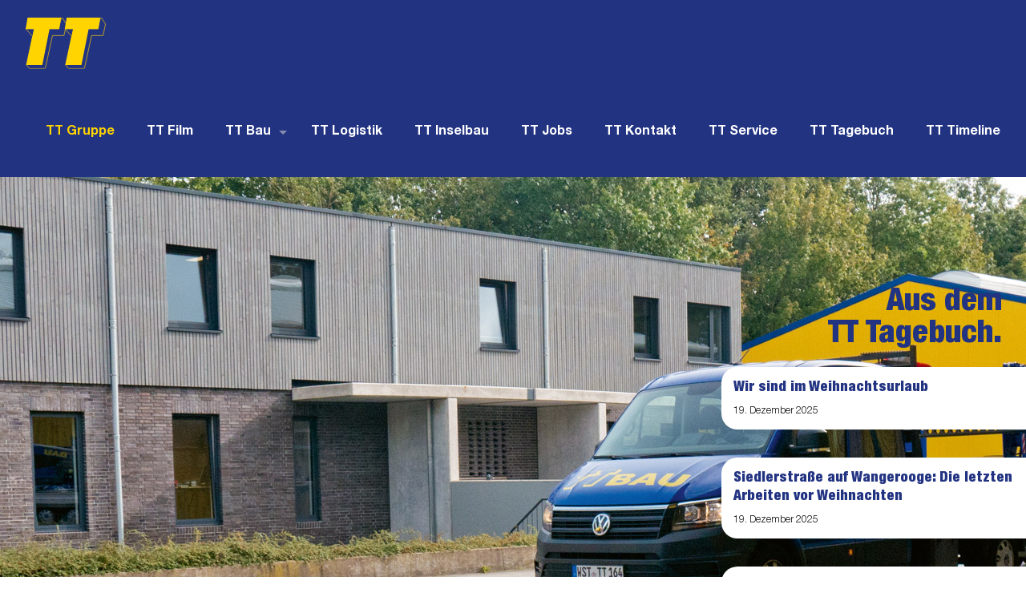

--- FILE ---
content_type: text/html; charset=UTF-8
request_url: https://tt-bau.de/
body_size: 44565
content:
<!DOCTYPE html>
<html lang="de" class="no-js " itemscope itemtype="https://schema.org/WebPage" >

<head>

<meta charset="UTF-8" />
<title>TT Bau &#8211; Ihr Partner für Haus-, Gewerbe- und Spezialbau im Raum Oldenburg</title>
<meta name='robots' content='max-image-preview:large' />
	<style>img:is([sizes="auto" i], [sizes^="auto," i]) { contain-intrinsic-size: 3000px 1500px }</style>
	<link rel="alternate" hreflang="de-DE" href="https://tt-bau.de/"/>
<meta name="format-detection" content="telephone=no">
<meta name="viewport" content="width=device-width, initial-scale=1, maximum-scale=1" />
<link rel="shortcut icon" href="https://wp-dev.tt-bau.de/wp-content/uploads/2024/09/TT-Bau-Favicon.png#40" type="image/x-icon" />
<meta name="theme-color" content="#223382" media="(prefers-color-scheme: light)">
<meta name="theme-color" content="#ffffff" media="(prefers-color-scheme: dark)">
<link rel="alternate" type="application/rss+xml" title="TT Bau &raquo; Feed" href="https://tt-bau.de/feed/" />
<link rel="alternate" type="application/rss+xml" title="TT Bau &raquo; Kommentar-Feed" href="https://tt-bau.de/comments/feed/" />
<script type="text/javascript">
/* <![CDATA[ */
window._wpemojiSettings = {"baseUrl":"https:\/\/s.w.org\/images\/core\/emoji\/15.1.0\/72x72\/","ext":".png","svgUrl":"https:\/\/s.w.org\/images\/core\/emoji\/15.1.0\/svg\/","svgExt":".svg","source":{"concatemoji":"https:\/\/tt-bau.de\/wp-includes\/js\/wp-emoji-release.min.js?ver=6.8.1"}};
/*! This file is auto-generated */
!function(i,n){var o,s,e;function c(e){try{var t={supportTests:e,timestamp:(new Date).valueOf()};sessionStorage.setItem(o,JSON.stringify(t))}catch(e){}}function p(e,t,n){e.clearRect(0,0,e.canvas.width,e.canvas.height),e.fillText(t,0,0);var t=new Uint32Array(e.getImageData(0,0,e.canvas.width,e.canvas.height).data),r=(e.clearRect(0,0,e.canvas.width,e.canvas.height),e.fillText(n,0,0),new Uint32Array(e.getImageData(0,0,e.canvas.width,e.canvas.height).data));return t.every(function(e,t){return e===r[t]})}function u(e,t,n){switch(t){case"flag":return n(e,"\ud83c\udff3\ufe0f\u200d\u26a7\ufe0f","\ud83c\udff3\ufe0f\u200b\u26a7\ufe0f")?!1:!n(e,"\ud83c\uddfa\ud83c\uddf3","\ud83c\uddfa\u200b\ud83c\uddf3")&&!n(e,"\ud83c\udff4\udb40\udc67\udb40\udc62\udb40\udc65\udb40\udc6e\udb40\udc67\udb40\udc7f","\ud83c\udff4\u200b\udb40\udc67\u200b\udb40\udc62\u200b\udb40\udc65\u200b\udb40\udc6e\u200b\udb40\udc67\u200b\udb40\udc7f");case"emoji":return!n(e,"\ud83d\udc26\u200d\ud83d\udd25","\ud83d\udc26\u200b\ud83d\udd25")}return!1}function f(e,t,n){var r="undefined"!=typeof WorkerGlobalScope&&self instanceof WorkerGlobalScope?new OffscreenCanvas(300,150):i.createElement("canvas"),a=r.getContext("2d",{willReadFrequently:!0}),o=(a.textBaseline="top",a.font="600 32px Arial",{});return e.forEach(function(e){o[e]=t(a,e,n)}),o}function t(e){var t=i.createElement("script");t.src=e,t.defer=!0,i.head.appendChild(t)}"undefined"!=typeof Promise&&(o="wpEmojiSettingsSupports",s=["flag","emoji"],n.supports={everything:!0,everythingExceptFlag:!0},e=new Promise(function(e){i.addEventListener("DOMContentLoaded",e,{once:!0})}),new Promise(function(t){var n=function(){try{var e=JSON.parse(sessionStorage.getItem(o));if("object"==typeof e&&"number"==typeof e.timestamp&&(new Date).valueOf()<e.timestamp+604800&&"object"==typeof e.supportTests)return e.supportTests}catch(e){}return null}();if(!n){if("undefined"!=typeof Worker&&"undefined"!=typeof OffscreenCanvas&&"undefined"!=typeof URL&&URL.createObjectURL&&"undefined"!=typeof Blob)try{var e="postMessage("+f.toString()+"("+[JSON.stringify(s),u.toString(),p.toString()].join(",")+"));",r=new Blob([e],{type:"text/javascript"}),a=new Worker(URL.createObjectURL(r),{name:"wpTestEmojiSupports"});return void(a.onmessage=function(e){c(n=e.data),a.terminate(),t(n)})}catch(e){}c(n=f(s,u,p))}t(n)}).then(function(e){for(var t in e)n.supports[t]=e[t],n.supports.everything=n.supports.everything&&n.supports[t],"flag"!==t&&(n.supports.everythingExceptFlag=n.supports.everythingExceptFlag&&n.supports[t]);n.supports.everythingExceptFlag=n.supports.everythingExceptFlag&&!n.supports.flag,n.DOMReady=!1,n.readyCallback=function(){n.DOMReady=!0}}).then(function(){return e}).then(function(){var e;n.supports.everything||(n.readyCallback(),(e=n.source||{}).concatemoji?t(e.concatemoji):e.wpemoji&&e.twemoji&&(t(e.twemoji),t(e.wpemoji)))}))}((window,document),window._wpemojiSettings);
/* ]]> */
</script>
<style id='wp-emoji-styles-inline-css' type='text/css'>

	img.wp-smiley, img.emoji {
		display: inline !important;
		border: none !important;
		box-shadow: none !important;
		height: 1em !important;
		width: 1em !important;
		margin: 0 0.07em !important;
		vertical-align: -0.1em !important;
		background: none !important;
		padding: 0 !important;
	}
</style>
<style id='classic-theme-styles-inline-css' type='text/css'>
/*! This file is auto-generated */
.wp-block-button__link{color:#fff;background-color:#32373c;border-radius:9999px;box-shadow:none;text-decoration:none;padding:calc(.667em + 2px) calc(1.333em + 2px);font-size:1.125em}.wp-block-file__button{background:#32373c;color:#fff;text-decoration:none}
</style>
<style id='global-styles-inline-css' type='text/css'>
:root{--wp--preset--aspect-ratio--square: 1;--wp--preset--aspect-ratio--4-3: 4/3;--wp--preset--aspect-ratio--3-4: 3/4;--wp--preset--aspect-ratio--3-2: 3/2;--wp--preset--aspect-ratio--2-3: 2/3;--wp--preset--aspect-ratio--16-9: 16/9;--wp--preset--aspect-ratio--9-16: 9/16;--wp--preset--color--black: #000000;--wp--preset--color--cyan-bluish-gray: #abb8c3;--wp--preset--color--white: #ffffff;--wp--preset--color--pale-pink: #f78da7;--wp--preset--color--vivid-red: #cf2e2e;--wp--preset--color--luminous-vivid-orange: #ff6900;--wp--preset--color--luminous-vivid-amber: #fcb900;--wp--preset--color--light-green-cyan: #7bdcb5;--wp--preset--color--vivid-green-cyan: #00d084;--wp--preset--color--pale-cyan-blue: #8ed1fc;--wp--preset--color--vivid-cyan-blue: #0693e3;--wp--preset--color--vivid-purple: #9b51e0;--wp--preset--gradient--vivid-cyan-blue-to-vivid-purple: linear-gradient(135deg,rgba(6,147,227,1) 0%,rgb(155,81,224) 100%);--wp--preset--gradient--light-green-cyan-to-vivid-green-cyan: linear-gradient(135deg,rgb(122,220,180) 0%,rgb(0,208,130) 100%);--wp--preset--gradient--luminous-vivid-amber-to-luminous-vivid-orange: linear-gradient(135deg,rgba(252,185,0,1) 0%,rgba(255,105,0,1) 100%);--wp--preset--gradient--luminous-vivid-orange-to-vivid-red: linear-gradient(135deg,rgba(255,105,0,1) 0%,rgb(207,46,46) 100%);--wp--preset--gradient--very-light-gray-to-cyan-bluish-gray: linear-gradient(135deg,rgb(238,238,238) 0%,rgb(169,184,195) 100%);--wp--preset--gradient--cool-to-warm-spectrum: linear-gradient(135deg,rgb(74,234,220) 0%,rgb(151,120,209) 20%,rgb(207,42,186) 40%,rgb(238,44,130) 60%,rgb(251,105,98) 80%,rgb(254,248,76) 100%);--wp--preset--gradient--blush-light-purple: linear-gradient(135deg,rgb(255,206,236) 0%,rgb(152,150,240) 100%);--wp--preset--gradient--blush-bordeaux: linear-gradient(135deg,rgb(254,205,165) 0%,rgb(254,45,45) 50%,rgb(107,0,62) 100%);--wp--preset--gradient--luminous-dusk: linear-gradient(135deg,rgb(255,203,112) 0%,rgb(199,81,192) 50%,rgb(65,88,208) 100%);--wp--preset--gradient--pale-ocean: linear-gradient(135deg,rgb(255,245,203) 0%,rgb(182,227,212) 50%,rgb(51,167,181) 100%);--wp--preset--gradient--electric-grass: linear-gradient(135deg,rgb(202,248,128) 0%,rgb(113,206,126) 100%);--wp--preset--gradient--midnight: linear-gradient(135deg,rgb(2,3,129) 0%,rgb(40,116,252) 100%);--wp--preset--font-size--small: 13px;--wp--preset--font-size--medium: 20px;--wp--preset--font-size--large: 36px;--wp--preset--font-size--x-large: 42px;--wp--preset--spacing--20: 0.44rem;--wp--preset--spacing--30: 0.67rem;--wp--preset--spacing--40: 1rem;--wp--preset--spacing--50: 1.5rem;--wp--preset--spacing--60: 2.25rem;--wp--preset--spacing--70: 3.38rem;--wp--preset--spacing--80: 5.06rem;--wp--preset--shadow--natural: 6px 6px 9px rgba(0, 0, 0, 0.2);--wp--preset--shadow--deep: 12px 12px 50px rgba(0, 0, 0, 0.4);--wp--preset--shadow--sharp: 6px 6px 0px rgba(0, 0, 0, 0.2);--wp--preset--shadow--outlined: 6px 6px 0px -3px rgba(255, 255, 255, 1), 6px 6px rgba(0, 0, 0, 1);--wp--preset--shadow--crisp: 6px 6px 0px rgba(0, 0, 0, 1);}:where(.is-layout-flex){gap: 0.5em;}:where(.is-layout-grid){gap: 0.5em;}body .is-layout-flex{display: flex;}.is-layout-flex{flex-wrap: wrap;align-items: center;}.is-layout-flex > :is(*, div){margin: 0;}body .is-layout-grid{display: grid;}.is-layout-grid > :is(*, div){margin: 0;}:where(.wp-block-columns.is-layout-flex){gap: 2em;}:where(.wp-block-columns.is-layout-grid){gap: 2em;}:where(.wp-block-post-template.is-layout-flex){gap: 1.25em;}:where(.wp-block-post-template.is-layout-grid){gap: 1.25em;}.has-black-color{color: var(--wp--preset--color--black) !important;}.has-cyan-bluish-gray-color{color: var(--wp--preset--color--cyan-bluish-gray) !important;}.has-white-color{color: var(--wp--preset--color--white) !important;}.has-pale-pink-color{color: var(--wp--preset--color--pale-pink) !important;}.has-vivid-red-color{color: var(--wp--preset--color--vivid-red) !important;}.has-luminous-vivid-orange-color{color: var(--wp--preset--color--luminous-vivid-orange) !important;}.has-luminous-vivid-amber-color{color: var(--wp--preset--color--luminous-vivid-amber) !important;}.has-light-green-cyan-color{color: var(--wp--preset--color--light-green-cyan) !important;}.has-vivid-green-cyan-color{color: var(--wp--preset--color--vivid-green-cyan) !important;}.has-pale-cyan-blue-color{color: var(--wp--preset--color--pale-cyan-blue) !important;}.has-vivid-cyan-blue-color{color: var(--wp--preset--color--vivid-cyan-blue) !important;}.has-vivid-purple-color{color: var(--wp--preset--color--vivid-purple) !important;}.has-black-background-color{background-color: var(--wp--preset--color--black) !important;}.has-cyan-bluish-gray-background-color{background-color: var(--wp--preset--color--cyan-bluish-gray) !important;}.has-white-background-color{background-color: var(--wp--preset--color--white) !important;}.has-pale-pink-background-color{background-color: var(--wp--preset--color--pale-pink) !important;}.has-vivid-red-background-color{background-color: var(--wp--preset--color--vivid-red) !important;}.has-luminous-vivid-orange-background-color{background-color: var(--wp--preset--color--luminous-vivid-orange) !important;}.has-luminous-vivid-amber-background-color{background-color: var(--wp--preset--color--luminous-vivid-amber) !important;}.has-light-green-cyan-background-color{background-color: var(--wp--preset--color--light-green-cyan) !important;}.has-vivid-green-cyan-background-color{background-color: var(--wp--preset--color--vivid-green-cyan) !important;}.has-pale-cyan-blue-background-color{background-color: var(--wp--preset--color--pale-cyan-blue) !important;}.has-vivid-cyan-blue-background-color{background-color: var(--wp--preset--color--vivid-cyan-blue) !important;}.has-vivid-purple-background-color{background-color: var(--wp--preset--color--vivid-purple) !important;}.has-black-border-color{border-color: var(--wp--preset--color--black) !important;}.has-cyan-bluish-gray-border-color{border-color: var(--wp--preset--color--cyan-bluish-gray) !important;}.has-white-border-color{border-color: var(--wp--preset--color--white) !important;}.has-pale-pink-border-color{border-color: var(--wp--preset--color--pale-pink) !important;}.has-vivid-red-border-color{border-color: var(--wp--preset--color--vivid-red) !important;}.has-luminous-vivid-orange-border-color{border-color: var(--wp--preset--color--luminous-vivid-orange) !important;}.has-luminous-vivid-amber-border-color{border-color: var(--wp--preset--color--luminous-vivid-amber) !important;}.has-light-green-cyan-border-color{border-color: var(--wp--preset--color--light-green-cyan) !important;}.has-vivid-green-cyan-border-color{border-color: var(--wp--preset--color--vivid-green-cyan) !important;}.has-pale-cyan-blue-border-color{border-color: var(--wp--preset--color--pale-cyan-blue) !important;}.has-vivid-cyan-blue-border-color{border-color: var(--wp--preset--color--vivid-cyan-blue) !important;}.has-vivid-purple-border-color{border-color: var(--wp--preset--color--vivid-purple) !important;}.has-vivid-cyan-blue-to-vivid-purple-gradient-background{background: var(--wp--preset--gradient--vivid-cyan-blue-to-vivid-purple) !important;}.has-light-green-cyan-to-vivid-green-cyan-gradient-background{background: var(--wp--preset--gradient--light-green-cyan-to-vivid-green-cyan) !important;}.has-luminous-vivid-amber-to-luminous-vivid-orange-gradient-background{background: var(--wp--preset--gradient--luminous-vivid-amber-to-luminous-vivid-orange) !important;}.has-luminous-vivid-orange-to-vivid-red-gradient-background{background: var(--wp--preset--gradient--luminous-vivid-orange-to-vivid-red) !important;}.has-very-light-gray-to-cyan-bluish-gray-gradient-background{background: var(--wp--preset--gradient--very-light-gray-to-cyan-bluish-gray) !important;}.has-cool-to-warm-spectrum-gradient-background{background: var(--wp--preset--gradient--cool-to-warm-spectrum) !important;}.has-blush-light-purple-gradient-background{background: var(--wp--preset--gradient--blush-light-purple) !important;}.has-blush-bordeaux-gradient-background{background: var(--wp--preset--gradient--blush-bordeaux) !important;}.has-luminous-dusk-gradient-background{background: var(--wp--preset--gradient--luminous-dusk) !important;}.has-pale-ocean-gradient-background{background: var(--wp--preset--gradient--pale-ocean) !important;}.has-electric-grass-gradient-background{background: var(--wp--preset--gradient--electric-grass) !important;}.has-midnight-gradient-background{background: var(--wp--preset--gradient--midnight) !important;}.has-small-font-size{font-size: var(--wp--preset--font-size--small) !important;}.has-medium-font-size{font-size: var(--wp--preset--font-size--medium) !important;}.has-large-font-size{font-size: var(--wp--preset--font-size--large) !important;}.has-x-large-font-size{font-size: var(--wp--preset--font-size--x-large) !important;}
:where(.wp-block-post-template.is-layout-flex){gap: 1.25em;}:where(.wp-block-post-template.is-layout-grid){gap: 1.25em;}
:where(.wp-block-columns.is-layout-flex){gap: 2em;}:where(.wp-block-columns.is-layout-grid){gap: 2em;}
:root :where(.wp-block-pullquote){font-size: 1.5em;line-height: 1.6;}
</style>
<link rel='stylesheet' id='wpa-css-css' href='https://tt-bau.de/wp-content/plugins/honeypot/includes/css/wpa.css?ver=2.2.11' type='text/css' media='all' />
<link rel='stylesheet' id='sr7css-css' href='//tt-bau.de/wp-content/plugins/revslider/public/css/sr7.css?ver=6.7.34' type='text/css' media='all' />
<link rel='stylesheet' id='qi-addons-for-elementor-grid-style-css' href='https://tt-bau.de/wp-content/plugins/qi-addons-for-elementor/assets/css/grid.min.css?ver=1.9.1' type='text/css' media='all' />
<link rel='stylesheet' id='qi-addons-for-elementor-helper-parts-style-css' href='https://tt-bau.de/wp-content/plugins/qi-addons-for-elementor/assets/css/helper-parts.min.css?ver=1.9.1' type='text/css' media='all' />
<link rel='stylesheet' id='qi-addons-for-elementor-style-css' href='https://tt-bau.de/wp-content/plugins/qi-addons-for-elementor/assets/css/main.min.css?ver=1.9.1' type='text/css' media='all' />
<link rel='stylesheet' id='mfn-be-css' href='https://tt-bau.de/wp-content/themes/betheme/css/be.css?ver=28.0.6' type='text/css' media='all' />
<link rel='stylesheet' id='mfn-animations-css' href='https://tt-bau.de/wp-content/themes/betheme/assets/animations/animations.min.css?ver=28.0.6' type='text/css' media='all' />
<link rel='stylesheet' id='mfn-font-awesome-css' href='https://tt-bau.de/wp-content/themes/betheme/fonts/fontawesome/fontawesome.css?ver=28.0.6' type='text/css' media='all' />
<link rel='stylesheet' id='mfn-jplayer-css' href='https://tt-bau.de/wp-content/themes/betheme/assets/jplayer/css/jplayer.blue.monday.min.css?ver=28.0.6' type='text/css' media='all' />
<link rel='stylesheet' id='mfn-responsive-css' href='https://tt-bau.de/wp-content/themes/betheme/css/responsive.css?ver=28.0.6' type='text/css' media='all' />
<link rel='stylesheet' id='borlabs-cookie-custom-css' href='https://tt-bau.de/wp-content/cache/borlabs-cookie/1/borlabs-cookie-1-de.css?ver=3.3.10-20' type='text/css' media='all' />
<link rel='stylesheet' id='swiper-css' href='https://tt-bau.de/wp-content/plugins/qi-addons-for-elementor/assets/plugins/swiper/8.4.5/swiper.min.css?ver=8.4.5' type='text/css' media='all' />
<link rel='stylesheet' id='elementor-frontend-css' href='https://tt-bau.de/wp-content/plugins/elementor/assets/css/frontend.min.css?ver=3.29.2' type='text/css' media='all' />
<link rel='stylesheet' id='elementor-post-31-css' href='https://tt-bau.de/wp-content/uploads/elementor/css/post-31.css?ver=1749194560' type='text/css' media='all' />
<link rel='stylesheet' id='widget-heading-css' href='https://tt-bau.de/wp-content/plugins/elementor/assets/css/widget-heading.min.css?ver=3.29.2' type='text/css' media='all' />
<link rel='stylesheet' id='widget-posts-css' href='https://tt-bau.de/wp-content/plugins/elementor-pro/assets/css/widget-posts.min.css?ver=3.29.2' type='text/css' media='all' />
<link rel='stylesheet' id='widget-image-css' href='https://tt-bau.de/wp-content/plugins/elementor/assets/css/widget-image.min.css?ver=3.29.2' type='text/css' media='all' />
<link rel='stylesheet' id='e-animation-float-css' href='https://tt-bau.de/wp-content/plugins/elementor/assets/lib/animations/styles/e-animation-float.min.css?ver=3.29.2' type='text/css' media='all' />
<link rel='stylesheet' id='widget-spacer-css' href='https://tt-bau.de/wp-content/plugins/elementor/assets/css/widget-spacer.min.css?ver=3.29.2' type='text/css' media='all' />
<link rel='stylesheet' id='widget-icon-list-css' href='https://tt-bau.de/wp-content/plugins/elementor/assets/css/widget-icon-list.min.css?ver=3.29.2' type='text/css' media='all' />
<link rel='stylesheet' id='elementor-post-35-css' href='https://tt-bau.de/wp-content/uploads/elementor/css/post-35.css?ver=1749194561' type='text/css' media='all' />
<style id='mfn-dynamic-inline-css' type='text/css'>
@font-face{font-family:"Helvetica Light";src:url("https://tt-bau.de/wp-content/uploads/2024/09/HelveticaNeueLTStd-Lt.1.ttf#362") format("truetype");font-weight:normal;font-style:normal;font-display:swap}@font-face{font-family:"Helvetica Bold";src:url("https://tt-bau.de/wp-content/uploads/2024/09/HelveticaNeueLTStd-Bd.1.ttf#363") format("truetype");font-weight:normal;font-style:normal;font-display:swap}@font-face{font-family:"Helvetica Black Condensed";src:url("https://tt-bau.de/wp-content/uploads/2024/09/HelveticaNeueLTPro-BlkCn.ttf#364") format("truetype");font-weight:normal;font-style:normal;font-display:swap}
html{background-color:#ffffff}#Wrapper,#Content,.mfn-popup .mfn-popup-content,.mfn-off-canvas-sidebar .mfn-off-canvas-content-wrapper,.mfn-cart-holder,.mfn-header-login,#Top_bar .search_wrapper,#Top_bar .top_bar_right .mfn-live-search-box,.column_livesearch .mfn-live-search-wrapper,.column_livesearch .mfn-live-search-box{background-color:#ffffff}.layout-boxed.mfn-bebuilder-header.mfn-ui #Wrapper .mfn-only-sample-content{background-color:#ffffff}body:not(.template-slider) #Header{min-height:0px}body.header-below:not(.template-slider) #Header{padding-top:0px}#Footer .widgets_wrapper{padding:40px 0}.has-search-overlay.search-overlay-opened #search-overlay{background-color:rgba(0,0,0,0.6)}.elementor-page.elementor-default #Content .the_content .section_wrapper{max-width:100%}.elementor-page.elementor-default #Content .section.the_content{width:100%}.elementor-page.elementor-default #Content .section_wrapper .the_content_wrapper{margin-left:0;margin-right:0;width:100%}body,span.date_label,.timeline_items li h3 span,input[type="date"],input[type="text"],input[type="password"],input[type="tel"],input[type="email"],input[type="url"],textarea,select,.offer_li .title h3,.mfn-menu-item-megamenu{font-family:"Helvetica Light",-apple-system,BlinkMacSystemFont,"Segoe UI",Roboto,Oxygen-Sans,Ubuntu,Cantarell,"Helvetica Neue",sans-serif}.lead,.big{font-family:"Helvetica Light",-apple-system,BlinkMacSystemFont,"Segoe UI",Roboto,Oxygen-Sans,Ubuntu,Cantarell,"Helvetica Neue",sans-serif}#menu > ul > li > a,#overlay-menu ul li a{font-family:"Helvetica Bold",-apple-system,BlinkMacSystemFont,"Segoe UI",Roboto,Oxygen-Sans,Ubuntu,Cantarell,"Helvetica Neue",sans-serif}#Subheader .title{font-family:"Helvetica Bold",-apple-system,BlinkMacSystemFont,"Segoe UI",Roboto,Oxygen-Sans,Ubuntu,Cantarell,"Helvetica Neue",sans-serif}h1,h2,h3,h4,.text-logo #logo{font-family:"Helvetica Black Condensed",-apple-system,BlinkMacSystemFont,"Segoe UI",Roboto,Oxygen-Sans,Ubuntu,Cantarell,"Helvetica Neue",sans-serif}h5,h6{font-family:"Helvetica Bold",-apple-system,BlinkMacSystemFont,"Segoe UI",Roboto,Oxygen-Sans,Ubuntu,Cantarell,"Helvetica Neue",sans-serif}blockquote{font-family:"Helvetica Light",-apple-system,BlinkMacSystemFont,"Segoe UI",Roboto,Oxygen-Sans,Ubuntu,Cantarell,"Helvetica Neue",sans-serif}.chart_box .chart .num,.counter .desc_wrapper .number-wrapper,.how_it_works .image .number,.pricing-box .plan-header .price,.quick_fact .number-wrapper,.woocommerce .product div.entry-summary .price{font-family:"Helvetica Light",-apple-system,BlinkMacSystemFont,"Segoe UI",Roboto,Oxygen-Sans,Ubuntu,Cantarell,"Helvetica Neue",sans-serif}body,.mfn-menu-item-megamenu{font-size:18px;line-height:30px;font-weight:400;letter-spacing:0px}.lead,.big{font-size:20px;line-height:30px;font-weight:400;letter-spacing:0px}#menu > ul > li > a,#overlay-menu ul li a{font-size:16px;font-weight:500;letter-spacing:0px}#overlay-menu ul li a{line-height:24px}#Subheader .title{font-size:30px;line-height:42px;font-weight:400;letter-spacing:0px}h1,.text-logo #logo{font-size:60px;line-height:72px;font-weight:800;letter-spacing:0px}h2{font-size:40px;line-height:50px;font-weight:800;letter-spacing:0px}h3,.woocommerce ul.products li.product h3,.woocommerce #customer_login h2{font-size:26px;line-height:38px;font-weight:600;letter-spacing:0px}h4,.woocommerce .woocommerce-order-details__title,.woocommerce .wc-bacs-bank-details-heading,.woocommerce .woocommerce-customer-details h2{font-size:22px;line-height:34px;font-weight:400;letter-spacing:0px}h5{font-size:22px;line-height:34px;font-weight:400;letter-spacing:0px}h6{font-size:15px;line-height:26px;font-weight:700;letter-spacing:0px}#Intro .intro-title{font-size:70px;line-height:70px;font-weight:400;letter-spacing:0px}@media only screen and (min-width:768px) and (max-width:959px){body,.mfn-menu-item-megamenu{font-size:15px;line-height:26px;font-weight:400;letter-spacing:0px}.lead,.big{font-size:17px;line-height:26px;font-weight:400;letter-spacing:0px}#menu > ul > li > a,#overlay-menu ul li a{font-size:14px;font-weight:500;letter-spacing:0px}#overlay-menu ul li a{line-height:21px}#Subheader .title{font-size:26px;line-height:36px;font-weight:400;letter-spacing:0px}h1,.text-logo #logo{font-size:51px;line-height:61px;font-weight:800;letter-spacing:0px}h2{font-size:34px;line-height:43px;font-weight:800;letter-spacing:0px}h3,.woocommerce ul.products li.product h3,.woocommerce #customer_login h2{font-size:22px;line-height:32px;font-weight:600;letter-spacing:0px}h4,.woocommerce .woocommerce-order-details__title,.woocommerce .wc-bacs-bank-details-heading,.woocommerce .woocommerce-customer-details h2{font-size:19px;line-height:29px;font-weight:400;letter-spacing:0px}h5{font-size:19px;line-height:29px;font-weight:400;letter-spacing:0px}h6{font-size:13px;line-height:22px;font-weight:700;letter-spacing:0px}#Intro .intro-title{font-size:60px;line-height:60px;font-weight:400;letter-spacing:0px}blockquote{font-size:15px}.chart_box .chart .num{font-size:45px;line-height:45px}.counter .desc_wrapper .number-wrapper{font-size:45px;line-height:45px}.counter .desc_wrapper .title{font-size:14px;line-height:18px}.faq .question .title{font-size:14px}.fancy_heading .title{font-size:38px;line-height:38px}.offer .offer_li .desc_wrapper .title h3{font-size:32px;line-height:32px}.offer_thumb_ul li.offer_thumb_li .desc_wrapper .title h3{font-size:32px;line-height:32px}.pricing-box .plan-header h2{font-size:27px;line-height:27px}.pricing-box .plan-header .price > span{font-size:40px;line-height:40px}.pricing-box .plan-header .price sup.currency{font-size:18px;line-height:18px}.pricing-box .plan-header .price sup.period{font-size:14px;line-height:14px}.quick_fact .number-wrapper{font-size:80px;line-height:80px}.trailer_box .desc h2{font-size:27px;line-height:27px}.widget > h3{font-size:17px;line-height:20px}}@media only screen and (min-width:480px) and (max-width:767px){body,.mfn-menu-item-megamenu{font-size:14px;line-height:23px;font-weight:400;letter-spacing:0px}.lead,.big{font-size:15px;line-height:23px;font-weight:400;letter-spacing:0px}#menu > ul > li > a,#overlay-menu ul li a{font-size:13px;font-weight:500;letter-spacing:0px}#overlay-menu ul li a{line-height:19.5px}#Subheader .title{font-size:23px;line-height:32px;font-weight:400;letter-spacing:0px}h1,.text-logo #logo{font-size:45px;line-height:54px;font-weight:800;letter-spacing:0px}h2{font-size:30px;line-height:38px;font-weight:800;letter-spacing:0px}h3,.woocommerce ul.products li.product h3,.woocommerce #customer_login h2{font-size:20px;line-height:29px;font-weight:600;letter-spacing:0px}h4,.woocommerce .woocommerce-order-details__title,.woocommerce .wc-bacs-bank-details-heading,.woocommerce .woocommerce-customer-details h2{font-size:17px;line-height:26px;font-weight:400;letter-spacing:0px}h5{font-size:17px;line-height:26px;font-weight:400;letter-spacing:0px}h6{font-size:13px;line-height:20px;font-weight:700;letter-spacing:0px}#Intro .intro-title{font-size:53px;line-height:53px;font-weight:400;letter-spacing:0px}blockquote{font-size:14px}.chart_box .chart .num{font-size:40px;line-height:40px}.counter .desc_wrapper .number-wrapper{font-size:40px;line-height:40px}.counter .desc_wrapper .title{font-size:13px;line-height:16px}.faq .question .title{font-size:13px}.fancy_heading .title{font-size:34px;line-height:34px}.offer .offer_li .desc_wrapper .title h3{font-size:28px;line-height:28px}.offer_thumb_ul li.offer_thumb_li .desc_wrapper .title h3{font-size:28px;line-height:28px}.pricing-box .plan-header h2{font-size:24px;line-height:24px}.pricing-box .plan-header .price > span{font-size:34px;line-height:34px}.pricing-box .plan-header .price sup.currency{font-size:16px;line-height:16px}.pricing-box .plan-header .price sup.period{font-size:13px;line-height:13px}.quick_fact .number-wrapper{font-size:70px;line-height:70px}.trailer_box .desc h2{font-size:24px;line-height:24px}.widget > h3{font-size:16px;line-height:19px}}@media only screen and (max-width:479px){body,.mfn-menu-item-megamenu{font-size:13px;line-height:19px;font-weight:400;letter-spacing:0px}.lead,.big{font-size:13px;line-height:19px;font-weight:400;letter-spacing:0px}#menu > ul > li > a,#overlay-menu ul li a{font-size:13px;font-weight:500;letter-spacing:0px}#overlay-menu ul li a{line-height:19.5px}#Subheader .title{font-size:18px;line-height:25px;font-weight:400;letter-spacing:0px}h1,.text-logo #logo{font-size:36px;line-height:43px;font-weight:800;letter-spacing:0px}h2{font-size:24px;line-height:30px;font-weight:800;letter-spacing:0px}h3,.woocommerce ul.products li.product h3,.woocommerce #customer_login h2{font-size:16px;line-height:23px;font-weight:600;letter-spacing:0px}h4,.woocommerce .woocommerce-order-details__title,.woocommerce .wc-bacs-bank-details-heading,.woocommerce .woocommerce-customer-details h2{font-size:13px;line-height:20px;font-weight:400;letter-spacing:0px}h5{font-size:13px;line-height:20px;font-weight:400;letter-spacing:0px}h6{font-size:13px;line-height:19px;font-weight:700;letter-spacing:0px}#Intro .intro-title{font-size:42px;line-height:42px;font-weight:400;letter-spacing:0px}blockquote{font-size:13px}.chart_box .chart .num{font-size:35px;line-height:35px}.counter .desc_wrapper .number-wrapper{font-size:35px;line-height:35px}.counter .desc_wrapper .title{font-size:13px;line-height:26px}.faq .question .title{font-size:13px}.fancy_heading .title{font-size:30px;line-height:30px}.offer .offer_li .desc_wrapper .title h3{font-size:26px;line-height:26px}.offer_thumb_ul li.offer_thumb_li .desc_wrapper .title h3{font-size:26px;line-height:26px}.pricing-box .plan-header h2{font-size:21px;line-height:21px}.pricing-box .plan-header .price > span{font-size:32px;line-height:32px}.pricing-box .plan-header .price sup.currency{font-size:14px;line-height:14px}.pricing-box .plan-header .price sup.period{font-size:13px;line-height:13px}.quick_fact .number-wrapper{font-size:60px;line-height:60px}.trailer_box .desc h2{font-size:21px;line-height:21px}.widget > h3{font-size:15px;line-height:18px}}.with_aside .sidebar.columns{width:23%}.with_aside .sections_group{width:77%}.aside_both .sidebar.columns{width:18%}.aside_both .sidebar.sidebar-1{margin-left:-82%}.aside_both .sections_group{width:64%;margin-left:18%}@media only screen and (min-width:1240px){#Wrapper,.with_aside .content_wrapper{max-width:1400px}body.layout-boxed.mfn-header-scrolled .mfn-header-tmpl.mfn-sticky-layout-width{max-width:1400px;left:0;right:0;margin-left:auto;margin-right:auto}body.layout-boxed:not(.mfn-header-scrolled) .mfn-header-tmpl.mfn-header-layout-width,body.layout-boxed .mfn-header-tmpl.mfn-header-layout-width:not(.mfn-hasSticky){max-width:1400px;left:0;right:0;margin-left:auto;margin-right:auto}body.layout-boxed.mfn-bebuilder-header.mfn-ui .mfn-only-sample-content{max-width:1400px;margin-left:auto;margin-right:auto}.section_wrapper,.container{max-width:1380px}.layout-boxed.header-boxed #Top_bar.is-sticky{max-width:1400px}}@media only screen and (max-width:767px){#Wrapper{max-width:calc(100% - 1px)}.content_wrapper .section_wrapper,.container,.four.columns .widget-area{max-width:550px !important;padding-left:0px;padding-right:0px}}body{--mfn-button-font-family:"Helvetica Bold";--mfn-button-font-size:16px;--mfn-button-font-weight:500;--mfn-button-font-style:inherit;--mfn-button-letter-spacing:0px;--mfn-button-padding:15px 20px 10px 20px;--mfn-button-border-width:0;--mfn-button-border-radius:0px 0px 0px 0px;--mfn-button-gap:10px;--mfn-button-transition:0.2s;--mfn-button-color:#626262;--mfn-button-color-hover:#626262;--mfn-button-bg:#dbdddf;--mfn-button-bg-hover:#d3d3d3;--mfn-button-border-color:transparent;--mfn-button-border-color-hover:transparent;--mfn-button-icon-color:#626262;--mfn-button-icon-color-hover:#626262;--mfn-button-box-shadow:unset;--mfn-button-theme-color:#ffffff;--mfn-button-theme-color-hover:#ffffff;--mfn-button-theme-bg:#0095eb;--mfn-button-theme-bg-hover:#007cc3;--mfn-button-theme-border-color:transparent;--mfn-button-theme-border-color-hover:transparent;--mfn-button-theme-icon-color:#ffffff;--mfn-button-theme-icon-color-hover:#ffffff;--mfn-button-theme-box-shadow:unset;--mfn-button-shop-color:#ffffff;--mfn-button-shop-color-hover:#ffffff;--mfn-button-shop-bg:#0095eb;--mfn-button-shop-bg-hover:#007cc3;--mfn-button-shop-border-color:transparent;--mfn-button-shop-border-color-hover:transparent;--mfn-button-shop-icon-color:#626262;--mfn-button-shop-icon-color-hover:#626262;--mfn-button-shop-box-shadow:unset;--mfn-button-action-color:#223382;--mfn-button-action-color-hover:#ffffff;--mfn-button-action-bg:#ffd500;--mfn-button-action-bg-hover:#ffd500;--mfn-button-action-border-color:transparent;--mfn-button-action-border-color-hover:transparent;--mfn-button-action-icon-color:#626262;--mfn-button-action-icon-color-hover:#626262;--mfn-button-action-box-shadow:unset}@media only screen and (max-width:959px){body{}}@media only screen and (max-width:768px){body{}}.mfn-cookies{--mfn-gdpr2-container-text-color:#626262;--mfn-gdpr2-container-strong-color:#07070a;--mfn-gdpr2-container-bg:#ffffff;--mfn-gdpr2-container-overlay:rgba(25,37,48,0.6);--mfn-gdpr2-details-box-bg:#fbfbfb;--mfn-gdpr2-details-switch-bg:#00032a;--mfn-gdpr2-details-switch-bg-active:#5acb65;--mfn-gdpr2-tabs-text-color:#07070a;--mfn-gdpr2-tabs-text-color-active:#0089f7;--mfn-gdpr2-tabs-border:rgba(8,8,14,0.1);--mfn-gdpr2-buttons-box-bg:#fbfbfb}#Top_bar #logo,.header-fixed #Top_bar #logo,.header-plain #Top_bar #logo,.header-transparent #Top_bar #logo{height:80px;line-height:80px;padding:15px 0}.logo-overflow #Top_bar:not(.is-sticky) .logo{height:110px}#Top_bar .menu > li > a{padding:25px 0}.menu-highlight:not(.header-creative) #Top_bar .menu > li > a{margin:30px 0}.header-plain:not(.menu-highlight) #Top_bar .menu > li > a span:not(.description){line-height:110px}.header-fixed #Top_bar .menu > li > a{padding:40px 0}@media only screen and (max-width:767px){.mobile-header-mini #Top_bar #logo{height:50px!important;line-height:50px!important;margin:5px 0}}#Top_bar #logo img.svg{width:100px}.image_frame,.wp-caption{border-width:0px}.alert{border-radius:0px}#Top_bar .top_bar_right .top-bar-right-input input{width:200px}.mfn-live-search-box .mfn-live-search-list{max-height:300px}input[type="date"],input[type="email"],input[type="number"],input[type="password"],input[type="search"],input[type="tel"],input[type="text"],input[type="url"],select,textarea,.woocommerce .quantity input.qty{border-width:0px;box-shadow:unset;resize:none}.select2-container--default .select2-selection--single,.select2-dropdown,.select2-container--default.select2-container--open .select2-selection--single{border-width:0px}#Side_slide{right:-250px;width:250px}#Side_slide.left{left:-250px}.blog-teaser li .desc-wrapper .desc{background-position-y:-1px}.mfn-free-delivery-info{--mfn-free-delivery-bar:#ffd500;--mfn-free-delivery-bg:rgba(0,0,0,0.1);--mfn-free-delivery-achieved:#ffd500}#back_to_top i{color:#65666C}@media only screen and ( max-width:767px ){}@media only screen and (min-width:1240px){body:not(.header-simple) #Top_bar #menu{display:block!important}.tr-menu #Top_bar #menu{background:none!important}#Top_bar .menu > li > ul.mfn-megamenu > li{float:left}#Top_bar .menu > li > ul.mfn-megamenu > li.mfn-megamenu-cols-1{width:100%}#Top_bar .menu > li > ul.mfn-megamenu > li.mfn-megamenu-cols-2{width:50%}#Top_bar .menu > li > ul.mfn-megamenu > li.mfn-megamenu-cols-3{width:33.33%}#Top_bar .menu > li > ul.mfn-megamenu > li.mfn-megamenu-cols-4{width:25%}#Top_bar .menu > li > ul.mfn-megamenu > li.mfn-megamenu-cols-5{width:20%}#Top_bar .menu > li > ul.mfn-megamenu > li.mfn-megamenu-cols-6{width:16.66%}#Top_bar .menu > li > ul.mfn-megamenu > li > ul{display:block!important;position:inherit;left:auto;top:auto;border-width:0 1px 0 0}#Top_bar .menu > li > ul.mfn-megamenu > li:last-child > ul{border:0}#Top_bar .menu > li > ul.mfn-megamenu > li > ul li{width:auto}#Top_bar .menu > li > ul.mfn-megamenu a.mfn-megamenu-title{text-transform:uppercase;font-weight:400;background:none}#Top_bar .menu > li > ul.mfn-megamenu a .menu-arrow{display:none}.menuo-right #Top_bar .menu > li > ul.mfn-megamenu{left:0;width:98%!important;margin:0 1%;padding:20px 0}.menuo-right #Top_bar .menu > li > ul.mfn-megamenu-bg{box-sizing:border-box}#Top_bar .menu > li > ul.mfn-megamenu-bg{padding:20px 166px 20px 20px;background-repeat:no-repeat;background-position:right bottom}.rtl #Top_bar .menu > li > ul.mfn-megamenu-bg{padding-left:166px;padding-right:20px;background-position:left bottom}#Top_bar .menu > li > ul.mfn-megamenu-bg > li{background:none}#Top_bar .menu > li > ul.mfn-megamenu-bg > li a{border:none}#Top_bar .menu > li > ul.mfn-megamenu-bg > li > ul{background:none!important;-webkit-box-shadow:0 0 0 0;-moz-box-shadow:0 0 0 0;box-shadow:0 0 0 0}.mm-vertical #Top_bar .container{position:relative}.mm-vertical #Top_bar .top_bar_left{position:static}.mm-vertical #Top_bar .menu > li ul{box-shadow:0 0 0 0 transparent!important;background-image:none}.mm-vertical #Top_bar .menu > li > ul.mfn-megamenu{padding:20px 0}.mm-vertical.header-plain #Top_bar .menu > li > ul.mfn-megamenu{width:100%!important;margin:0}.mm-vertical #Top_bar .menu > li > ul.mfn-megamenu > li{display:table-cell;float:none!important;width:10%;padding:0 15px;border-right:1px solid rgba(0,0,0,0.05)}.mm-vertical #Top_bar .menu > li > ul.mfn-megamenu > li:last-child{border-right-width:0}.mm-vertical #Top_bar .menu > li > ul.mfn-megamenu > li.hide-border{border-right-width:0}.mm-vertical #Top_bar .menu > li > ul.mfn-megamenu > li a{border-bottom-width:0;padding:9px 15px;line-height:120%}.mm-vertical #Top_bar .menu > li > ul.mfn-megamenu a.mfn-megamenu-title{font-weight:700}.rtl .mm-vertical #Top_bar .menu > li > ul.mfn-megamenu > li:first-child{border-right-width:0}.rtl .mm-vertical #Top_bar .menu > li > ul.mfn-megamenu > li:last-child{border-right-width:1px}body.header-shop #Top_bar #menu{display:flex!important;background-color:transparent}.header-shop #Top_bar.is-sticky .top_bar_row_second{display:none}.header-plain:not(.menuo-right) #Header .top_bar_left{width:auto!important}.header-stack.header-center #Top_bar #menu{display:inline-block!important}.header-simple #Top_bar #menu{display:none;height:auto;width:300px;bottom:auto;top:100%;right:1px;position:absolute;margin:0}.header-simple #Header a.responsive-menu-toggle{display:block;right:10px}.header-simple #Top_bar #menu > ul{width:100%;float:left}.header-simple #Top_bar #menu ul li{width:100%;padding-bottom:0;border-right:0;position:relative}.header-simple #Top_bar #menu ul li a{padding:0 20px;margin:0;display:block;height:auto;line-height:normal;border:none}.header-simple #Top_bar #menu ul li a:not(.menu-toggle):after{display:none}.header-simple #Top_bar #menu ul li a span{border:none;line-height:44px;display:inline;padding:0}.header-simple #Top_bar #menu ul li.submenu .menu-toggle{display:block;position:absolute;right:0;top:0;width:44px;height:44px;line-height:44px;font-size:30px;font-weight:300;text-align:center;cursor:pointer;color:#444;opacity:0.33;transform:unset}.header-simple #Top_bar #menu ul li.submenu .menu-toggle:after{content:"+";position:static}.header-simple #Top_bar #menu ul li.hover > .menu-toggle:after{content:"-"}.header-simple #Top_bar #menu ul li.hover a{border-bottom:0}.header-simple #Top_bar #menu ul.mfn-megamenu li .menu-toggle{display:none}.header-simple #Top_bar #menu ul li ul{position:relative!important;left:0!important;top:0;padding:0;margin:0!important;width:auto!important;background-image:none}.header-simple #Top_bar #menu ul li ul li{width:100%!important;display:block;padding:0}.header-simple #Top_bar #menu ul li ul li a{padding:0 20px 0 30px}.header-simple #Top_bar #menu ul li ul li a .menu-arrow{display:none}.header-simple #Top_bar #menu ul li ul li a span{padding:0}.header-simple #Top_bar #menu ul li ul li a span:after{display:none!important}.header-simple #Top_bar .menu > li > ul.mfn-megamenu a.mfn-megamenu-title{text-transform:uppercase;font-weight:400}.header-simple #Top_bar .menu > li > ul.mfn-megamenu > li > ul{display:block!important;position:inherit;left:auto;top:auto}.header-simple #Top_bar #menu ul li ul li ul{border-left:0!important;padding:0;top:0}.header-simple #Top_bar #menu ul li ul li ul li a{padding:0 20px 0 40px}.rtl.header-simple #Top_bar #menu{left:1px;right:auto}.rtl.header-simple #Top_bar a.responsive-menu-toggle{left:10px;right:auto}.rtl.header-simple #Top_bar #menu ul li.submenu .menu-toggle{left:0;right:auto}.rtl.header-simple #Top_bar #menu ul li ul{left:auto!important;right:0!important}.rtl.header-simple #Top_bar #menu ul li ul li a{padding:0 30px 0 20px}.rtl.header-simple #Top_bar #menu ul li ul li ul li a{padding:0 40px 0 20px}.menu-highlight #Top_bar .menu > li{margin:0 2px}.menu-highlight:not(.header-creative) #Top_bar .menu > li > a{padding:0;-webkit-border-radius:5px;border-radius:5px}.menu-highlight #Top_bar .menu > li > a:after{display:none}.menu-highlight #Top_bar .menu > li > a span:not(.description){line-height:50px}.menu-highlight #Top_bar .menu > li > a span.description{display:none}.menu-highlight.header-stack #Top_bar .menu > li > a{margin:10px 0!important}.menu-highlight.header-stack #Top_bar .menu > li > a span:not(.description){line-height:40px}.menu-highlight.header-simple #Top_bar #menu ul li,.menu-highlight.header-creative #Top_bar #menu ul li{margin:0}.menu-highlight.header-simple #Top_bar #menu ul li > a,.menu-highlight.header-creative #Top_bar #menu ul li > a{-webkit-border-radius:0;border-radius:0}.menu-highlight:not(.header-fixed):not(.header-simple) #Top_bar.is-sticky .menu > li > a{margin:10px 0!important;padding:5px 0!important}.menu-highlight:not(.header-fixed):not(.header-simple) #Top_bar.is-sticky .menu > li > a span{line-height:30px!important}.header-modern.menu-highlight.menuo-right .menu_wrapper{margin-right:20px}.menu-line-below #Top_bar .menu > li > a:not(.menu-toggle):after{top:auto;bottom:-4px}.menu-line-below #Top_bar.is-sticky .menu > li > a:not(.menu-toggle):after{top:auto;bottom:-4px}.menu-line-below-80 #Top_bar:not(.is-sticky) .menu > li > a:not(.menu-toggle):after{height:4px;left:10%;top:50%;margin-top:20px;width:80%}.menu-line-below-80-1 #Top_bar:not(.is-sticky) .menu > li > a:not(.menu-toggle):after{height:1px;left:10%;top:50%;margin-top:20px;width:80%}.menu-link-color #Top_bar .menu > li > a:not(.menu-toggle):after{display:none!important}.menu-arrow-top #Top_bar .menu > li > a:after{background:none repeat scroll 0 0 rgba(0,0,0,0)!important;border-color:#ccc transparent transparent;border-style:solid;border-width:7px 7px 0;display:block;height:0;left:50%;margin-left:-7px;top:0!important;width:0}.menu-arrow-top #Top_bar.is-sticky .menu > li > a:after{top:0!important}.menu-arrow-bottom #Top_bar .menu > li > a:after{background:none!important;border-color:transparent transparent #ccc;border-style:solid;border-width:0 7px 7px;display:block;height:0;left:50%;margin-left:-7px;top:auto;bottom:0;width:0}.menu-arrow-bottom #Top_bar.is-sticky .menu > li > a:after{top:auto;bottom:0}.menuo-no-borders #Top_bar .menu > li > a span{border-width:0!important}.menuo-no-borders #Header_creative #Top_bar .menu > li > a span{border-bottom-width:0}.menuo-no-borders.header-plain #Top_bar a#header_cart,.menuo-no-borders.header-plain #Top_bar a#search_button,.menuo-no-borders.header-plain #Top_bar .wpml-languages,.menuo-no-borders.header-plain #Top_bar a.action_button{border-width:0}.menuo-right #Top_bar .menu_wrapper{float:right}.menuo-right.header-stack:not(.header-center) #Top_bar .menu_wrapper{margin-right:150px}body.header-creative{padding-left:50px}body.header-creative.header-open{padding-left:250px}body.error404,body.under-construction,body.elementor-maintenance-mode,body.template-blank,body.under-construction.header-rtl.header-creative.header-open{padding-left:0!important;padding-right:0!important}.header-creative.footer-fixed #Footer,.header-creative.footer-sliding #Footer,.header-creative.footer-stick #Footer.is-sticky{box-sizing:border-box;padding-left:50px}.header-open.footer-fixed #Footer,.header-open.footer-sliding #Footer,.header-creative.footer-stick #Footer.is-sticky{padding-left:250px}.header-rtl.header-creative.footer-fixed #Footer,.header-rtl.header-creative.footer-sliding #Footer,.header-rtl.header-creative.footer-stick #Footer.is-sticky{padding-left:0;padding-right:50px}.header-rtl.header-open.footer-fixed #Footer,.header-rtl.header-open.footer-sliding #Footer,.header-rtl.header-creative.footer-stick #Footer.is-sticky{padding-right:250px}#Header_creative{background-color:#fff;position:fixed;width:250px;height:100%;left:-200px;top:0;z-index:9002;-webkit-box-shadow:2px 0 4px 2px rgba(0,0,0,.15);box-shadow:2px 0 4px 2px rgba(0,0,0,.15)}#Header_creative .container{width:100%}#Header_creative .creative-wrapper{opacity:0;margin-right:50px}#Header_creative a.creative-menu-toggle{display:block;width:34px;height:34px;line-height:34px;font-size:22px;text-align:center;position:absolute;top:10px;right:8px;border-radius:3px}.admin-bar #Header_creative a.creative-menu-toggle{top:42px}#Header_creative #Top_bar{position:static;width:100%}#Header_creative #Top_bar .top_bar_left{width:100%!important;float:none}#Header_creative #Top_bar .logo{float:none;text-align:center;margin:15px 0}#Header_creative #Top_bar #menu{background-color:transparent}#Header_creative #Top_bar .menu_wrapper{float:none;margin:0 0 30px}#Header_creative #Top_bar .menu > li{width:100%;float:none;position:relative}#Header_creative #Top_bar .menu > li > a{padding:0;text-align:center}#Header_creative #Top_bar .menu > li > a:after{display:none}#Header_creative #Top_bar .menu > li > a span{border-right:0;border-bottom-width:1px;line-height:38px}#Header_creative #Top_bar .menu li ul{left:100%;right:auto;top:0;box-shadow:2px 2px 2px 0 rgba(0,0,0,0.03);-webkit-box-shadow:2px 2px 2px 0 rgba(0,0,0,0.03)}#Header_creative #Top_bar .menu > li > ul.mfn-megamenu{margin:0;width:700px!important}#Header_creative #Top_bar .menu > li > ul.mfn-megamenu > li > ul{left:0}#Header_creative #Top_bar .menu li ul li a{padding-top:9px;padding-bottom:8px}#Header_creative #Top_bar .menu li ul li ul{top:0}#Header_creative #Top_bar .menu > li > a span.description{display:block;font-size:13px;line-height:28px!important;clear:both}.menuo-arrows #Top_bar .menu > li.submenu > a > span:after{content:unset!important}#Header_creative #Top_bar .top_bar_right{width:100%!important;float:left;height:auto;margin-bottom:35px;text-align:center;padding:0 20px;top:0;-webkit-box-sizing:border-box;-moz-box-sizing:border-box;box-sizing:border-box}#Header_creative #Top_bar .top_bar_right:before{content:none}#Header_creative #Top_bar .top_bar_right .top_bar_right_wrapper{flex-wrap:wrap;justify-content:center}#Header_creative #Top_bar .top_bar_right .top-bar-right-icon,#Header_creative #Top_bar .top_bar_right .wpml-languages,#Header_creative #Top_bar .top_bar_right .top-bar-right-button,#Header_creative #Top_bar .top_bar_right .top-bar-right-input{min-height:30px;margin:5px}#Header_creative #Top_bar .search_wrapper{left:100%;top:auto}#Header_creative #Top_bar .banner_wrapper{display:block;text-align:center}#Header_creative #Top_bar .banner_wrapper img{max-width:100%;height:auto;display:inline-block}#Header_creative #Action_bar{display:none;position:absolute;bottom:0;top:auto;clear:both;padding:0 20px;box-sizing:border-box}#Header_creative #Action_bar .contact_details{width:100%;text-align:center;margin-bottom:20px}#Header_creative #Action_bar .contact_details li{padding:0}#Header_creative #Action_bar .social{float:none;text-align:center;padding:5px 0 15px}#Header_creative #Action_bar .social li{margin-bottom:2px}#Header_creative #Action_bar .social-menu{float:none;text-align:center}#Header_creative #Action_bar .social-menu li{border-color:rgba(0,0,0,.1)}#Header_creative .social li a{color:rgba(0,0,0,.5)}#Header_creative .social li a:hover{color:#000}#Header_creative .creative-social{position:absolute;bottom:10px;right:0;width:50px}#Header_creative .creative-social li{display:block;float:none;width:100%;text-align:center;margin-bottom:5px}.header-creative .fixed-nav.fixed-nav-prev{margin-left:50px}.header-creative.header-open .fixed-nav.fixed-nav-prev{margin-left:250px}.menuo-last #Header_creative #Top_bar .menu li.last ul{top:auto;bottom:0}.header-open #Header_creative{left:0}.header-open #Header_creative .creative-wrapper{opacity:1;margin:0!important}.header-open #Header_creative .creative-menu-toggle,.header-open #Header_creative .creative-social{display:none}.header-open #Header_creative #Action_bar{display:block}body.header-rtl.header-creative{padding-left:0;padding-right:50px}.header-rtl #Header_creative{left:auto;right:-200px}.header-rtl #Header_creative .creative-wrapper{margin-left:50px;margin-right:0}.header-rtl #Header_creative a.creative-menu-toggle{left:8px;right:auto}.header-rtl #Header_creative .creative-social{left:0;right:auto}.header-rtl #Footer #back_to_top.sticky{right:125px}.header-rtl #popup_contact{right:70px}.header-rtl #Header_creative #Top_bar .menu li ul{left:auto;right:100%}.header-rtl #Header_creative #Top_bar .search_wrapper{left:auto;right:100%}.header-rtl .fixed-nav.fixed-nav-prev{margin-left:0!important}.header-rtl .fixed-nav.fixed-nav-next{margin-right:50px}body.header-rtl.header-creative.header-open{padding-left:0;padding-right:250px!important}.header-rtl.header-open #Header_creative{left:auto;right:0}.header-rtl.header-open #Footer #back_to_top.sticky{right:325px}.header-rtl.header-open #popup_contact{right:270px}.header-rtl.header-open .fixed-nav.fixed-nav-next{margin-right:250px}#Header_creative.active{left:-1px}.header-rtl #Header_creative.active{left:auto;right:-1px}#Header_creative.active .creative-wrapper{opacity:1;margin:0}.header-creative .vc_row[data-vc-full-width]{padding-left:50px}.header-creative.header-open .vc_row[data-vc-full-width]{padding-left:250px}.header-open .vc_parallax .vc_parallax-inner{left:auto;width:calc(100% - 250px)}.header-open.header-rtl .vc_parallax .vc_parallax-inner{left:0;right:auto}#Header_creative.scroll{height:100%;overflow-y:auto}#Header_creative.scroll:not(.dropdown) .menu li ul{display:none!important}#Header_creative.scroll #Action_bar{position:static}#Header_creative.dropdown{outline:none}#Header_creative.dropdown #Top_bar .menu_wrapper{float:left;width:100%}#Header_creative.dropdown #Top_bar #menu ul li{position:relative;float:left}#Header_creative.dropdown #Top_bar #menu ul li a:not(.menu-toggle):after{display:none}#Header_creative.dropdown #Top_bar #menu ul li a span{line-height:38px;padding:0}#Header_creative.dropdown #Top_bar #menu ul li.submenu .menu-toggle{display:block;position:absolute;right:0;top:0;width:38px;height:38px;line-height:38px;font-size:26px;font-weight:300;text-align:center;cursor:pointer;color:#444;opacity:0.33;z-index:203}#Header_creative.dropdown #Top_bar #menu ul li.submenu .menu-toggle:after{content:"+";position:static}#Header_creative.dropdown #Top_bar #menu ul li.hover > .menu-toggle:after{content:"-"}#Header_creative.dropdown #Top_bar #menu ul.sub-menu li:not(:last-of-type) a{border-bottom:0}#Header_creative.dropdown #Top_bar #menu ul.mfn-megamenu li .menu-toggle{display:none}#Header_creative.dropdown #Top_bar #menu ul li ul{position:relative!important;left:0!important;top:0;padding:0;margin-left:0!important;width:auto!important;background-image:none}#Header_creative.dropdown #Top_bar #menu ul li ul li{width:100%!important}#Header_creative.dropdown #Top_bar #menu ul li ul li a{padding:0 10px;text-align:center}#Header_creative.dropdown #Top_bar #menu ul li ul li a .menu-arrow{display:none}#Header_creative.dropdown #Top_bar #menu ul li ul li a span{padding:0}#Header_creative.dropdown #Top_bar #menu ul li ul li a span:after{display:none!important}#Header_creative.dropdown #Top_bar .menu > li > ul.mfn-megamenu a.mfn-megamenu-title{text-transform:uppercase;font-weight:400}#Header_creative.dropdown #Top_bar .menu > li > ul.mfn-megamenu > li > ul{display:block!important;position:inherit;left:auto;top:auto}#Header_creative.dropdown #Top_bar #menu ul li ul li ul{border-left:0!important;padding:0;top:0}#Header_creative{transition:left .5s ease-in-out,right .5s ease-in-out}#Header_creative .creative-wrapper{transition:opacity .5s ease-in-out,margin 0s ease-in-out .5s}#Header_creative.active .creative-wrapper{transition:opacity .5s ease-in-out,margin 0s ease-in-out}}@media only screen and (min-width:1240px){#Top_bar.is-sticky{position:fixed!important;width:100%;left:0;top:-60px;height:60px;z-index:701;background:#fff;opacity:.97;-webkit-box-shadow:0 2px 5px 0 rgba(0,0,0,0.1);-moz-box-shadow:0 2px 5px 0 rgba(0,0,0,0.1);box-shadow:0 2px 5px 0 rgba(0,0,0,0.1)}.layout-boxed.header-boxed #Top_bar.is-sticky{left:50%;-webkit-transform:translateX(-50%);transform:translateX(-50%)}#Top_bar.is-sticky .top_bar_left,#Top_bar.is-sticky .top_bar_right,#Top_bar.is-sticky .top_bar_right:before{background:none;box-shadow:unset}#Top_bar.is-sticky .logo{width:auto;margin:0 30px 0 20px;padding:0}#Top_bar.is-sticky #logo,#Top_bar.is-sticky .custom-logo-link{padding:5px 0!important;height:50px!important;line-height:50px!important}.logo-no-sticky-padding #Top_bar.is-sticky #logo{height:60px!important;line-height:60px!important}#Top_bar.is-sticky #logo img.logo-main{display:none}#Top_bar.is-sticky #logo img.logo-sticky{display:inline;max-height:35px}.logo-sticky-width-auto #Top_bar.is-sticky #logo img.logo-sticky{width:auto}#Top_bar.is-sticky .menu_wrapper{clear:none}#Top_bar.is-sticky .menu_wrapper .menu > li > a{padding:15px 0}#Top_bar.is-sticky .menu > li > a,#Top_bar.is-sticky .menu > li > a span{line-height:30px}#Top_bar.is-sticky .menu > li > a:after{top:auto;bottom:-4px}#Top_bar.is-sticky .menu > li > a span.description{display:none}#Top_bar.is-sticky .secondary_menu_wrapper,#Top_bar.is-sticky .banner_wrapper{display:none}.header-overlay #Top_bar.is-sticky{display:none}.sticky-dark #Top_bar.is-sticky,.sticky-dark #Top_bar.is-sticky #menu{background:rgba(0,0,0,.8)}.sticky-dark #Top_bar.is-sticky .menu > li:not(.current-menu-item) > a{color:#fff}.sticky-dark #Top_bar.is-sticky .top_bar_right .top-bar-right-icon{color:rgba(255,255,255,.9)}.sticky-dark #Top_bar.is-sticky .top_bar_right .top-bar-right-icon svg .path{stroke:rgba(255,255,255,.9)}.sticky-dark #Top_bar.is-sticky .wpml-languages a.active,.sticky-dark #Top_bar.is-sticky .wpml-languages ul.wpml-lang-dropdown{background:rgba(0,0,0,0.1);border-color:rgba(0,0,0,0.1)}.sticky-white #Top_bar.is-sticky,.sticky-white #Top_bar.is-sticky #menu{background:rgba(255,255,255,.8)}.sticky-white #Top_bar.is-sticky .menu > li:not(.current-menu-item) > a{color:#222}.sticky-white #Top_bar.is-sticky .top_bar_right .top-bar-right-icon{color:rgba(0,0,0,.8)}.sticky-white #Top_bar.is-sticky .top_bar_right .top-bar-right-icon svg .path{stroke:rgba(0,0,0,.8)}.sticky-white #Top_bar.is-sticky .wpml-languages a.active,.sticky-white #Top_bar.is-sticky .wpml-languages ul.wpml-lang-dropdown{background:rgba(255,255,255,0.1);border-color:rgba(0,0,0,0.1)}}@media only screen and (min-width:768px) and (max-width:1240px){.header_placeholder{height:0!important}}@media only screen and (max-width:1239px){#Top_bar #menu{display:none;height:auto;width:300px;bottom:auto;top:100%;right:1px;position:absolute;margin:0}#Top_bar a.responsive-menu-toggle{display:block}#Top_bar #menu > ul{width:100%;float:left}#Top_bar #menu ul li{width:100%;padding-bottom:0;border-right:0;position:relative}#Top_bar #menu ul li a{padding:0 25px;margin:0;display:block;height:auto;line-height:normal;border:none}#Top_bar #menu ul li a:not(.menu-toggle):after{display:none}#Top_bar #menu ul li a span{border:none;line-height:44px;display:inline;padding:0}#Top_bar #menu ul li a span.description{margin:0 0 0 5px}#Top_bar #menu ul li.submenu .menu-toggle{display:block;position:absolute;right:15px;top:0;width:44px;height:44px;line-height:44px;font-size:30px;font-weight:300;text-align:center;cursor:pointer;color:#444;opacity:0.33;transform:unset}#Top_bar #menu ul li.submenu .menu-toggle:after{content:"+";position:static}#Top_bar #menu ul li.hover > .menu-toggle:after{content:"-"}#Top_bar #menu ul li.hover a{border-bottom:0}#Top_bar #menu ul li a span:after{display:none!important}#Top_bar #menu ul.mfn-megamenu li .menu-toggle{display:none}.menuo-arrows.keyboard-support #Top_bar .menu > li.submenu > a:not(.menu-toggle):after,.menuo-arrows:not(.keyboard-support) #Top_bar .menu > li.submenu > a:not(.menu-toggle)::after{display:none !important}#Top_bar #menu ul li ul{position:relative!important;left:0!important;top:0;padding:0;margin-left:0!important;width:auto!important;background-image:none!important;box-shadow:0 0 0 0 transparent!important;-webkit-box-shadow:0 0 0 0 transparent!important}#Top_bar #menu ul li ul li{width:100%!important}#Top_bar #menu ul li ul li a{padding:0 20px 0 35px}#Top_bar #menu ul li ul li a .menu-arrow{display:none}#Top_bar #menu ul li ul li a span{padding:0}#Top_bar #menu ul li ul li a span:after{display:none!important}#Top_bar .menu > li > ul.mfn-megamenu a.mfn-megamenu-title{text-transform:uppercase;font-weight:400}#Top_bar .menu > li > ul.mfn-megamenu > li > ul{display:block!important;position:inherit;left:auto;top:auto}#Top_bar #menu ul li ul li ul{border-left:0!important;padding:0;top:0}#Top_bar #menu ul li ul li ul li a{padding:0 20px 0 45px}#Header #menu > ul > li.current-menu-item > a,#Header #menu > ul > li.current_page_item > a,#Header #menu > ul > li.current-menu-parent > a,#Header #menu > ul > li.current-page-parent > a,#Header #menu > ul > li.current-menu-ancestor > a,#Header #menu > ul > li.current_page_ancestor > a{background:rgba(0,0,0,.02)}.rtl #Top_bar #menu{left:1px;right:auto}.rtl #Top_bar a.responsive-menu-toggle{left:20px;right:auto}.rtl #Top_bar #menu ul li.submenu .menu-toggle{left:15px;right:auto;border-left:none;border-right:1px solid #eee;transform:unset}.rtl #Top_bar #menu ul li ul{left:auto!important;right:0!important}.rtl #Top_bar #menu ul li ul li a{padding:0 30px 0 20px}.rtl #Top_bar #menu ul li ul li ul li a{padding:0 40px 0 20px}.header-stack .menu_wrapper a.responsive-menu-toggle{position:static!important;margin:11px 0!important}.header-stack .menu_wrapper #menu{left:0;right:auto}.rtl.header-stack #Top_bar #menu{left:auto;right:0}.admin-bar #Header_creative{top:32px}.header-creative.layout-boxed{padding-top:85px}.header-creative.layout-full-width #Wrapper{padding-top:60px}#Header_creative{position:fixed;width:100%;left:0!important;top:0;z-index:1001}#Header_creative .creative-wrapper{display:block!important;opacity:1!important}#Header_creative .creative-menu-toggle,#Header_creative .creative-social{display:none!important;opacity:1!important}#Header_creative #Top_bar{position:static;width:100%}#Header_creative #Top_bar .one{display:flex}#Header_creative #Top_bar #logo,#Header_creative #Top_bar .custom-logo-link{height:50px;line-height:50px;padding:5px 0}#Header_creative #Top_bar #logo img.logo-sticky{max-height:40px!important}#Header_creative #logo img.logo-main{display:none}#Header_creative #logo img.logo-sticky{display:inline-block}.logo-no-sticky-padding #Header_creative #Top_bar #logo{height:60px;line-height:60px;padding:0}.logo-no-sticky-padding #Header_creative #Top_bar #logo img.logo-sticky{max-height:60px!important}#Header_creative #Action_bar{display:none}#Header_creative #Top_bar .top_bar_right:before{content:none}#Header_creative.scroll{overflow:visible!important}}body{--mfn-clients-tiles-hover:#ffd500;--mfn-icon-box-icon:#0089F7;--mfn-sliding-box-bg:#0089F7;--mfn-woo-body-color:#000;--mfn-woo-heading-color:#000;--mfn-woo-themecolor:#ffd500;--mfn-woo-bg-themecolor:#ffd500;--mfn-woo-border-themecolor:#ffd500}#Header_wrapper,#Intro{background-color:#ffffff}#Subheader{background-color:rgba(247,247,247,1)}.header-classic #Action_bar,.header-fixed #Action_bar,.header-plain #Action_bar,.header-split #Action_bar,.header-shop #Action_bar,.header-shop-split #Action_bar,.header-stack #Action_bar{background-color:#101015}#Sliding-top{background-color:#545454}#Sliding-top a.sliding-top-control{border-right-color:#545454}#Sliding-top.st-center a.sliding-top-control,#Sliding-top.st-left a.sliding-top-control{border-top-color:#545454}#Footer{background-color:#223382}.grid .post-item,.masonry:not(.tiles) .post-item,.photo2 .post .post-desc-wrapper{background-color:transparent}.portfolio_group .portfolio-item .desc{background-color:transparent}.woocommerce ul.products li.product,.shop_slider .shop_slider_ul li .item_wrapper .desc{background-color:transparent}body,ul.timeline_items,.icon_box a .desc,.icon_box a:hover .desc,.feature_list ul li a,.list_item a,.list_item a:hover,.widget_recent_entries ul li a,.flat_box a,.flat_box a:hover,.story_box .desc,.content_slider.carousel  ul li a .title,.content_slider.flat.description ul li .desc,.content_slider.flat.description ul li a .desc,.post-nav.minimal a i{color:#000}.lead{color:#2e2e2e}.post-nav.minimal a svg{fill:#000}.themecolor,.opening_hours .opening_hours_wrapper li span,.fancy_heading_icon .icon_top,.fancy_heading_arrows .icon-right-dir,.fancy_heading_arrows .icon-left-dir,.fancy_heading_line .title,.button-love a.mfn-love,.format-link .post-title .icon-link,.pager-single > span,.pager-single a:hover,.widget_meta ul,.widget_pages ul,.widget_rss ul,.widget_mfn_recent_comments ul li:after,.widget_archive ul,.widget_recent_comments ul li:after,.widget_nav_menu ul,.woocommerce ul.products li.product .price,.shop_slider .shop_slider_ul li .item_wrapper .price,.woocommerce-page ul.products li.product .price,.widget_price_filter .price_label .from,.widget_price_filter .price_label .to,.woocommerce ul.product_list_widget li .quantity .amount,.woocommerce .product div.entry-summary .price,.woocommerce .product .woocommerce-variation-price .price,.woocommerce .star-rating span,#Error_404 .error_pic i,.style-simple #Filters .filters_wrapper ul li a:hover,.style-simple #Filters .filters_wrapper ul li.current-cat a,.style-simple .quick_fact .title,.mfn-cart-holder .mfn-ch-content .mfn-ch-product .woocommerce-Price-amount,.woocommerce .comment-form-rating p.stars a:before,.wishlist .wishlist-row .price,.search-results .search-item .post-product-price,.progress_icons.transparent .progress_icon.themebg{color:#ffd500}.mfn-wish-button.loved:not(.link) .path{fill:#ffd500;stroke:#ffd500}.themebg,#comments .commentlist > li .reply a.comment-reply-link,#Filters .filters_wrapper ul li a:hover,#Filters .filters_wrapper ul li.current-cat a,.fixed-nav .arrow,.offer_thumb .slider_pagination a:before,.offer_thumb .slider_pagination a.selected:after,.pager .pages a:hover,.pager .pages a.active,.pager .pages span.page-numbers.current,.pager-single span:after,.portfolio_group.exposure .portfolio-item .desc-inner .line,.Recent_posts ul li .desc:after,.Recent_posts ul li .photo .c,.slider_pagination a.selected,.slider_pagination .slick-active a,.slider_pagination a.selected:after,.slider_pagination .slick-active a:after,.testimonials_slider .slider_images,.testimonials_slider .slider_images a:after,.testimonials_slider .slider_images:before,#Top_bar .header-cart-count,#Top_bar .header-wishlist-count,.mfn-footer-stickymenu ul li a .header-wishlist-count,.mfn-footer-stickymenu ul li a .header-cart-count,.widget_categories ul,.widget_mfn_menu ul li a:hover,.widget_mfn_menu ul li.current-menu-item:not(.current-menu-ancestor) > a,.widget_mfn_menu ul li.current_page_item:not(.current_page_ancestor) > a,.widget_product_categories ul,.widget_recent_entries ul li:after,.woocommerce-account table.my_account_orders .order-number a,.woocommerce-MyAccount-navigation ul li.is-active a,.style-simple .accordion .question:after,.style-simple .faq .question:after,.style-simple .icon_box .desc_wrapper .title:before,.style-simple #Filters .filters_wrapper ul li a:after,.style-simple .trailer_box:hover .desc,.tp-bullets.simplebullets.round .bullet.selected,.tp-bullets.simplebullets.round .bullet.selected:after,.tparrows.default,.tp-bullets.tp-thumbs .bullet.selected:after{background-color:#ffd500}.Latest_news ul li .photo,.Recent_posts.blog_news ul li .photo,.style-simple .opening_hours .opening_hours_wrapper li label,.style-simple .timeline_items li:hover h3,.style-simple .timeline_items li:nth-child(even):hover h3,.style-simple .timeline_items li:hover .desc,.style-simple .timeline_items li:nth-child(even):hover,.style-simple .offer_thumb .slider_pagination a.selected{border-color:#ffd500}a{color:#223382}a:hover{color:#505496}*::-moz-selection{background-color:#0089F7;color:white}*::selection{background-color:#0089F7;color:white}.blockquote p.author span,.counter .desc_wrapper .title,.article_box .desc_wrapper p,.team .desc_wrapper p.subtitle,.pricing-box .plan-header p.subtitle,.pricing-box .plan-header .price sup.period,.chart_box p,.fancy_heading .inside,.fancy_heading_line .slogan,.post-meta,.post-meta a,.post-footer,.post-footer a span.label,.pager .pages a,.button-love a .label,.pager-single a,#comments .commentlist > li .comment-author .says,.fixed-nav .desc .date,.filters_buttons li.label,.Recent_posts ul li a .desc .date,.widget_recent_entries ul li .post-date,.tp_recent_tweets .twitter_time,.widget_price_filter .price_label,.shop-filters .woocommerce-result-count,.woocommerce ul.product_list_widget li .quantity,.widget_shopping_cart ul.product_list_widget li dl,.product_meta .posted_in,.woocommerce .shop_table .product-name .variation > dd,.shipping-calculator-button:after,.shop_slider .shop_slider_ul li .item_wrapper .price del,.woocommerce .product .entry-summary .woocommerce-product-rating .woocommerce-review-link,.woocommerce .product.style-default .entry-summary .product_meta .tagged_as,.woocommerce .tagged_as,.wishlist .sku_wrapper,.woocommerce .column_product_rating .woocommerce-review-link,.woocommerce #reviews #comments ol.commentlist li .comment-text p.meta .woocommerce-review__verified,.woocommerce #reviews #comments ol.commentlist li .comment-text p.meta .woocommerce-review__dash,.woocommerce #reviews #comments ol.commentlist li .comment-text p.meta .woocommerce-review__published-date,.testimonials_slider .testimonials_slider_ul li .author span,.testimonials_slider .testimonials_slider_ul li .author span a,.Latest_news ul li .desc_footer,.share-simple-wrapper .icons a{color:#a8a8a8}h1,h1 a,h1 a:hover,.text-logo #logo{color:#223382}h2,h2 a,h2 a:hover{color:#223382}h3,h3 a,h3 a:hover{color:#223382}h4,h4 a,h4 a:hover,.style-simple .sliding_box .desc_wrapper h4{color:#223382}h5,h5 a,h5 a:hover{color:#223382}h6,h6 a,h6 a:hover,a.content_link .title{color:#223382}.woocommerce #customer_login h2{color:#223382} .woocommerce .woocommerce-order-details__title,.woocommerce .wc-bacs-bank-details-heading,.woocommerce .woocommerce-customer-details h2,.woocommerce #respond .comment-reply-title,.woocommerce #reviews #comments ol.commentlist li .comment-text p.meta .woocommerce-review__author{color:#223382} .dropcap,.highlight:not(.highlight_image){background-color:#0089F7}a.mfn-link{color:#656B6F}a.mfn-link-2 span,a:hover.mfn-link-2 span:before,a.hover.mfn-link-2 span:before,a.mfn-link-5 span,a.mfn-link-8:after,a.mfn-link-8:before{background:#006edf}a:hover.mfn-link{color:#006edf}a.mfn-link-2 span:before,a:hover.mfn-link-4:before,a:hover.mfn-link-4:after,a.hover.mfn-link-4:before,a.hover.mfn-link-4:after,a.mfn-link-5:before,a.mfn-link-7:after,a.mfn-link-7:before{background:#0089f7}a.mfn-link-6:before{border-bottom-color:#0089f7}a.mfn-link svg .path{stroke:#006edf}.column_column ul,.column_column ol,.the_content_wrapper:not(.is-elementor) ul,.the_content_wrapper:not(.is-elementor) ol{color:#737E86}hr.hr_color,.hr_color hr,.hr_dots span{color:#0089F7;background:#0089F7}.hr_zigzag i{color:#0089F7}.highlight-left:after,.highlight-right:after{background:#0089F7}@media only screen and (max-width:767px){.highlight-left .wrap:first-child,.highlight-right .wrap:last-child{background:#0089F7}}#Header .top_bar_left,.header-classic #Top_bar,.header-plain #Top_bar,.header-stack #Top_bar,.header-split #Top_bar,.header-shop #Top_bar,.header-shop-split #Top_bar,.header-fixed #Top_bar,.header-below #Top_bar,#Header_creative,#Top_bar #menu,.sticky-tb-color #Top_bar.is-sticky{background-color:#223382}#Top_bar .wpml-languages a.active,#Top_bar .wpml-languages ul.wpml-lang-dropdown{background-color:#223382}#Top_bar .top_bar_right:before{background-color:#e3e3e3}#Header .top_bar_right{background-color:#f5f5f5}#Top_bar .top_bar_right .top-bar-right-icon,#Top_bar .top_bar_right .top-bar-right-icon svg .path{color:#333333;stroke:#333333}#Top_bar .menu > li > a,#Top_bar #menu ul li.submenu .menu-toggle{color:#ffffff}#Top_bar .menu > li.current-menu-item > a,#Top_bar .menu > li.current_page_item > a,#Top_bar .menu > li.current-menu-parent > a,#Top_bar .menu > li.current-page-parent > a,#Top_bar .menu > li.current-menu-ancestor > a,#Top_bar .menu > li.current-page-ancestor > a,#Top_bar .menu > li.current_page_ancestor > a,#Top_bar .menu > li.hover > a{color:#ffd500}#Top_bar .menu > li a:not(.menu-toggle):after{background:#ffd500}.menuo-arrows #Top_bar .menu > li.submenu > a > span:not(.description)::after{border-top-color:#ffffff}#Top_bar .menu > li.current-menu-item.submenu > a > span:not(.description)::after,#Top_bar .menu > li.current_page_item.submenu > a > span:not(.description)::after,#Top_bar .menu > li.current-menu-parent.submenu > a > span:not(.description)::after,#Top_bar .menu > li.current-page-parent.submenu > a > span:not(.description)::after,#Top_bar .menu > li.current-menu-ancestor.submenu > a > span:not(.description)::after,#Top_bar .menu > li.current-page-ancestor.submenu > a > span:not(.description)::after,#Top_bar .menu > li.current_page_ancestor.submenu > a > span:not(.description)::after,#Top_bar .menu > li.hover.submenu > a > span:not(.description)::after{border-top-color:#ffd500}.menu-highlight #Top_bar #menu > ul > li.current-menu-item > a,.menu-highlight #Top_bar #menu > ul > li.current_page_item > a,.menu-highlight #Top_bar #menu > ul > li.current-menu-parent > a,.menu-highlight #Top_bar #menu > ul > li.current-page-parent > a,.menu-highlight #Top_bar #menu > ul > li.current-menu-ancestor > a,.menu-highlight #Top_bar #menu > ul > li.current-page-ancestor > a,.menu-highlight #Top_bar #menu > ul > li.current_page_ancestor > a,.menu-highlight #Top_bar #menu > ul > li.hover > a{background:#F2F2F2}.menu-arrow-bottom #Top_bar .menu > li > a:after{border-bottom-color:#ffd500}.menu-arrow-top #Top_bar .menu > li > a:after{border-top-color:#ffd500}.header-plain #Top_bar .menu > li.current-menu-item > a,.header-plain #Top_bar .menu > li.current_page_item > a,.header-plain #Top_bar .menu > li.current-menu-parent > a,.header-plain #Top_bar .menu > li.current-page-parent > a,.header-plain #Top_bar .menu > li.current-menu-ancestor > a,.header-plain #Top_bar .menu > li.current-page-ancestor > a,.header-plain #Top_bar .menu > li.current_page_ancestor > a,.header-plain #Top_bar .menu > li.hover > a,.header-plain #Top_bar .wpml-languages:hover,.header-plain #Top_bar .wpml-languages ul.wpml-lang-dropdown{background:#F2F2F2;color:#ffd500}.header-plain #Top_bar .top_bar_right .top-bar-right-icon:hover{background:#F2F2F2}.header-plain #Top_bar,.header-plain #Top_bar .menu > li > a span:not(.description),.header-plain #Top_bar .top_bar_right .top-bar-right-icon,.header-plain #Top_bar .top_bar_right .top-bar-right-button,.header-plain #Top_bar .top_bar_right .top-bar-right-input,.header-plain #Top_bar .wpml-languages{border-color:#f2f2f2}#Top_bar .menu > li ul{background-color:#F2F2F2}#Top_bar .menu > li ul li a{color:#5f5f5f}#Top_bar .menu > li ul li a:hover,#Top_bar .menu > li ul li.hover > a{color:#2e2e2e}.overlay-menu-toggle{color:#ffffff !important;background:transparent}#Overlay{background:rgba(0,137,247,0.95)}#overlay-menu ul li a,.header-overlay .overlay-menu-toggle.focus{color:#FFFFFF}#overlay-menu ul li.current-menu-item > a,#overlay-menu ul li.current_page_item > a,#overlay-menu ul li.current-menu-parent > a,#overlay-menu ul li.current-page-parent > a,#overlay-menu ul li.current-menu-ancestor > a,#overlay-menu ul li.current-page-ancestor > a,#overlay-menu ul li.current_page_ancestor > a{color:#B1DCFB}#Top_bar .responsive-menu-toggle,#Header_creative .creative-menu-toggle,#Header_creative .responsive-menu-toggle{color:#ffffff;background:transparent}.mfn-footer-stickymenu{background-color:#223382}.mfn-footer-stickymenu ul li a,.mfn-footer-stickymenu ul li a .path{color:#333333;stroke:#333333}#Side_slide{background-color:#223382;border-color:#223382}#Side_slide,#Side_slide #menu ul li.submenu .menu-toggle,#Side_slide .search-wrapper input.field,#Side_slide a:not(.button){color:#ffffff}#Side_slide .extras .extras-wrapper a svg .path{stroke:#ffffff}#Side_slide #menu ul li.hover > .menu-toggle,#Side_slide a.active,#Side_slide a:not(.button):hover{color:#ffd500}#Side_slide .extras .extras-wrapper a:hover svg .path{stroke:#ffd500}#Side_slide #menu ul li.current-menu-item > a,#Side_slide #menu ul li.current_page_item > a,#Side_slide #menu ul li.current-menu-parent > a,#Side_slide #menu ul li.current-page-parent > a,#Side_slide #menu ul li.current-menu-ancestor > a,#Side_slide #menu ul li.current-page-ancestor > a,#Side_slide #menu ul li.current_page_ancestor > a,#Side_slide #menu ul li.hover > a,#Side_slide #menu ul li:hover > a{color:#ffd500}#Action_bar .contact_details{color:#bbbbbb}#Action_bar .contact_details a{color:#006edf}#Action_bar .contact_details a:hover{color:#0089f7}#Action_bar .social li a,#Header_creative .social li a,#Action_bar:not(.creative) .social-menu a{color:#bbbbbb}#Action_bar .social li a:hover,#Header_creative .social li a:hover,#Action_bar:not(.creative) .social-menu a:hover{color:#FFFFFF}#Subheader .title{color:#161922}#Subheader ul.breadcrumbs li,#Subheader ul.breadcrumbs li a{color:rgba(22,25,34,0.6)}.mfn-footer,.mfn-footer .widget_recent_entries ul li a{color:#dddddd}.mfn-footer a:not(.button,.icon_bar,.mfn-btn,.mfn-option-btn){color:#d1d1d1}.mfn-footer a:not(.button,.icon_bar,.mfn-btn,.mfn-option-btn):hover{color:#9e9e9e}.mfn-footer h1,.mfn-footer h1 a,.mfn-footer h1 a:hover,.mfn-footer h2,.mfn-footer h2 a,.mfn-footer h2 a:hover,.mfn-footer h3,.mfn-footer h3 a,.mfn-footer h3 a:hover,.mfn-footer h4,.mfn-footer h4 a,.mfn-footer h4 a:hover,.mfn-footer h5,.mfn-footer h5 a,.mfn-footer h5 a:hover,.mfn-footer h6,.mfn-footer h6 a,.mfn-footer h6 a:hover{color:#ffffff}.mfn-footer .themecolor,.mfn-footer .widget_meta ul,.mfn-footer .widget_pages ul,.mfn-footer .widget_rss ul,.mfn-footer .widget_mfn_recent_comments ul li:after,.mfn-footer .widget_archive ul,.mfn-footer .widget_recent_comments ul li:after,.mfn-footer .widget_nav_menu ul,.mfn-footer .widget_price_filter .price_label .from,.mfn-footer .widget_price_filter .price_label .to,.mfn-footer .star-rating span{color:#0089F7}.mfn-footer .themebg,.mfn-footer .widget_categories ul,.mfn-footer .Recent_posts ul li .desc:after,.mfn-footer .Recent_posts ul li .photo .c,.mfn-footer .widget_recent_entries ul li:after,.mfn-footer .widget_mfn_menu ul li a:hover,.mfn-footer .widget_product_categories ul{background-color:#0089F7}.mfn-footer .Recent_posts ul li a .desc .date,.mfn-footer .widget_recent_entries ul li .post-date,.mfn-footer .tp_recent_tweets .twitter_time,.mfn-footer .widget_price_filter .price_label,.mfn-footer .shop-filters .woocommerce-result-count,.mfn-footer ul.product_list_widget li .quantity,.mfn-footer .widget_shopping_cart ul.product_list_widget li dl{color:#a8a8a8}.mfn-footer .footer_copy .social li a,.mfn-footer .footer_copy .social-menu a{color:#dddddd}.mfn-footer .footer_copy .social li a:hover,.mfn-footer .footer_copy .social-menu a:hover{color:#9e9e9e}.mfn-footer .footer_copy{border-top-color:rgba(255,255,255,0.1)}#Sliding-top,#Sliding-top .widget_recent_entries ul li a{color:#cccccc}#Sliding-top a{color:#006edf}#Sliding-top a:hover{color:#0089f7}#Sliding-top h1,#Sliding-top h1 a,#Sliding-top h1 a:hover,#Sliding-top h2,#Sliding-top h2 a,#Sliding-top h2 a:hover,#Sliding-top h3,#Sliding-top h3 a,#Sliding-top h3 a:hover,#Sliding-top h4,#Sliding-top h4 a,#Sliding-top h4 a:hover,#Sliding-top h5,#Sliding-top h5 a,#Sliding-top h5 a:hover,#Sliding-top h6,#Sliding-top h6 a,#Sliding-top h6 a:hover{color:#ffffff}#Sliding-top .themecolor,#Sliding-top .widget_meta ul,#Sliding-top .widget_pages ul,#Sliding-top .widget_rss ul,#Sliding-top .widget_mfn_recent_comments ul li:after,#Sliding-top .widget_archive ul,#Sliding-top .widget_recent_comments ul li:after,#Sliding-top .widget_nav_menu ul,#Sliding-top .widget_price_filter .price_label .from,#Sliding-top .widget_price_filter .price_label .to,#Sliding-top .star-rating span{color:#0089F7}#Sliding-top .themebg,#Sliding-top .widget_categories ul,#Sliding-top .Recent_posts ul li .desc:after,#Sliding-top .Recent_posts ul li .photo .c,#Sliding-top .widget_recent_entries ul li:after,#Sliding-top .widget_mfn_menu ul li a:hover,#Sliding-top .widget_product_categories ul{background-color:#0089F7}#Sliding-top .Recent_posts ul li a .desc .date,#Sliding-top .widget_recent_entries ul li .post-date,#Sliding-top .tp_recent_tweets .twitter_time,#Sliding-top .widget_price_filter .price_label,#Sliding-top .shop-filters .woocommerce-result-count,#Sliding-top ul.product_list_widget li .quantity,#Sliding-top .widget_shopping_cart ul.product_list_widget li dl{color:#a8a8a8}blockquote,blockquote a,blockquote a:hover{color:#444444}.portfolio_group.masonry-hover .portfolio-item .masonry-hover-wrapper .hover-desc,.masonry.tiles .post-item .post-desc-wrapper .post-desc .post-title:after,.masonry.tiles .post-item.no-img,.masonry.tiles .post-item.format-quote,.blog-teaser li .desc-wrapper .desc .post-title:after,.blog-teaser li.no-img,.blog-teaser li.format-quote{background:#ffffff}.image_frame .image_wrapper .image_links a{background:#ffffff;color:#161922;border-color:#ffffff}.image_frame .image_wrapper .image_links a.loading:after{border-color:#161922}.image_frame .image_wrapper .image_links a .path{stroke:#161922}.image_frame .image_wrapper .image_links a.mfn-wish-button.loved .path{fill:#161922;stroke:#161922}.image_frame .image_wrapper .image_links a.mfn-wish-button.loved:hover .path{fill:#0089f7;stroke:#0089f7}.image_frame .image_wrapper .image_links a:hover{background:#ffffff;color:#0089f7;border-color:#ffffff}.image_frame .image_wrapper .image_links a:hover .path{stroke:#0089f7}.image_frame{border-color:#f8f8f8}.image_frame .image_wrapper .mask::after{background:rgba(0,0,0,0.15)}.counter .icon_wrapper i{color:#0089F7}.quick_fact .number-wrapper .number{color:#0089F7}.mfn-countdown{--mfn-countdown-number-color:#0089F7}.progress_bars .bars_list li .bar .progress{background-color:#0089F7}a:hover.icon_bar{color:#0089F7 !important}a.content_link,a:hover.content_link{color:#0089F7}a.content_link:before{border-bottom-color:#0089F7}a.content_link:after{border-color:#0089F7}.mcb-item-contact_box-inner,.mcb-item-info_box-inner,.column_column .get_in_touch,.google-map-contact-wrapper{background-color:#0089F7}.google-map-contact-wrapper .get_in_touch:after{border-top-color:#0089F7}.timeline_items li h3:before,.timeline_items:after,.timeline .post-item:before{border-color:#ffd500}.how_it_works .image_wrapper .number{background:#ffd500}.trailer_box .desc .subtitle,.trailer_box.plain .desc .line{background-color:#0089F7}.trailer_box.plain .desc .subtitle{color:#0089F7}.icon_box .icon_wrapper,.icon_box a .icon_wrapper,.style-simple .icon_box:hover .icon_wrapper{color:#0089F7}.icon_box:hover .icon_wrapper:before,.icon_box a:hover .icon_wrapper:before{background-color:#0089F7}.list_item.lists_1 .list_left{background-color:#0089F7}.list_item .list_left{color:#0089F7}.feature_list ul li .icon i{color:#0089F7}.feature_list ul li:hover,.feature_list ul li:hover a{background:#0089F7}table th{color:#444444}.ui-tabs .ui-tabs-nav li a,.accordion .question > .title,.faq .question > .title,.fake-tabs > ul li a{color:#444444}.ui-tabs .ui-tabs-nav li.ui-state-active a,.accordion .question.active > .title > .acc-icon-plus,.accordion .question.active > .title > .acc-icon-minus,.accordion .question.active > .title,.faq .question.active > .title > .acc-icon-plus,.faq .question.active > .title,.fake-tabs > ul li.active a{color:#0089F7}.ui-tabs .ui-tabs-nav li.ui-state-active a:after,.fake-tabs > ul li a:after,.fake-tabs > ul li a .number{background:#0089F7}body.table-hover:not(.woocommerce-page) table tr:hover td{background:#ffd500}.pricing-box .plan-header .price sup.currency,.pricing-box .plan-header .price > span{color:#0089F7}.pricing-box .plan-inside ul li .yes{background:#0089F7}.pricing-box-box.pricing-box-featured{background:#0089F7}.alert_warning{background:#fef8ea}.alert_warning,.alert_warning a,.alert_warning a:hover,.alert_warning a.close .icon{color:#8a5b20}.alert_warning .path{stroke:#8a5b20}.alert_error{background:#fae9e8}.alert_error,.alert_error a,.alert_error a:hover,.alert_error a.close .icon{color:#962317}.alert_error .path{stroke:#962317}.alert_info{background:#efefef}.alert_info,.alert_info a,.alert_info a:hover,.alert_info a.close .icon{color:#57575b}.alert_info .path{stroke:#57575b}.alert_success{background:#eaf8ef}.alert_success,.alert_success a,.alert_success a:hover,.alert_success a.close .icon{color:#3a8b5b}.alert_success .path{stroke:#3a8b5b}input[type="date"],input[type="email"],input[type="number"],input[type="password"],input[type="search"],input[type="tel"],input[type="text"],input[type="url"],select,textarea,.woocommerce .quantity input.qty,.wp-block-search input[type="search"],.dark input[type="email"],.dark input[type="password"],.dark input[type="tel"],.dark input[type="text"],.dark select,.dark textarea{color:#626262;background-color:rgba(255,255,255,1);border-color:#EBEBEB}.wc-block-price-filter__controls input{border-color:#EBEBEB !important}::-webkit-input-placeholder{color:#ffffff}::-moz-placeholder{color:#ffffff}:-ms-input-placeholder{color:#ffffff}input[type="date"]:focus,input[type="email"]:focus,input[type="number"]:focus,input[type="password"]:focus,input[type="search"]:focus,input[type="tel"]:focus,input[type="text"]:focus,input[type="url"]:focus,select:focus,textarea:focus{color:#000000;background-color:rgba(255,255,255,1);border-color:#ffffff}.wc-block-price-filter__controls input:focus{border-color:#ffffff !important} select:focus{background-color:#ffffff!important}:focus::-webkit-input-placeholder{color:#929292}:focus::-moz-placeholder{color:#929292}.select2-container--default .select2-selection--single{background-color:rgba(255,255,255,1);border-color:#EBEBEB}.select2-dropdown{background-color:#FFFFFF;border-color:#EBEBEB}.select2-container--default .select2-selection--single .select2-selection__rendered{color:#626262}.select2-container--default.select2-container--open .select2-selection--single{border-color:#EBEBEB}.select2-container--default .select2-search--dropdown .select2-search__field{color:#626262;background-color:rgba(255,255,255,1);border-color:#EBEBEB}.select2-container--default .select2-search--dropdown .select2-search__field:focus{color:#000000;background-color:rgba(255,255,255,1) !important;border-color:#ffffff} .select2-container--default .select2-results__option[data-selected="true"],.select2-container--default .select2-results__option--highlighted[data-selected]{background-color:#ffd500;color:black} .image_frame span.onsale,.woocommerce span.onsale,.shop_slider .shop_slider_ul li .item_wrapper span.onsale{background-color:#ffd500}.woocommerce .widget_price_filter .ui-slider .ui-slider-handle{border-color:#ffd500 !important}.woocommerce div.product div.images .woocommerce-product-gallery__wrapper .zoomImg{background-color:#ffffff}.mfn-wish-button .path{stroke:rgba(0,0,0,0.15)}.mfn-wish-button:hover .path{stroke:rgba(0,0,0,0.3)}.mfn-wish-button.loved:not(.link) .path{stroke:rgba(0,0,0,0.3);fill:rgba(0,0,0,0.3)}.woocommerce div.product div.images .woocommerce-product-gallery__trigger,.woocommerce div.product div.images .mfn-wish-button,.woocommerce .mfn-product-gallery-grid .woocommerce-product-gallery__trigger,.woocommerce .mfn-product-gallery-grid .mfn-wish-button{background-color:#ffffff}.woocommerce div.product div.images .woocommerce-product-gallery__trigger:hover,.woocommerce div.product div.images .mfn-wish-button:hover,.woocommerce .mfn-product-gallery-grid .woocommerce-product-gallery__trigger:hover,.woocommerce .mfn-product-gallery-grid .mfn-wish-button:hover{background-color:#ffffff}.woocommerce div.product div.images .woocommerce-product-gallery__trigger:before,.woocommerce .mfn-product-gallery-grid .woocommerce-product-gallery__trigger:before{border-color:#161922}.woocommerce div.product div.images .woocommerce-product-gallery__trigger:after,.woocommerce .mfn-product-gallery-grid .woocommerce-product-gallery__trigger:after{background-color:#161922}.woocommerce div.product div.images .mfn-wish-button path,.woocommerce .mfn-product-gallery-grid .mfn-wish-button path{stroke:#161922}.woocommerce div.product div.images .woocommerce-product-gallery__trigger:hover:before,.woocommerce .mfn-product-gallery-grid .woocommerce-product-gallery__trigger:hover:before{border-color:#0089f7}.woocommerce div.product div.images .woocommerce-product-gallery__trigger:hover:after,.woocommerce .mfn-product-gallery-grid .woocommerce-product-gallery__trigger:hover:after{background-color:#0089f7}.woocommerce div.product div.images .mfn-wish-button:hover path,.woocommerce .mfn-product-gallery-grid .mfn-wish-button:hover path{stroke:#0089f7}.woocommerce div.product div.images .mfn-wish-button.loved path,.woocommerce .mfn-product-gallery-grid .mfn-wish-button.loved path{stroke:#0089f7;fill:#0089f7}#mfn-gdpr{background-color:#eef2f5;border-radius:5px;box-shadow:0 15px 30px 0 rgba(1,7,39,.13)}#mfn-gdpr .mfn-gdpr-content,#mfn-gdpr .mfn-gdpr-content h1,#mfn-gdpr .mfn-gdpr-content h2,#mfn-gdpr .mfn-gdpr-content h3,#mfn-gdpr .mfn-gdpr-content h4,#mfn-gdpr .mfn-gdpr-content h5,#mfn-gdpr .mfn-gdpr-content h6,#mfn-gdpr .mfn-gdpr-content ol,#mfn-gdpr .mfn-gdpr-content ul{color:#626262}#mfn-gdpr .mfn-gdpr-content a,#mfn-gdpr a.mfn-gdpr-readmore{color:#161922}#mfn-gdpr .mfn-gdpr-content a:hover,#mfn-gdpr a.mfn-gdpr-readmore:hover{color:#0089f7}#mfn-gdpr .mfn-gdpr-button{background-color:#006edf;color:#ffffff;border-color:transparent}#mfn-gdpr .mfn-gdpr-button:hover,#mfn-gdpr .mfn-gdpr-button:before{background-color:#0089f7;color:#ffffff;border-color:transparent}@media only screen and ( min-width:768px ){.header-semi #Top_bar:not(.is-sticky){background-color:rgba(34,51,130,0.8)}}@media only screen and ( max-width:767px ){#Top_bar{background-color:#223382 !important}#Action_bar{background-color:#FFFFFF !important}#Action_bar .contact_details{color:#222222}#Action_bar .contact_details a{color:#006edf}#Action_bar .contact_details a:hover{color:#0089f7}#Action_bar .social li a,#Action_bar .social-menu a{color:#bbbbbb!important}#Action_bar .social li a:hover,#Action_bar .social-menu a:hover{color:#777777!important}}
form input.display-none{display:none!important}
</style>
<style id='mfn-custom-inline-css' type='text/css'>
#Footer .footer_copy .social-menu li {
    padding-right: 10px;
}

#Top_bar .menu li ul li {
    padding: 0;
    width: 300px;
    position: relative;
    font-weight: 400;
}

@media only screen and (max-width: 767px) {
#Footer .widget {
    margin: 10px 0;
    position: relative;
}
}

@media only screen and (max-width: 767px) {
    .post {
        padding-left: 15px;
        padding-right: 15px;
    }
}

.grid .post-item {
    width: 31.33%;
    margin: 30px 1% 20px;
    background: #fff;
}

@media only screen and (max-width: 767px) {
    .grid .post-item, .masonry .post-item {
        width: 100% !important;
        margin: 30px 0 20px !important;
    }
}

.pager .pages {
    background-image: none;
}
</style>
<link rel='stylesheet' id='style-css' href='https://tt-bau.de/wp-content/themes/betheme-child/style.css?ver=6.8.1' type='text/css' media='all' />
<link rel='stylesheet' id='elementor-gf-local-roboto-css' href='https://tt-bau.de/wp-content/uploads/elementor/google-fonts/css/roboto.css?ver=1749194387' type='text/css' media='all' />
<link rel='stylesheet' id='elementor-gf-local-robotoslab-css' href='https://tt-bau.de/wp-content/uploads/elementor/google-fonts/css/robotoslab.css?ver=1749194396' type='text/css' media='all' />
<link rel='stylesheet' id='elementor-gf-local-robotocondensed-css' href='https://tt-bau.de/wp-content/uploads/elementor/google-fonts/css/robotocondensed.css?ver=1749194414' type='text/css' media='all' />
<script type="text/javascript" src="https://tt-bau.de/wp-includes/js/jquery/jquery.min.js?ver=3.7.1" id="jquery-core-js"></script>
<script type="text/javascript" src="https://tt-bau.de/wp-includes/js/jquery/jquery-migrate.min.js?ver=3.4.1" id="jquery-migrate-js"></script>
<script type="text/javascript" src="//tt-bau.de/wp-content/plugins/revslider/public/js/libs/tptools.js?ver=6.7.34" id="tp-tools-js" async="async" data-wp-strategy="async"></script>
<script type="text/javascript" src="//tt-bau.de/wp-content/plugins/revslider/public/js/sr7.js?ver=6.7.34" id="sr7-js" async="async" data-wp-strategy="async"></script>
<script data-no-optimize="1" data-no-minify="1" data-cfasync="false" type="text/javascript" src="https://tt-bau.de/wp-content/cache/borlabs-cookie/1/borlabs-cookie-config-de.json.js?ver=3.3.10-21" id="borlabs-cookie-config-js"></script>
<link rel="https://api.w.org/" href="https://tt-bau.de/wp-json/" /><link rel="alternate" title="JSON" type="application/json" href="https://tt-bau.de/wp-json/wp/v2/pages/35" /><link rel="EditURI" type="application/rsd+xml" title="RSD" href="https://tt-bau.de/xmlrpc.php?rsd" />
<meta name="generator" content="WordPress 6.8.1" />
<link rel="canonical" href="https://tt-bau.de/" />
<link rel='shortlink' href='https://tt-bau.de/' />
<link rel="alternate" title="oEmbed (JSON)" type="application/json+oembed" href="https://tt-bau.de/wp-json/oembed/1.0/embed?url=https%3A%2F%2Ftt-bau.de%2F" />
<link rel="alternate" title="oEmbed (XML)" type="text/xml+oembed" href="https://tt-bau.de/wp-json/oembed/1.0/embed?url=https%3A%2F%2Ftt-bau.de%2F&#038;format=xml" />
<meta name="generator" content="Elementor 3.29.2; features: e_font_icon_svg, additional_custom_breakpoints, e_local_google_fonts, e_element_cache; settings: css_print_method-external, google_font-enabled, font_display-swap">
			<style>
				.e-con.e-parent:nth-of-type(n+4):not(.e-lazyloaded):not(.e-no-lazyload),
				.e-con.e-parent:nth-of-type(n+4):not(.e-lazyloaded):not(.e-no-lazyload) * {
					background-image: none !important;
				}
				@media screen and (max-height: 1024px) {
					.e-con.e-parent:nth-of-type(n+3):not(.e-lazyloaded):not(.e-no-lazyload),
					.e-con.e-parent:nth-of-type(n+3):not(.e-lazyloaded):not(.e-no-lazyload) * {
						background-image: none !important;
					}
				}
				@media screen and (max-height: 640px) {
					.e-con.e-parent:nth-of-type(n+2):not(.e-lazyloaded):not(.e-no-lazyload),
					.e-con.e-parent:nth-of-type(n+2):not(.e-lazyloaded):not(.e-no-lazyload) * {
						background-image: none !important;
					}
				}
			</style>
			<link rel="preconnect" href="https://fonts.googleapis.com">
<link rel="preconnect" href="https://fonts.gstatic.com/" crossorigin>
<meta name="generator" content="Powered by Slider Revolution 6.7.34 - responsive, Mobile-Friendly Slider Plugin for WordPress with comfortable drag and drop interface." />
<script>
	window._tpt			??= {};
	window.SR7			??= {};
	_tpt.R				??= {};
	_tpt.R.fonts		??= {};
	_tpt.R.fonts.customFonts??= {};
	SR7.devMode			=  false;
	SR7.F 				??= {};
	SR7.G				??= {};
	SR7.LIB				??= {};
	SR7.E				??= {};
	SR7.E.gAddons		??= {};
	SR7.E.php 			??= {};
	SR7.E.nonce			= '526f0f61f1';
	SR7.E.ajaxurl		= 'https://tt-bau.de/wp-admin/admin-ajax.php';
	SR7.E.resturl		= 'https://tt-bau.de/wp-json/';
	SR7.E.slug_path		= 'revslider/revslider.php';
	SR7.E.slug			= 'revslider';
	SR7.E.plugin_url	= 'https://tt-bau.de/wp-content/plugins/revslider/';
	SR7.E.wp_plugin_url = 'https://tt-bau.de/wp-content/plugins/';
	SR7.E.revision		= '6.7.34';
	SR7.E.fontBaseUrl	= '';
	SR7.G.breakPoints 	= [1240,1024,778,480];
	SR7.E.modules 		= ['module','page','slide','layer','draw','animate','srtools','canvas','defaults','carousel','navigation','media','modifiers','migration'];
	SR7.E.libs 			= ['WEBGL'];
	SR7.E.css 			= ['csslp','cssbtns','cssfilters','cssnav','cssmedia'];
	SR7.E.resources		= {};
	SR7.E.ytnc			= false;
	SR7.JSON			??= {};
/*! Slider Revolution 7.0 - Page Processor */
!function(){"use strict";window.SR7??={},window._tpt??={},SR7.version="Slider Revolution 6.7.16",_tpt.getMobileZoom=()=>_tpt.is_mobile?document.documentElement.clientWidth/window.innerWidth:1,_tpt.getWinDim=function(t){_tpt.screenHeightWithUrlBar??=window.innerHeight;let e=SR7.F?.modal?.visible&&SR7.M[SR7.F.module.getIdByAlias(SR7.F.modal.requested)];_tpt.scrollBar=window.innerWidth!==document.documentElement.clientWidth||e&&window.innerWidth!==e.c.module.clientWidth,_tpt.winW=_tpt.getMobileZoom()*window.innerWidth-(_tpt.scrollBar||"prepare"==t?_tpt.scrollBarW??_tpt.mesureScrollBar():0),_tpt.winH=_tpt.getMobileZoom()*window.innerHeight,_tpt.winWAll=document.documentElement.clientWidth},_tpt.getResponsiveLevel=function(t,e){SR7.M[e];return _tpt.closestGE(t,_tpt.winWAll)},_tpt.mesureScrollBar=function(){let t=document.createElement("div");return t.className="RSscrollbar-measure",t.style.width="100px",t.style.height="100px",t.style.overflow="scroll",t.style.position="absolute",t.style.top="-9999px",document.body.appendChild(t),_tpt.scrollBarW=t.offsetWidth-t.clientWidth,document.body.removeChild(t),_tpt.scrollBarW},_tpt.loadCSS=async function(t,e,s){return s?_tpt.R.fonts.required[e].status=1:(_tpt.R[e]??={},_tpt.R[e].status=1),new Promise(((i,n)=>{if(_tpt.isStylesheetLoaded(t))s?_tpt.R.fonts.required[e].status=2:_tpt.R[e].status=2,i();else{const o=document.createElement("link");o.rel="stylesheet";let l="text",r="css";o["type"]=l+"/"+r,o.href=t,o.onload=()=>{s?_tpt.R.fonts.required[e].status=2:_tpt.R[e].status=2,i()},o.onerror=()=>{s?_tpt.R.fonts.required[e].status=3:_tpt.R[e].status=3,n(new Error(`Failed to load CSS: ${t}`))},document.head.appendChild(o)}}))},_tpt.addContainer=function(t){const{tag:e="div",id:s,class:i,datas:n,textContent:o,iHTML:l}=t,r=document.createElement(e);if(s&&""!==s&&(r.id=s),i&&""!==i&&(r.className=i),n)for(const[t,e]of Object.entries(n))"style"==t?r.style.cssText=e:r.setAttribute(`data-${t}`,e);return o&&(r.textContent=o),l&&(r.innerHTML=l),r},_tpt.collector=function(){return{fragment:new DocumentFragment,add(t){var e=_tpt.addContainer(t);return this.fragment.appendChild(e),e},append(t){t.appendChild(this.fragment)}}},_tpt.isStylesheetLoaded=function(t){let e=t.split("?")[0];return Array.from(document.querySelectorAll('link[rel="stylesheet"], link[rel="preload"]')).some((t=>t.href.split("?")[0]===e))},_tpt.preloader={requests:new Map,preloaderTemplates:new Map,show:function(t,e){if(!e||!t)return;const{type:s,color:i}=e;if(s<0||"off"==s)return;const n=`preloader_${s}`;let o=this.preloaderTemplates.get(n);o||(o=this.build(s,i),this.preloaderTemplates.set(n,o)),this.requests.has(t)||this.requests.set(t,{count:0});const l=this.requests.get(t);clearTimeout(l.timer),l.count++,1===l.count&&(l.timer=setTimeout((()=>{l.preloaderClone=o.cloneNode(!0),l.anim&&l.anim.kill(),void 0!==_tpt.gsap?l.anim=_tpt.gsap.fromTo(l.preloaderClone,1,{opacity:0},{opacity:1}):l.preloaderClone.classList.add("sr7-fade-in"),t.appendChild(l.preloaderClone)}),150))},hide:function(t){if(!this.requests.has(t))return;const e=this.requests.get(t);e.count--,e.count<0&&(e.count=0),e.anim&&e.anim.kill(),0===e.count&&(clearTimeout(e.timer),e.preloaderClone&&(e.preloaderClone.classList.remove("sr7-fade-in"),e.anim=_tpt.gsap.to(e.preloaderClone,.3,{opacity:0,onComplete:function(){e.preloaderClone.remove()}})))},state:function(t){if(!this.requests.has(t))return!1;return this.requests.get(t).count>0},build:(t,e="#ffffff",s="")=>{if(t<0||"off"===t)return null;const i=parseInt(t);if(t="prlt"+i,isNaN(i))return null;if(_tpt.loadCSS(SR7.E.plugin_url+"public/css/preloaders/t"+i+".css","preloader_"+t),isNaN(i)||i<6){const n=`background-color:${e}`,o=1===i||2==i?n:"",l=3===i||4==i?n:"",r=_tpt.collector();["dot1","dot2","bounce1","bounce2","bounce3"].forEach((t=>r.add({tag:"div",class:t,datas:{style:l}})));const d=_tpt.addContainer({tag:"sr7-prl",class:`${t} ${s}`,datas:{style:o}});return r.append(d),d}{let n={};if(7===i){let t;e.startsWith("#")?(t=e.replace("#",""),t=`rgba(${parseInt(t.substring(0,2),16)}, ${parseInt(t.substring(2,4),16)}, ${parseInt(t.substring(4,6),16)}, `):e.startsWith("rgb")&&(t=e.slice(e.indexOf("(")+1,e.lastIndexOf(")")).split(",").map((t=>t.trim())),t=`rgba(${t[0]}, ${t[1]}, ${t[2]}, `),t&&(n.style=`border-top-color: ${t}0.65); border-bottom-color: ${t}0.15); border-left-color: ${t}0.65); border-right-color: ${t}0.15)`)}else 12===i&&(n.style=`background:${e}`);const o=[10,0,4,2,5,9,0,4,4,2][i-6],l=_tpt.collector(),r=l.add({tag:"div",class:"sr7-prl-inner",datas:n});Array.from({length:o}).forEach((()=>r.appendChild(l.add({tag:"span",datas:{style:`background:${e}`}}))));const d=_tpt.addContainer({tag:"sr7-prl",class:`${t} ${s}`});return l.append(d),d}}},SR7.preLoader={show:(t,e)=>{"off"!==(SR7.M[t]?.settings?.pLoader?.type??"off")&&_tpt.preloader.show(e||SR7.M[t].c.module,SR7.M[t]?.settings?.pLoader??{color:"#fff",type:10})},hide:(t,e)=>{"off"!==(SR7.M[t]?.settings?.pLoader?.type??"off")&&_tpt.preloader.hide(e||SR7.M[t].c.module)},state:(t,e)=>_tpt.preloader.state(e||SR7.M[t].c.module)},_tpt.prepareModuleHeight=function(t){window.SR7.M??={},window.SR7.M[t.id]??={},"ignore"==t.googleFont&&(SR7.E.ignoreGoogleFont=!0);let e=window.SR7.M[t.id];if(null==_tpt.scrollBarW&&_tpt.mesureScrollBar(),e.c??={},e.states??={},e.settings??={},e.settings.size??={},t.fixed&&(e.settings.fixed=!0),e.c.module=document.querySelector("sr7-module#"+t.id),e.c.adjuster=e.c.module.getElementsByTagName("sr7-adjuster")[0],e.c.content=e.c.module.getElementsByTagName("sr7-content")[0],"carousel"==t.type&&(e.c.carousel=e.c.content.getElementsByTagName("sr7-carousel")[0]),null==e.c.module||null==e.c.module)return;t.plType&&t.plColor&&(e.settings.pLoader={type:t.plType,color:t.plColor}),void 0===t.plType||"off"===t.plType||SR7.preLoader.state(t.id)&&SR7.preLoader.state(t.id,e.c.module)||SR7.preLoader.show(t.id,e.c.module),_tpt.winW||_tpt.getWinDim("prepare"),_tpt.getWinDim();let s=""+e.c.module.dataset?.modal;"modal"==s||"true"==s||"undefined"!==s&&"false"!==s||(e.settings.size.fullWidth=t.size.fullWidth,e.LEV??=_tpt.getResponsiveLevel(window.SR7.G.breakPoints,t.id),t.vpt=_tpt.fillArray(t.vpt,5),e.settings.vPort=t.vpt[e.LEV],void 0!==t.el&&"720"==t.el[4]&&t.gh[4]!==t.el[4]&&"960"==t.el[3]&&t.gh[3]!==t.el[3]&&"768"==t.el[2]&&t.gh[2]!==t.el[2]&&delete t.el,e.settings.size.height=null==t.el||null==t.el[e.LEV]||0==t.el[e.LEV]||"auto"==t.el[e.LEV]?_tpt.fillArray(t.gh,5,-1):_tpt.fillArray(t.el,5,-1),e.settings.size.width=_tpt.fillArray(t.gw,5,-1),e.settings.size.minHeight=_tpt.fillArray(t.mh??[0],5,-1),e.cacheSize={fullWidth:e.settings.size?.fullWidth,fullHeight:e.settings.size?.fullHeight},void 0!==t.off&&(t.off?.t&&(e.settings.size.m??={})&&(e.settings.size.m.t=t.off.t),t.off?.b&&(e.settings.size.m??={})&&(e.settings.size.m.b=t.off.b),t.off?.l&&(e.settings.size.p??={})&&(e.settings.size.p.l=t.off.l),t.off?.r&&(e.settings.size.p??={})&&(e.settings.size.p.r=t.off.r),e.offsetPrepared=!0),_tpt.updatePMHeight(t.id,t,!0))},_tpt.updatePMHeight=(t,e,s)=>{let i=SR7.M[t];var n=i.settings.size.fullWidth?_tpt.winW:i.c.module.parentNode.offsetWidth;n=0===n||isNaN(n)?_tpt.winW:n;let o=i.settings.size.width[i.LEV]||i.settings.size.width[i.LEV++]||i.settings.size.width[i.LEV--]||n,l=i.settings.size.height[i.LEV]||i.settings.size.height[i.LEV++]||i.settings.size.height[i.LEV--]||0,r=i.settings.size.minHeight[i.LEV]||i.settings.size.minHeight[i.LEV++]||i.settings.size.minHeight[i.LEV--]||0;if(l="auto"==l?0:l,l=parseInt(l),"carousel"!==e.type&&(n-=parseInt(e.onw??0)||0),i.MP=!i.settings.size.fullWidth&&n<o||_tpt.winW<o?Math.min(1,n/o):1,e.size.fullScreen||e.size.fullHeight){let t=parseInt(e.fho)||0,s=(""+e.fho).indexOf("%")>-1;e.newh=_tpt.winH-(s?_tpt.winH*t/100:t)}else e.newh=i.MP*Math.max(l,r);if(e.newh+=(parseInt(e.onh??0)||0)+(parseInt(e.carousel?.pt)||0)+(parseInt(e.carousel?.pb)||0),void 0!==e.slideduration&&(e.newh=Math.max(e.newh,parseInt(e.slideduration)/3)),e.shdw&&_tpt.buildShadow(e.id,e),i.c.adjuster.style.height=e.newh+"px",i.c.module.style.height=e.newh+"px",i.c.content.style.height=e.newh+"px",i.states.heightPrepared=!0,i.dims??={},i.dims.moduleRect=i.c.module.getBoundingClientRect(),i.c.content.style.left="-"+i.dims.moduleRect.left+"px",!i.settings.size.fullWidth)return s&&requestAnimationFrame((()=>{n!==i.c.module.parentNode.offsetWidth&&_tpt.updatePMHeight(e.id,e)})),void _tpt.bgStyle(e.id,e,window.innerWidth==_tpt.winW,!0);_tpt.bgStyle(e.id,e,window.innerWidth==_tpt.winW,!0),requestAnimationFrame((function(){s&&requestAnimationFrame((()=>{n!==i.c.module.parentNode.offsetWidth&&_tpt.updatePMHeight(e.id,e)}))})),i.earlyResizerFunction||(i.earlyResizerFunction=function(){requestAnimationFrame((function(){_tpt.getWinDim(),_tpt.moduleDefaults(e.id,e),_tpt.updateSlideBg(t,!0)}))},window.addEventListener("resize",i.earlyResizerFunction))},_tpt.buildShadow=function(t,e){let s=SR7.M[t];null==s.c.shadow&&(s.c.shadow=document.createElement("sr7-module-shadow"),s.c.shadow.classList.add("sr7-shdw-"+e.shdw),s.c.content.appendChild(s.c.shadow))},_tpt.bgStyle=async(t,e,s,i,n)=>{const o=SR7.M[t];if((e=e??o.settings).fixed&&!o.c.module.classList.contains("sr7-top-fixed")&&(o.c.module.classList.add("sr7-top-fixed"),o.c.module.style.position="fixed",o.c.module.style.width="100%",o.c.module.style.top="0px",o.c.module.style.left="0px",o.c.module.style.pointerEvents="none",o.c.module.style.zIndex=5e3,o.c.content.style.pointerEvents="none"),null==o.c.bgcanvas){let t=document.createElement("sr7-module-bg"),l=!1;if("string"==typeof e?.bg?.color&&e?.bg?.color.includes("{"))if(_tpt.gradient&&_tpt.gsap)e.bg.color=_tpt.gradient.convert(e.bg.color);else try{let t=JSON.parse(e.bg.color);(t?.orig||t?.string)&&(e.bg.color=JSON.parse(e.bg.color))}catch(t){return}let r="string"==typeof e?.bg?.color?e?.bg?.color||"transparent":e?.bg?.color?.string??e?.bg?.color?.orig??e?.bg?.color?.color??"transparent";if(t.style["background"+(String(r).includes("grad")?"":"Color")]=r,("transparent"!==r||n)&&(l=!0),o.offsetPrepared&&(t.style.visibility="hidden"),e?.bg?.image?.src&&(t.style.backgroundImage=`url(${e?.bg?.image.src})`,t.style.backgroundSize=""==(e.bg.image?.size??"")?"cover":e.bg.image.size,t.style.backgroundPosition=e.bg.image.position,t.style.backgroundRepeat=""==e.bg.image.repeat||null==e.bg.image.repeat?"no-repeat":e.bg.image.repeat,l=!0),!l)return;o.c.bgcanvas=t,e.size.fullWidth?t.style.width=_tpt.winW-(s&&_tpt.winH<document.body.offsetHeight?_tpt.scrollBarW:0)+"px":i&&(t.style.width=o.c.module.offsetWidth+"px"),e.sbt?.use?o.c.content.appendChild(o.c.bgcanvas):o.c.module.appendChild(o.c.bgcanvas)}o.c.bgcanvas.style.height=void 0!==e.newh?e.newh+"px":("carousel"==e.type?o.dims.module.h:o.dims.content.h)+"px",o.c.bgcanvas.style.left=!s&&e.sbt?.use||o.c.bgcanvas.closest("SR7-CONTENT")?"0px":"-"+(o?.dims?.moduleRect?.left??0)+"px"},_tpt.updateSlideBg=function(t,e){const s=SR7.M[t];let i=s.settings;s?.c?.bgcanvas&&(i.size.fullWidth?s.c.bgcanvas.style.width=_tpt.winW-(e&&_tpt.winH<document.body.offsetHeight?_tpt.scrollBarW:0)+"px":preparing&&(s.c.bgcanvas.style.width=s.c.module.offsetWidth+"px"))},_tpt.moduleDefaults=(t,e)=>{let s=SR7.M[t];null!=s&&null!=s.c&&null!=s.c.module&&(s.dims??={},s.dims.moduleRect=s.c.module.getBoundingClientRect(),s.c.content.style.left="-"+s.dims.moduleRect.left+"px",s.c.content.style.width=_tpt.winW-_tpt.scrollBarW+"px","carousel"==e.type&&(s.c.module.style.overflow="visible"),_tpt.bgStyle(t,e,window.innerWidth==_tpt.winW))},_tpt.getOffset=t=>{var e=t.getBoundingClientRect(),s=window.pageXOffset||document.documentElement.scrollLeft,i=window.pageYOffset||document.documentElement.scrollTop;return{top:e.top+i,left:e.left+s}},_tpt.fillArray=function(t,e){let s,i;t=Array.isArray(t)?t:[t];let n=Array(e),o=t.length;for(i=0;i<t.length;i++)n[i+(e-o)]=t[i],null==s&&"#"!==t[i]&&(s=t[i]);for(let t=0;t<e;t++)void 0!==n[t]&&"#"!=n[t]||(n[t]=s),s=n[t];return n},_tpt.closestGE=function(t,e){let s=Number.MAX_VALUE,i=-1;for(let n=0;n<t.length;n++)t[n]-1>=e&&t[n]-1-e<s&&(s=t[n]-1-e,i=n);return++i}}();</script>

</head>

<body class="home wp-singular page-template-default page page-id-35 wp-embed-responsive wp-theme-betheme wp-child-theme-betheme-child qodef-qi--no-touch qi-addons-for-elementor-1.9.1 woocommerce-block-theme-has-button-styles  color-custom content-brightness-light input-brightness-light style-simple button-animation-fade layout-full-width if-modern-overlay no-content-padding is-elementor header-classic sticky-header sticky-tb-color ab-hide menu-link-color menuo-right menuo-arrows menuo-no-borders subheader-both-right responsive-overflow-x-mobile mobile-tb-center mobile-side-slide mobile-mini-mr-ll mobile-icon-user-ss mobile-icon-wishlist-ss mobile-icon-search-ss mobile-icon-wpml-ss mobile-icon-action-ss be-page-35 be-reg-2806 elementor-default elementor-kit-31 elementor-page elementor-page-35">

	
		
		<!-- mfn_hook_top --><!-- mfn_hook_top -->
		
		
		<div id="Wrapper">

	<div id="Header_wrapper" class="" >

	<header id="Header">


<div class="header_placeholder"></div>

<div id="Top_bar">

	<div class="container">
		<div class="column one">

			<div class="top_bar_left clearfix">

				<div class="logo"><a id="logo" href="https://tt-bau.de" title="TT Bau" data-height="80" data-padding="15"><img class="logo-main scale-with-grid svg" src="https://tt-bau.de/wp-content/uploads/2024/10/TT-Logo-Web.svg#2173" data-retina="" data-height="153" alt="TT-Logo-Web" data-no-retina/><img class="logo-sticky scale-with-grid svg" src="https://tt-bau.de/wp-content/uploads/2024/10/TT-Logo-Web.svg#2173" data-retina="" data-height="153" alt="TT-Logo-Web" data-no-retina/><img class="logo-mobile scale-with-grid svg" src="https://tt-bau.de/wp-content/uploads/2024/10/TT-Logo-Web.svg#2173" data-retina="" data-height="153" alt="TT-Logo-Web" data-no-retina/><img class="logo-mobile-sticky scale-with-grid svg" src="https://tt-bau.de/wp-content/uploads/2024/10/TT-Logo-Web.svg#2173" data-retina="" data-height="153" alt="TT-Logo-Web" data-no-retina/></a></div>
				<div class="menu_wrapper">
					<a class="responsive-menu-toggle " href="#" aria-label="mobile menu"><i class="icon-menu-fine" aria-hidden="true"></i></a><nav id="menu" role="navigation" aria-expanded="false" aria-label="Main menu"><ul id="menu-mainnav" class="menu menu-main"><li id="menu-item-787" class="menu-item menu-item-type-post_type menu-item-object-page menu-item-home current-menu-item page_item page-item-35 current_page_item"><a href="https://tt-bau.de/"><span>TT Gruppe</span></a></li>
<li id="menu-item-2032" class="menu-item menu-item-type-post_type menu-item-object-page"><a href="https://tt-bau.de/film/"><span>TT Film</span></a></li>
<li id="menu-item-558" class="menu-item menu-item-type-post_type menu-item-object-page menu-item-has-children"><a href="https://tt-bau.de/tt-bau/"><span>TT Bau</span></a>
<ul class="sub-menu">
	<li id="menu-item-1881" class="menu-item menu-item-type-post_type menu-item-object-page"><a href="https://tt-bau.de/tt-bau/"><span>Wir bauen auf über 30 Jahre</span></a></li>
	<li id="menu-item-734" class="menu-item menu-item-type-post_type menu-item-object-page"><a href="https://tt-bau.de/tt-bau/objekt-und-sonderbau/"><span>Objekt- und Sonderbau</span></a></li>
	<li id="menu-item-817" class="menu-item menu-item-type-post_type menu-item-object-page"><a href="https://tt-bau.de/tt-bau/gewerbe-und-oeffentlicher-bau/"><span>Gewerbe und Öffentlicher Bau</span></a></li>
	<li id="menu-item-846" class="menu-item menu-item-type-post_type menu-item-object-page"><a href="https://tt-bau.de/tt-bau/privatbau-und-sanierungen/"><span>Privatbau und Sanierungen</span></a></li>
</ul>
</li>
<li id="menu-item-936" class="menu-item menu-item-type-post_type menu-item-object-page"><a href="https://tt-bau.de/logistik/"><span>TT Logistik</span></a></li>
<li id="menu-item-935" class="menu-item menu-item-type-post_type menu-item-object-page"><a href="https://tt-bau.de/inselbau/"><span>TT Inselbau</span></a></li>
<li id="menu-item-1375" class="menu-item menu-item-type-post_type menu-item-object-page"><a href="https://tt-bau.de/jobs/"><span>TT Jobs</span></a></li>
<li id="menu-item-1249" class="menu-item menu-item-type-post_type menu-item-object-page"><a href="https://tt-bau.de/kontakt/"><span>TT Kontakt</span></a></li>
<li id="menu-item-2562" class="menu-item menu-item-type-post_type menu-item-object-page"><a href="https://tt-bau.de/service/"><span>TT Service</span></a></li>
<li id="menu-item-1011" class="menu-item menu-item-type-post_type menu-item-object-page"><a href="https://tt-bau.de/tagebuch/"><span>TT Tagebuch</span></a></li>
<li id="menu-item-2436" class="menu-item menu-item-type-post_type menu-item-object-page"><a href="https://tt-bau.de/timeline/"><span>TT Timeline</span></a></li>
</ul></nav>				</div>

				<div class="secondary_menu_wrapper">
									</div>

				
			</div>

			
			<div class="search_wrapper">
				
<form method="get" class="form-searchform" action="https://tt-bau.de/">

	
  <svg class="icon_search" width="26" viewBox="0 0 26 26" aria-label="search icon"><defs><style>.path{fill:none;stroke:#000;stroke-miterlimit:10;stroke-width:1.5px;}</style></defs><circle class="path" cx="11.35" cy="11.35" r="6"></circle><line class="path" x1="15.59" y1="15.59" x2="20.65" y2="20.65"></line></svg>
	
	<input type="text" class="field" name="s"  autocomplete="off" placeholder="Enter your search" aria-label="Enter your search" />
	<input type="submit" class="display-none" value="" aria-label="Search"/>

	<span class="mfn-close-icon icon_close" tabindex="0" role="link"><span class="icon">✕</span></span>

</form>
			</div>

		</div>
	</div>
</div>
</header>
	
</div>

		<!-- mfn_hook_content_before --><!-- mfn_hook_content_before -->
	

<div id="Content" role="main">
	<div class="content_wrapper clearfix">

		<main class="sections_group">

			<div class="entry-content" itemprop="mainContentOfPage">

				
				<div data-id="35" class="mfn-builder-content mfn-default-content-buider"></div><section class="section mcb-section the_content has_content"><div class="section_wrapper"><div class="the_content_wrapper is-elementor">		<div data-elementor-type="wp-page" data-elementor-id="35" class="elementor elementor-35" data-elementor-post-type="page">
						<section class="elementor-section elementor-top-section elementor-element elementor-element-a90ff96 elementor-section-full_width elementor-section-height-min-height elementor-hidden-tablet elementor-hidden-mobile elementor-section-height-default elementor-section-items-middle" data-id="a90ff96" data-element_type="section" data-settings="{&quot;background_background&quot;:&quot;classic&quot;}">
							<div class="elementor-background-overlay"></div>
							<div class="elementor-container elementor-column-gap-no">
					<div class="elementor-column elementor-col-100 elementor-top-column elementor-element elementor-element-c4bb01f" data-id="c4bb01f" data-element_type="column">
			<div class="elementor-widget-wrap elementor-element-populated">
						<section class="elementor-section elementor-inner-section elementor-element elementor-element-b8be21a elementor-section-full_width elementor-section-height-min-height elementor-section-height-default" data-id="b8be21a" data-element_type="section">
						<div class="elementor-container elementor-column-gap-no">
					<div class="elementor-column elementor-col-100 elementor-inner-column elementor-element elementor-element-158c40b" data-id="158c40b" data-element_type="column" data-settings="{&quot;background_background&quot;:&quot;classic&quot;}">
			<div class="elementor-widget-wrap elementor-element-populated">
					<div class="elementor-background-overlay"></div>
						<div class="elementor-element elementor-element-7048e72 elementor-widget elementor-widget-heading" data-id="7048e72" data-element_type="widget" data-widget_type="heading.default">
				<div class="elementor-widget-container">
					<h2 class="elementor-heading-title elementor-size-default">Aus dem <br>TT Tagebuch.</h2>				</div>
				</div>
				<div class="elementor-element elementor-element-4069c24 elementor-grid-1 elementor-posts--thumbnail-none elementor-widget__width-initial elementor-grid-tablet-2 elementor-grid-mobile-1 elementor-widget elementor-widget-posts" data-id="4069c24" data-element_type="widget" data-settings="{&quot;classic_columns&quot;:&quot;1&quot;,&quot;classic_columns_tablet&quot;:&quot;2&quot;,&quot;classic_columns_mobile&quot;:&quot;1&quot;,&quot;classic_row_gap&quot;:{&quot;unit&quot;:&quot;px&quot;,&quot;size&quot;:35,&quot;sizes&quot;:[]},&quot;classic_row_gap_tablet&quot;:{&quot;unit&quot;:&quot;px&quot;,&quot;size&quot;:&quot;&quot;,&quot;sizes&quot;:[]},&quot;classic_row_gap_mobile&quot;:{&quot;unit&quot;:&quot;px&quot;,&quot;size&quot;:&quot;&quot;,&quot;sizes&quot;:[]}}" data-widget_type="posts.classic">
				<div class="elementor-widget-container">
							<div class="elementor-posts-container elementor-posts elementor-posts--skin-classic elementor-grid">
				<article class="elementor-post elementor-grid-item post-2792 post type-post status-publish format-standard has-post-thumbnail hentry category-allgemein">
				<div class="elementor-post__text">
				<h3 class="elementor-post__title">
			<a href="https://tt-bau.de/wir-sind-im-weihnachtsurlaub/" >
				Wir sind im Weihnachtsurlaub			</a>
		</h3>
				<div class="elementor-post__meta-data">
					<span class="elementor-post-date">
			19. Dezember 2025		</span>
				</div>
				</div>
				</article>
				<article class="elementor-post elementor-grid-item post-2785 post type-post status-publish format-standard has-post-thumbnail hentry category-allgemein">
				<div class="elementor-post__text">
				<h3 class="elementor-post__title">
			<a href="https://tt-bau.de/siedlerstrasse-auf-wangerooge-die-letzten-arbeiten-vor-weihnachten/" >
				Siedlerstraße auf Wangerooge: Die letzten Arbeiten vor Weihnachten			</a>
		</h3>
				<div class="elementor-post__meta-data">
					<span class="elementor-post-date">
			19. Dezember 2025		</span>
				</div>
				</div>
				</article>
				<article class="elementor-post elementor-grid-item post-2778 post type-post status-publish format-standard has-post-thumbnail hentry category-allgemein">
				<div class="elementor-post__text">
				<h3 class="elementor-post__title">
			<a href="https://tt-bau.de/seefeld-betonage-von-aussenflaechen/" >
				Seefeld: Betonage von Außenflächen			</a>
		</h3>
				<div class="elementor-post__meta-data">
					<span class="elementor-post-date">
			19. Dezember 2025		</span>
				</div>
				</div>
				</article>
				</div>
		
						</div>
				</div>
					</div>
		</div>
					</div>
		</section>
					</div>
		</div>
					</div>
		</section>
				<section class="elementor-section elementor-top-section elementor-element elementor-element-ea63cff elementor-hidden-tablet elementor-hidden-mobile elementor-section-boxed elementor-section-height-default elementor-section-height-default" data-id="ea63cff" data-element_type="section" data-settings="{&quot;animation&quot;:&quot;none&quot;}">
						<div class="elementor-container elementor-column-gap-default">
					<div class="elementor-column elementor-col-100 elementor-top-column elementor-element elementor-element-c96eb7f" data-id="c96eb7f" data-element_type="column">
			<div class="elementor-widget-wrap elementor-element-populated">
						<div class="elementor-element elementor-element-3d62ddd elementor-widget elementor-widget-image" data-id="3d62ddd" data-element_type="widget" data-widget_type="image.default">
				<div class="elementor-widget-container">
																<a href="https://tt-bau.de/">
							<img decoding="async" src="https://tt-bau.de/wp-content/uploads/elementor/thumbs/TT-Bau-Baustelle-qtui3n4i1nqdvvfsb3oiytxznb7lkvuqs9qvdtot4w.png" title="TT-Bau-Baustelle" alt="TT-Bau-Baustelle" loading="lazy" />								</a>
															</div>
				</div>
					</div>
		</div>
					</div>
		</section>
				<section class="elementor-section elementor-top-section elementor-element elementor-element-f600ed2 elementor-section-full_width elementor-section-height-min-height elementor-hidden-desktop elementor-section-height-default elementor-section-items-middle" data-id="f600ed2" data-element_type="section" data-settings="{&quot;background_background&quot;:&quot;classic&quot;}">
							<div class="elementor-background-overlay"></div>
							<div class="elementor-container elementor-column-gap-no">
					<div class="elementor-column elementor-col-100 elementor-top-column elementor-element elementor-element-bde6835" data-id="bde6835" data-element_type="column">
			<div class="elementor-widget-wrap">
							</div>
		</div>
					</div>
		</section>
				<section class="elementor-section elementor-top-section elementor-element elementor-element-63a0674 elementor-section-boxed elementor-section-height-default elementor-section-height-default" data-id="63a0674" data-element_type="section">
						<div class="elementor-container elementor-column-gap-default">
					<div class="elementor-column elementor-col-100 elementor-top-column elementor-element elementor-element-fe792be" data-id="fe792be" data-element_type="column">
			<div class="elementor-widget-wrap elementor-element-populated">
						<div class="elementor-element elementor-element-6635b5b elementor-widget elementor-widget-image" data-id="6635b5b" data-element_type="widget" data-widget_type="image.default">
				<div class="elementor-widget-container">
															<img decoding="async" src="https://tt-bau.de/wp-content/uploads/elementor/thumbs/TT-Home-Icons-qu6n9uwbm4xrpnmb9dd1etj4pnb5w3ptjijkhsfhto.png" title="TT-Home-Icons" alt="TT-Home-Icons" loading="lazy" />															</div>
				</div>
				<div class="elementor-element elementor-element-2265489 elementor-widget elementor-widget-heading" data-id="2265489" data-element_type="widget" data-widget_type="heading.default">
				<div class="elementor-widget-container">
					<h2 class="elementor-heading-title elementor-size-default">Bauen. Bewegen. Projektieren.</h2>				</div>
				</div>
					</div>
		</div>
					</div>
		</section>
				<section class="elementor-section elementor-top-section elementor-element elementor-element-b367c96 elementor-section-boxed elementor-section-height-default elementor-section-height-default" data-id="b367c96" data-element_type="section">
						<div class="elementor-container elementor-column-gap-default">
					<div class="elementor-column elementor-col-33 elementor-top-column elementor-element elementor-element-8098940" data-id="8098940" data-element_type="column">
			<div class="elementor-widget-wrap elementor-element-populated">
						<div class="elementor-element elementor-element-ea88811 elementor-widget elementor-widget-image" data-id="ea88811" data-element_type="widget" data-widget_type="image.default">
				<div class="elementor-widget-container">
																<a href="https://tt-bau.de/tt-bau/">
							<img fetchpriority="high" decoding="async" width="800" height="500" src="https://tt-bau.de/wp-content/uploads/2024/09/TT-Bau-Home.jpg" class="elementor-animation-float attachment-full size-full wp-image-110" alt="" srcset="https://tt-bau.de/wp-content/uploads/2024/09/TT-Bau-Home.jpg 800w, https://tt-bau.de/wp-content/uploads/2024/09/TT-Bau-Home-300x188.jpg 300w, https://tt-bau.de/wp-content/uploads/2024/09/TT-Bau-Home-768x480.jpg 768w, https://tt-bau.de/wp-content/uploads/2024/09/TT-Bau-Home-120x75.jpg 120w, https://tt-bau.de/wp-content/uploads/2024/09/TT-Bau-Home-480x300.jpg 480w" sizes="(max-width:767px) 480px, (max-width:800px) 100vw, 800px" />								</a>
															</div>
				</div>
				<div class="elementor-element elementor-element-75f74bb elementor-widget elementor-widget-heading" data-id="75f74bb" data-element_type="widget" data-widget_type="heading.default">
				<div class="elementor-widget-container">
					<h3 class="elementor-heading-title elementor-size-default">TT Bau</h3>				</div>
				</div>
				<div class="elementor-element elementor-element-10c539c elementor-widget elementor-widget-spacer" data-id="10c539c" data-element_type="widget" data-widget_type="spacer.default">
				<div class="elementor-widget-container">
							<div class="elementor-spacer">
			<div class="elementor-spacer-inner"></div>
		</div>
						</div>
				</div>
					</div>
		</div>
				<div class="elementor-column elementor-col-33 elementor-top-column elementor-element elementor-element-d62cc88" data-id="d62cc88" data-element_type="column">
			<div class="elementor-widget-wrap elementor-element-populated">
						<div class="elementor-element elementor-element-dbf179f elementor-widget elementor-widget-image" data-id="dbf179f" data-element_type="widget" data-widget_type="image.default">
				<div class="elementor-widget-container">
																<a href="/logistik/">
							<img decoding="async" width="800" height="500" src="https://tt-bau.de/wp-content/uploads/2024/09/TT-Logistik-Home.jpg" class="elementor-animation-float attachment-full size-full wp-image-111" alt="" srcset="https://tt-bau.de/wp-content/uploads/2024/09/TT-Logistik-Home.jpg 800w, https://tt-bau.de/wp-content/uploads/2024/09/TT-Logistik-Home-300x188.jpg 300w, https://tt-bau.de/wp-content/uploads/2024/09/TT-Logistik-Home-768x480.jpg 768w, https://tt-bau.de/wp-content/uploads/2024/09/TT-Logistik-Home-120x75.jpg 120w, https://tt-bau.de/wp-content/uploads/2024/09/TT-Logistik-Home-480x300.jpg 480w" sizes="(max-width:767px) 480px, (max-width:800px) 100vw, 800px" />								</a>
															</div>
				</div>
				<div class="elementor-element elementor-element-2ddddcb elementor-widget elementor-widget-heading" data-id="2ddddcb" data-element_type="widget" data-widget_type="heading.default">
				<div class="elementor-widget-container">
					<h3 class="elementor-heading-title elementor-size-default">TT Logistik</h3>				</div>
				</div>
				<div class="elementor-element elementor-element-8db4cf1 elementor-widget elementor-widget-spacer" data-id="8db4cf1" data-element_type="widget" data-widget_type="spacer.default">
				<div class="elementor-widget-container">
							<div class="elementor-spacer">
			<div class="elementor-spacer-inner"></div>
		</div>
						</div>
				</div>
					</div>
		</div>
				<div class="elementor-column elementor-col-33 elementor-top-column elementor-element elementor-element-f1506c9" data-id="f1506c9" data-element_type="column">
			<div class="elementor-widget-wrap elementor-element-populated">
						<div class="elementor-element elementor-element-f1a85f5 elementor-widget elementor-widget-image" data-id="f1a85f5" data-element_type="widget" data-widget_type="image.default">
				<div class="elementor-widget-container">
																<a href="/inselbau/">
							<img decoding="async" width="800" height="500" src="https://tt-bau.de/wp-content/uploads/2024/09/TT-Inselbau-Home.jpg" class="elementor-animation-float attachment-full size-full wp-image-112" alt="" srcset="https://tt-bau.de/wp-content/uploads/2024/09/TT-Inselbau-Home.jpg 800w, https://tt-bau.de/wp-content/uploads/2024/09/TT-Inselbau-Home-300x188.jpg 300w, https://tt-bau.de/wp-content/uploads/2024/09/TT-Inselbau-Home-768x480.jpg 768w, https://tt-bau.de/wp-content/uploads/2024/09/TT-Inselbau-Home-120x75.jpg 120w, https://tt-bau.de/wp-content/uploads/2024/09/TT-Inselbau-Home-480x300.jpg 480w" sizes="(max-width:767px) 480px, (max-width:800px) 100vw, 800px" />								</a>
															</div>
				</div>
				<div class="elementor-element elementor-element-d248bb7 elementor-widget elementor-widget-heading" data-id="d248bb7" data-element_type="widget" data-widget_type="heading.default">
				<div class="elementor-widget-container">
					<h3 class="elementor-heading-title elementor-size-default">TT Inselbau</h3>				</div>
				</div>
				<div class="elementor-element elementor-element-8511492 elementor-widget elementor-widget-spacer" data-id="8511492" data-element_type="widget" data-widget_type="spacer.default">
				<div class="elementor-widget-container">
							<div class="elementor-spacer">
			<div class="elementor-spacer-inner"></div>
		</div>
						</div>
				</div>
					</div>
		</div>
					</div>
		</section>
				<section class="elementor-section elementor-top-section elementor-element elementor-element-04050dd elementor-hidden-desktop elementor-section-boxed elementor-section-height-default elementor-section-height-default" data-id="04050dd" data-element_type="section" data-settings="{&quot;background_background&quot;:&quot;classic&quot;}">
						<div class="elementor-container elementor-column-gap-no">
					<div class="elementor-column elementor-col-100 elementor-top-column elementor-element elementor-element-175c120" data-id="175c120" data-element_type="column">
			<div class="elementor-widget-wrap elementor-element-populated">
						<div class="elementor-element elementor-element-44d9761 elementor-widget elementor-widget-heading" data-id="44d9761" data-element_type="widget" data-widget_type="heading.default">
				<div class="elementor-widget-container">
					<h2 class="elementor-heading-title elementor-size-default">Aus dem TT Tagebuch.</h2>				</div>
				</div>
				<div class="elementor-element elementor-element-400ea97 elementor-grid-1 elementor-posts--thumbnail-none elementor-widget__width-initial elementor-grid-tablet-1 elementor-grid-mobile-1 elementor-widget elementor-widget-posts" data-id="400ea97" data-element_type="widget" data-settings="{&quot;classic_columns&quot;:&quot;1&quot;,&quot;classic_columns_tablet&quot;:&quot;1&quot;,&quot;classic_row_gap_mobile&quot;:{&quot;unit&quot;:&quot;px&quot;,&quot;size&quot;:10,&quot;sizes&quot;:[]},&quot;classic_columns_mobile&quot;:&quot;1&quot;,&quot;classic_row_gap&quot;:{&quot;unit&quot;:&quot;px&quot;,&quot;size&quot;:35,&quot;sizes&quot;:[]},&quot;classic_row_gap_tablet&quot;:{&quot;unit&quot;:&quot;px&quot;,&quot;size&quot;:&quot;&quot;,&quot;sizes&quot;:[]}}" data-widget_type="posts.classic">
				<div class="elementor-widget-container">
							<div class="elementor-posts-container elementor-posts elementor-posts--skin-classic elementor-grid">
				<article class="elementor-post elementor-grid-item post-2792 post type-post status-publish format-standard has-post-thumbnail hentry category-allgemein">
				<div class="elementor-post__text">
				<h3 class="elementor-post__title">
			<a href="https://tt-bau.de/wir-sind-im-weihnachtsurlaub/" >
				Wir sind im Weihnachtsurlaub			</a>
		</h3>
				<div class="elementor-post__meta-data">
					<span class="elementor-post-date">
			19. Dezember 2025		</span>
				</div>
				</div>
				</article>
				<article class="elementor-post elementor-grid-item post-2785 post type-post status-publish format-standard has-post-thumbnail hentry category-allgemein">
				<div class="elementor-post__text">
				<h3 class="elementor-post__title">
			<a href="https://tt-bau.de/siedlerstrasse-auf-wangerooge-die-letzten-arbeiten-vor-weihnachten/" >
				Siedlerstraße auf Wangerooge: Die letzten Arbeiten vor Weihnachten			</a>
		</h3>
				<div class="elementor-post__meta-data">
					<span class="elementor-post-date">
			19. Dezember 2025		</span>
				</div>
				</div>
				</article>
				<article class="elementor-post elementor-grid-item post-2778 post type-post status-publish format-standard has-post-thumbnail hentry category-allgemein">
				<div class="elementor-post__text">
				<h3 class="elementor-post__title">
			<a href="https://tt-bau.de/seefeld-betonage-von-aussenflaechen/" >
				Seefeld: Betonage von Außenflächen			</a>
		</h3>
				<div class="elementor-post__meta-data">
					<span class="elementor-post-date">
			19. Dezember 2025		</span>
				</div>
				</div>
				</article>
				</div>
		
						</div>
				</div>
					</div>
		</div>
					</div>
		</section>
				<section class="elementor-section elementor-top-section elementor-element elementor-element-b12557b elementor-section-full_width elementor-section-height-default elementor-section-height-default" data-id="b12557b" data-element_type="section" data-settings="{&quot;background_background&quot;:&quot;classic&quot;}">
						<div class="elementor-container elementor-column-gap-default">
					<div class="elementor-column elementor-col-100 elementor-top-column elementor-element elementor-element-ecd2cbc" data-id="ecd2cbc" data-element_type="column">
			<div class="elementor-widget-wrap elementor-element-populated">
						<section class="elementor-section elementor-inner-section elementor-element elementor-element-6288b0a elementor-section-boxed elementor-section-height-default elementor-section-height-default" data-id="6288b0a" data-element_type="section">
						<div class="elementor-container elementor-column-gap-default">
					<div class="elementor-column elementor-col-100 elementor-inner-column elementor-element elementor-element-67622ec" data-id="67622ec" data-element_type="column">
			<div class="elementor-widget-wrap elementor-element-populated">
						<div class="elementor-element elementor-element-495068d elementor-widget elementor-widget-heading" data-id="495068d" data-element_type="widget" data-widget_type="heading.default">
				<div class="elementor-widget-container">
					<h1 class="elementor-heading-title elementor-size-default">TT Gruppe: Gewachsen durch <span style="color: #ffd500">Erfolg.</span></h1>				</div>
				</div>
				<div class="elementor-element elementor-element-92c4993 elementor-widget elementor-widget-spacer" data-id="92c4993" data-element_type="widget" data-widget_type="spacer.default">
				<div class="elementor-widget-container">
							<div class="elementor-spacer">
			<div class="elementor-spacer-inner"></div>
		</div>
						</div>
				</div>
				<div class="elementor-element elementor-element-d1467a8 elementor-widget elementor-widget-text-editor" data-id="d1467a8" data-element_type="widget" data-widget_type="text-editor.default">
				<div class="elementor-widget-container">
									<p>Von „Torsten Thümler Rammarbeiten“ bis zur TT Gruppe: seit 1993 hat sich TT ständig weiterentwickelt. Neben Erd-, Beton-, Maurer- und Holzbauarbeiten für Objekt-, Gewerbe- und Privatbau hat sich TT ebenso auf die umfangreiche Logistik und Projektierung eigener Bauvorhaben spezialisiert. Vom Hauptstandort Rastede und dem Stützpunkt auf Wangerooge aus sind unsere Bauspezialisten in ganz Norddeutschland unterwegs.</p>								</div>
				</div>
					</div>
		</div>
					</div>
		</section>
				<section class="elementor-section elementor-inner-section elementor-element elementor-element-655ed4b elementor-section-boxed elementor-section-height-default elementor-section-height-default" data-id="655ed4b" data-element_type="section">
						<div class="elementor-container elementor-column-gap-default">
					<div class="elementor-column elementor-col-33 elementor-inner-column elementor-element elementor-element-8a43e36" data-id="8a43e36" data-element_type="column">
			<div class="elementor-widget-wrap elementor-element-populated">
						<div class="elementor-element elementor-element-1de3af3 elementor-widget elementor-widget-image" data-id="1de3af3" data-element_type="widget" data-widget_type="image.default">
				<div class="elementor-widget-container">
															<img loading="lazy" decoding="async" width="800" height="800" src="https://tt-bau.de/wp-content/uploads/2024/09/TT-Gruppe1.jpg" class="attachment-full size-full wp-image-247" alt="" srcset="https://tt-bau.de/wp-content/uploads/2024/09/TT-Gruppe1.jpg 800w, https://tt-bau.de/wp-content/uploads/2024/09/TT-Gruppe1-300x300.jpg 300w, https://tt-bau.de/wp-content/uploads/2024/09/TT-Gruppe1-150x150.jpg 150w, https://tt-bau.de/wp-content/uploads/2024/09/TT-Gruppe1-768x768.jpg 768w, https://tt-bau.de/wp-content/uploads/2024/09/TT-Gruppe1-75x75.jpg 75w, https://tt-bau.de/wp-content/uploads/2024/09/TT-Gruppe1-480x480.jpg 480w" sizes="(max-width:767px) 480px, (max-width:800px) 100vw, 800px" />															</div>
				</div>
					</div>
		</div>
				<div class="elementor-column elementor-col-33 elementor-inner-column elementor-element elementor-element-7f37997" data-id="7f37997" data-element_type="column">
			<div class="elementor-widget-wrap elementor-element-populated">
						<div class="elementor-element elementor-element-043d282 elementor-widget elementor-widget-image" data-id="043d282" data-element_type="widget" data-widget_type="image.default">
				<div class="elementor-widget-container">
															<img loading="lazy" decoding="async" width="800" height="800" src="https://tt-bau.de/wp-content/uploads/2024/09/TT-Gruppe2.jpg" class="attachment-full size-full wp-image-248" alt="" srcset="https://tt-bau.de/wp-content/uploads/2024/09/TT-Gruppe2.jpg 800w, https://tt-bau.de/wp-content/uploads/2024/09/TT-Gruppe2-300x300.jpg 300w, https://tt-bau.de/wp-content/uploads/2024/09/TT-Gruppe2-150x150.jpg 150w, https://tt-bau.de/wp-content/uploads/2024/09/TT-Gruppe2-768x768.jpg 768w, https://tt-bau.de/wp-content/uploads/2024/09/TT-Gruppe2-75x75.jpg 75w, https://tt-bau.de/wp-content/uploads/2024/09/TT-Gruppe2-480x480.jpg 480w" sizes="(max-width:767px) 480px, (max-width:800px) 100vw, 800px" />															</div>
				</div>
					</div>
		</div>
				<div class="elementor-column elementor-col-33 elementor-inner-column elementor-element elementor-element-3d630d0" data-id="3d630d0" data-element_type="column">
			<div class="elementor-widget-wrap elementor-element-populated">
						<div class="elementor-element elementor-element-7507df4 elementor-widget elementor-widget-image" data-id="7507df4" data-element_type="widget" data-widget_type="image.default">
				<div class="elementor-widget-container">
															<img loading="lazy" decoding="async" width="800" height="800" src="https://tt-bau.de/wp-content/uploads/2024/09/TT-Gruppe3.jpg" class="attachment-full size-full wp-image-249" alt="" srcset="https://tt-bau.de/wp-content/uploads/2024/09/TT-Gruppe3.jpg 800w, https://tt-bau.de/wp-content/uploads/2024/09/TT-Gruppe3-300x300.jpg 300w, https://tt-bau.de/wp-content/uploads/2024/09/TT-Gruppe3-150x150.jpg 150w, https://tt-bau.de/wp-content/uploads/2024/09/TT-Gruppe3-768x768.jpg 768w, https://tt-bau.de/wp-content/uploads/2024/09/TT-Gruppe3-75x75.jpg 75w, https://tt-bau.de/wp-content/uploads/2024/09/TT-Gruppe3-480x480.jpg 480w" sizes="(max-width:767px) 480px, (max-width:800px) 100vw, 800px" />															</div>
				</div>
					</div>
		</div>
					</div>
		</section>
					</div>
		</div>
					</div>
		</section>
				<section class="elementor-section elementor-top-section elementor-element elementor-element-43544c8 elementor-section-full_width elementor-hidden-mobile elementor-section-height-default elementor-section-height-default" data-id="43544c8" data-element_type="section" data-settings="{&quot;background_background&quot;:&quot;classic&quot;}">
						<div class="elementor-container elementor-column-gap-no">
					<div class="elementor-column elementor-col-100 elementor-top-column elementor-element elementor-element-8a8ab36" data-id="8a8ab36" data-element_type="column">
			<div class="elementor-widget-wrap elementor-element-populated">
						<section class="elementor-section elementor-inner-section elementor-element elementor-element-24ceddd elementor-section-full_width elementor-section-height-default elementor-section-height-default" data-id="24ceddd" data-element_type="section">
						<div class="elementor-container elementor-column-gap-default">
					<div class="elementor-column elementor-col-100 elementor-inner-column elementor-element elementor-element-ab8bf00" data-id="ab8bf00" data-element_type="column" data-settings="{&quot;background_background&quot;:&quot;classic&quot;}">
			<div class="elementor-widget-wrap elementor-element-populated">
					<div class="elementor-background-overlay"></div>
						<div class="elementor-element elementor-element-41abd84 e-transform elementor-widget elementor-widget-text-editor" data-id="41abd84" data-element_type="widget" data-settings="{&quot;_transform_skewX_effect&quot;:{&quot;unit&quot;:&quot;px&quot;,&quot;size&quot;:-10,&quot;sizes&quot;:[]},&quot;_transform_skewY_effect&quot;:{&quot;unit&quot;:&quot;px&quot;,&quot;size&quot;:0,&quot;sizes&quot;:[]},&quot;_transform_skewX_effect_tablet&quot;:{&quot;unit&quot;:&quot;deg&quot;,&quot;size&quot;:&quot;&quot;,&quot;sizes&quot;:[]},&quot;_transform_skewX_effect_mobile&quot;:{&quot;unit&quot;:&quot;deg&quot;,&quot;size&quot;:&quot;&quot;,&quot;sizes&quot;:[]},&quot;_transform_skewY_effect_tablet&quot;:{&quot;unit&quot;:&quot;deg&quot;,&quot;size&quot;:&quot;&quot;,&quot;sizes&quot;:[]},&quot;_transform_skewY_effect_mobile&quot;:{&quot;unit&quot;:&quot;deg&quot;,&quot;size&quot;:&quot;&quot;,&quot;sizes&quot;:[]}}" data-widget_type="text-editor.default">
				<div class="elementor-widget-container">
									<p>2 Montage-<br />hallen.<br /><br />Fahrzeug-<br />Reparatur-<br />werkstatt<br /><br />Verwaltung<br /><br />&#8230;auf insgesamt<br />ca. 1,5 ha.</p>								</div>
				</div>
					</div>
		</div>
					</div>
		</section>
					</div>
		</div>
					</div>
		</section>
				<section class="elementor-section elementor-top-section elementor-element elementor-element-eb09d93 elementor-section-full_width elementor-section-height-min-height elementor-hidden-desktop elementor-section-height-default elementor-section-items-middle" data-id="eb09d93" data-element_type="section" data-settings="{&quot;background_background&quot;:&quot;classic&quot;}">
							<div class="elementor-background-overlay"></div>
							<div class="elementor-container elementor-column-gap-no">
					<div class="elementor-column elementor-col-100 elementor-top-column elementor-element elementor-element-4096955" data-id="4096955" data-element_type="column">
			<div class="elementor-widget-wrap">
							</div>
		</div>
					</div>
		</section>
				<section class="elementor-section elementor-top-section elementor-element elementor-element-597e2b5 elementor-hidden-desktop elementor-section-boxed elementor-section-height-default elementor-section-height-default" data-id="597e2b5" data-element_type="section" data-settings="{&quot;background_background&quot;:&quot;classic&quot;}">
						<div class="elementor-container elementor-column-gap-default">
					<div class="elementor-column elementor-col-100 elementor-top-column elementor-element elementor-element-a52e20a" data-id="a52e20a" data-element_type="column">
			<div class="elementor-widget-wrap elementor-element-populated">
						<div class="elementor-element elementor-element-1d1f272 elementor-mobile-align-center elementor-icon-list--layout-traditional elementor-list-item-link-full_width elementor-widget elementor-widget-icon-list" data-id="1d1f272" data-element_type="widget" data-widget_type="icon-list.default">
				<div class="elementor-widget-container">
							<ul class="elementor-icon-list-items">
							<li class="elementor-icon-list-item">
											<span class="elementor-icon-list-icon">
							<svg aria-hidden="true" class="e-font-icon-svg e-fas-circle" viewBox="0 0 512 512" xmlns="http://www.w3.org/2000/svg"><path d="M256 8C119 8 8 119 8 256s111 248 248 248 248-111 248-248S393 8 256 8z"></path></svg>						</span>
										<span class="elementor-icon-list-text">2 Montagehallen</span>
									</li>
								<li class="elementor-icon-list-item">
											<span class="elementor-icon-list-icon">
							<svg aria-hidden="true" class="e-font-icon-svg e-fas-circle" viewBox="0 0 512 512" xmlns="http://www.w3.org/2000/svg"><path d="M256 8C119 8 8 119 8 256s111 248 248 248 248-111 248-248S393 8 256 8z"></path></svg>						</span>
										<span class="elementor-icon-list-text">Fahrzeug-Reparaturwerkstatt</span>
									</li>
								<li class="elementor-icon-list-item">
											<span class="elementor-icon-list-icon">
							<svg aria-hidden="true" class="e-font-icon-svg e-fas-circle" viewBox="0 0 512 512" xmlns="http://www.w3.org/2000/svg"><path d="M256 8C119 8 8 119 8 256s111 248 248 248 248-111 248-248S393 8 256 8z"></path></svg>						</span>
										<span class="elementor-icon-list-text">Verwaltung</span>
									</li>
								<li class="elementor-icon-list-item">
											<span class="elementor-icon-list-icon">
							<svg aria-hidden="true" class="e-font-icon-svg e-fas-circle" viewBox="0 0 512 512" xmlns="http://www.w3.org/2000/svg"><path d="M256 8C119 8 8 119 8 256s111 248 248 248 248-111 248-248S393 8 256 8z"></path></svg>						</span>
										<span class="elementor-icon-list-text">...auf insgesamt ca. 1,5 ha.</span>
									</li>
						</ul>
						</div>
				</div>
					</div>
		</div>
					</div>
		</section>
				<section class="elementor-section elementor-top-section elementor-element elementor-element-8709f27 elementor-section-boxed elementor-section-height-default elementor-section-height-default" data-id="8709f27" data-element_type="section">
						<div class="elementor-container elementor-column-gap-default">
					<div class="elementor-column elementor-col-100 elementor-top-column elementor-element elementor-element-feeaa85" data-id="feeaa85" data-element_type="column">
			<div class="elementor-widget-wrap elementor-element-populated">
						<div class="elementor-element elementor-element-e43e6bb elementor-widget elementor-widget-heading" data-id="e43e6bb" data-element_type="widget" data-widget_type="heading.default">
				<div class="elementor-widget-container">
					<h1 class="elementor-heading-title elementor-size-default">TT Team:  <span style="color: #ffd500">Meister</span> am Werk.</h1>				</div>
				</div>
				<section class="elementor-section elementor-inner-section elementor-element elementor-element-faa8868 elementor-section-boxed elementor-section-height-default elementor-section-height-default" data-id="faa8868" data-element_type="section">
						<div class="elementor-container elementor-column-gap-wide">
					<div class="elementor-column elementor-col-50 elementor-inner-column elementor-element elementor-element-f2c2d88" data-id="f2c2d88" data-element_type="column">
			<div class="elementor-widget-wrap elementor-element-populated">
						<div class="elementor-element elementor-element-6da08f6 elementor-widget elementor-widget-text-editor" data-id="6da08f6" data-element_type="widget" data-widget_type="text-editor.default">
				<div class="elementor-widget-container">
									<p class="p1"><span class="s1">Ein entscheidender Erfolgsfaktor der TT Gruppe sind die Mitarbeiter. Lehrling oder Meister, Ingenieur oder Buchhalterin – alle arbeiten mit Kopf, Herz und Sachverstand. Die verschiedenen Aufträge werden Hand in Hand ausgeführt.<span class="Apple-converted-space"> </span></span></p><p class="p1"><span class="s1">Die langjährige Zugehörigkeit vieler TT Fachkräfte spiegelt eine gut funktionierende Zusammenarbeit auf allen Ebenen wider.<span class="Apple-converted-space"> </span></span></p><p class="p1"><span class="s1">Gemeinsam Gutes bauen ist Ziel der TT Gruppe.</span></p>								</div>
				</div>
					</div>
		</div>
				<div class="elementor-column elementor-col-50 elementor-inner-column elementor-element elementor-element-09fccd4" data-id="09fccd4" data-element_type="column">
			<div class="elementor-widget-wrap elementor-element-populated">
						<div class="elementor-element elementor-element-aac5fa6 elementor-widget elementor-widget-image" data-id="aac5fa6" data-element_type="widget" data-widget_type="image.default">
				<div class="elementor-widget-container">
															<img loading="lazy" decoding="async" width="800" height="530" src="https://tt-bau.de/wp-content/uploads/2024/09/TT-Team-Meister.jpg" class="attachment-large size-large wp-image-228" alt="" srcset="https://tt-bau.de/wp-content/uploads/2024/09/TT-Team-Meister.jpg 800w, https://tt-bau.de/wp-content/uploads/2024/09/TT-Team-Meister-300x199.jpg 300w, https://tt-bau.de/wp-content/uploads/2024/09/TT-Team-Meister-768x509.jpg 768w, https://tt-bau.de/wp-content/uploads/2024/09/TT-Team-Meister-113x75.jpg 113w, https://tt-bau.de/wp-content/uploads/2024/09/TT-Team-Meister-480x318.jpg 480w" sizes="(max-width:767px) 480px, (max-width:800px) 100vw, 800px" />															</div>
				</div>
					</div>
		</div>
					</div>
		</section>
				<section class="elementor-section elementor-inner-section elementor-element elementor-element-f1a2e53 elementor-section-boxed elementor-section-height-default elementor-section-height-default" data-id="f1a2e53" data-element_type="section">
						<div class="elementor-container elementor-column-gap-default">
					<div class="elementor-column elementor-col-25 elementor-inner-column elementor-element elementor-element-bc6b703" data-id="bc6b703" data-element_type="column">
			<div class="elementor-widget-wrap elementor-element-populated">
						<div class="elementor-element elementor-element-7da2e3f elementor-icon-list--layout-traditional elementor-list-item-link-full_width elementor-widget elementor-widget-icon-list" data-id="7da2e3f" data-element_type="widget" data-widget_type="icon-list.default">
				<div class="elementor-widget-container">
							<ul class="elementor-icon-list-items">
							<li class="elementor-icon-list-item">
											<span class="elementor-icon-list-icon">
							<svg xmlns="http://www.w3.org/2000/svg" xmlns:xlink="http://www.w3.org/1999/xlink" id="Ebene_1" x="0px" y="0px" viewBox="0 0 100 100" xml:space="preserve"><g>	<defs>		<rect id="SVGID_1_" x="4.1" y="4.1" width="91.8" height="91.8"></rect>	</defs>	<clipPath id="SVGID_00000081627943802122514910000013260646757799606698_">		<use xlink:href="#SVGID_1_"></use>	</clipPath>	<path clip-path="url(#SVGID_00000081627943802122514910000013260646757799606698_)" fill="#FFD500" d="M50,95.9   c25.4,0,45.9-20.6,45.9-45.9S75.4,4.1,50,4.1S4.1,24.6,4.1,50S24.6,95.9,50,95.9"></path>			<path clip-path="url(#SVGID_00000081627943802122514910000013260646757799606698_)" fill="none" stroke="#FFFFFF" stroke-width="1.564" stroke-linecap="round" stroke-linejoin="round" stroke-miterlimit="10" d="   M49.9,33.6c-8.3,0-14.9,6.7-14.9,14.9s6.7,14.9,14.9,14.9s14.9-6.7,14.9-14.9 M43.1,53.4c2.7,3.7,7.9,4.5,11.6,1.8   c3.7-2.7,4.5-7.9,1.8-11.6c-2.7-3.7-7.9-4.5-11.6-1.8C41.3,44.5,40.5,49.7,43.1,53.4z M28.4,46c0.1-1,0.3-2.1,0.6-3.1l0,0l-2.4-8.3    M30,57.1c-0.4-1-0.8-1.9-1-3l0,0l-6.3-6 M36.9,65.9c-0.8-0.6-1.6-1.3-2.4-2.1l0,0l-8.4-2 M47.3,70c-1-0.1-2.1-0.3-3.1-0.6l0,0   l-8.3,2.5 M58.4,68.4c-1,0.4-1.9,0.8-3,1l0,0l-6,6.3 M67.2,61.4c-0.6,0.8-1.3,1.6-2.1,2.4l0,0l-2,8.4 M71.3,51.1   c-0.1,1-0.3,2.1-0.6,3.1l0,0l2.5,8.3 M69.7,40c0.4,1,0.8,1.9,1,3l0,0l6.3,6 M62.8,31.2c0.8,0.6,1.6,1.3,2.4,2.1l0,0l8.4,2    M52.4,27.1c1,0.1,2.1,0.3,3.1,0.6l0,0l8.3-2.5 M41.3,28.7c1-0.4,1.9-0.8,3-1l0,0l6-6.3 M32.5,35.6c0.6-0.8,1.3-1.6,2.1-2.4l0,0   l2-8.4"></path></g><polygon fill="#FFD500" points="21.7,76.8 78.4,76.8 78.3,70 21.6,70 "></polygon><polygon fill="none" stroke="#FFD500" stroke-width="5.214" stroke-miterlimit="10" points="21.7,76.8 78.4,76.8 78.3,70 21.6,70   "></polygon><path fill="none" stroke="#FFFFFF" stroke-width="1.564" stroke-linecap="round" stroke-linejoin="round" stroke-miterlimit="10" d="  M78.3,69.9H21.6 M21.7,76.8h56.7"></path></svg>						</span>
										<span class="elementor-icon-list-text">Zimmerer</span>
									</li>
								<li class="elementor-icon-list-item">
											<span class="elementor-icon-list-icon">
							<svg xmlns="http://www.w3.org/2000/svg" xmlns:xlink="http://www.w3.org/1999/xlink" id="Ebene_1" x="0px" y="0px" viewBox="0 0 100 100" xml:space="preserve"><g>	<defs>		<rect id="SVGID_1_" x="4.1" y="4.1" width="91.8" height="91.8"></rect>	</defs>	<clipPath id="SVGID_00000127725620860502481300000010218953080342045585_">		<use xlink:href="#SVGID_1_"></use>	</clipPath>	<path clip-path="url(#SVGID_00000127725620860502481300000010218953080342045585_)" fill="#FFD500" d="M50,95.9   c25.4,0,45.9-20.6,45.9-45.9S75.4,4.1,50,4.1S4.1,24.6,4.1,50S24.6,95.9,50,95.9"></path>			<path clip-path="url(#SVGID_00000127725620860502481300000010218953080342045585_)" fill="none" stroke="#FFD500" stroke-width="5.214" stroke-linejoin="round" stroke-miterlimit="10" d="   M63.6,21v9c0,0,0,0,0,0c0,3.7,3,6.8,6.7,6.8c3.7,0,6.7-3,6.7-6.8v-9"></path>			<path clip-path="url(#SVGID_00000127725620860502481300000010218953080342045585_)" fill="none" stroke="#FFFFFF" stroke-width="1.564" stroke-linejoin="round" stroke-miterlimit="10" d="   M63.6,21v9c0,0,0,0,0,0c0,3.7,3,6.8,6.8,6.8s6.8-3,6.8-6.8v-9"></path>			<path clip-path="url(#SVGID_00000127725620860502481300000010218953080342045585_)" fill="none" stroke="#FFD500" stroke-width="5.214" stroke-linejoin="round" stroke-miterlimit="10" d="   M50,21v9c0,0,0,0,0,0c0,3.7,3,6.8,6.7,6.8c3.7,0,6.7-3,6.7-6.8v-9"></path>			<path clip-path="url(#SVGID_00000127725620860502481300000010218953080342045585_)" fill="none" stroke="#FFFFFF" stroke-width="1.564" stroke-linejoin="round" stroke-miterlimit="10" d="   M50,21v9c0,0,0,0,0,0c0,3.7,3,6.8,6.8,6.8c3.7,0,6.8-3,6.8-6.8v-9"></path>			<path clip-path="url(#SVGID_00000127725620860502481300000010218953080342045585_)" fill="none" stroke="#FFD500" stroke-width="5.214" stroke-linejoin="round" stroke-miterlimit="10" d="   M36.5,21v9c0,0,0,0,0,0c0,3.7,3,6.8,6.7,6.8c3.7,0,6.7-3,6.7-6.8v-9"></path>			<path clip-path="url(#SVGID_00000127725620860502481300000010218953080342045585_)" fill="none" stroke="#FFFFFF" stroke-width="1.564" stroke-linejoin="round" stroke-miterlimit="10" d="   M36.5,21v9c0,0,0,0,0,0c0,3.7,3,6.8,6.8,6.8s6.8-3,6.8-6.8v-9"></path>			<path clip-path="url(#SVGID_00000127725620860502481300000010218953080342045585_)" fill="none" stroke="#FFD500" stroke-width="5.214" stroke-linejoin="round" stroke-miterlimit="10" d="   M22.9,21v9c0,0,0,0,0,0c0,3.7,3,6.8,6.7,6.8s6.7-3,6.7-6.8v-9"></path>			<path clip-path="url(#SVGID_00000127725620860502481300000010218953080342045585_)" fill="none" stroke="#FFFFFF" stroke-width="1.564" stroke-linejoin="round" stroke-miterlimit="10" d="   M22.9,21v9c0,0,0,0,0,0c0,3.7,3,6.8,6.8,6.8c3.7,0,6.8-3,6.8-6.8v-9"></path>			<path clip-path="url(#SVGID_00000127725620860502481300000010218953080342045585_)" fill="none" stroke="#FFD500" stroke-width="5.214" stroke-linejoin="round" stroke-miterlimit="10" d="   M63.6,60.7v9c0,0,0,0,0,0c0,3.7,3,6.8,6.7,6.8c3.7,0,6.7-3,6.7-6.8v-9"></path>			<path clip-path="url(#SVGID_00000127725620860502481300000010218953080342045585_)" fill="none" stroke="#FFFFFF" stroke-width="1.564" stroke-linejoin="round" stroke-miterlimit="10" d="   M63.6,60.7v9c0,0,0,0,0,0c0,3.7,3,6.8,6.8,6.8s6.8-3,6.8-6.8v-9"></path>			<path clip-path="url(#SVGID_00000127725620860502481300000010218953080342045585_)" fill="none" stroke="#FFD500" stroke-width="5.214" stroke-linejoin="round" stroke-miterlimit="10" d="   M50,60.7v9c0,0,0,0,0,0c0,3.7,3,6.8,6.7,6.8c3.7,0,6.7-3,6.7-6.8v-9"></path>			<path clip-path="url(#SVGID_00000127725620860502481300000010218953080342045585_)" fill="none" stroke="#FFFFFF" stroke-width="1.564" stroke-linejoin="round" stroke-miterlimit="10" d="   M50,60.7v9c0,0,0,0,0,0c0,3.7,3,6.8,6.8,6.8c3.7,0,6.8-3,6.8-6.8v-9"></path>			<path clip-path="url(#SVGID_00000127725620860502481300000010218953080342045585_)" fill="none" stroke="#FFD500" stroke-width="5.214" stroke-linejoin="round" stroke-miterlimit="10" d="   M36.5,60.7v9c0,0,0,0,0,0c0,3.7,3,6.8,6.7,6.8c3.7,0,6.7-3,6.7-6.8v-9"></path>			<path clip-path="url(#SVGID_00000127725620860502481300000010218953080342045585_)" fill="none" stroke="#FFFFFF" stroke-width="1.564" stroke-linejoin="round" stroke-miterlimit="10" d="   M36.5,60.7v9c0,0,0,0,0,0c0,3.7,3,6.8,6.8,6.8s6.8-3,6.8-6.8v-9"></path>			<path clip-path="url(#SVGID_00000127725620860502481300000010218953080342045585_)" fill="none" stroke="#FFD500" stroke-width="5.214" stroke-linejoin="round" stroke-miterlimit="10" d="   M22.9,60.7v9c0,0,0,0,0,0c0,3.7,3,6.8,6.7,6.8s6.7-3,6.7-6.8v-9"></path>			<path clip-path="url(#SVGID_00000127725620860502481300000010218953080342045585_)" fill="none" stroke="#FFFFFF" stroke-width="1.564" stroke-linejoin="round" stroke-miterlimit="10" d="   M22.9,60.7v9c0,0,0,0,0,0c0,3.7,3,6.8,6.8,6.8c3.7,0,6.8-3,6.8-6.8v-9"></path>			<path clip-path="url(#SVGID_00000127725620860502481300000010218953080342045585_)" fill="none" stroke="#FFD500" stroke-width="5.214" stroke-linejoin="round" stroke-miterlimit="10" d="   M70.3,40.8v9c0,0,0,0,0,0c0,3.7,3.7,6.8,8.3,6.8"></path>			<path clip-path="url(#SVGID_00000127725620860502481300000010218953080342045585_)" fill="none" stroke="#FFFFFF" stroke-width="1.564" stroke-linejoin="round" stroke-miterlimit="10" d="   M70.3,40.8v9c0,0,0,0,0,0c0,3.7,3,6.8,6.8,6.8h0.9"></path>			<path clip-path="url(#SVGID_00000127725620860502481300000010218953080342045585_)" fill="none" stroke="#FFD500" stroke-width="5.214" stroke-linejoin="round" stroke-miterlimit="10" d="   M56.8,40.8v9c0,0,0,0,0,0c0,3.7,3,6.8,6.7,6.8c3.7,0,6.7-3,6.7-6.8v-9"></path>			<path clip-path="url(#SVGID_00000127725620860502481300000010218953080342045585_)" fill="none" stroke="#FFFFFF" stroke-width="1.564" stroke-linejoin="round" stroke-miterlimit="10" d="   M56.8,40.8v9c0,0,0,0,0,0c0,3.7,3,6.8,6.8,6.8c3.7,0,6.8-3,6.8-6.8v-9"></path>			<path clip-path="url(#SVGID_00000127725620860502481300000010218953080342045585_)" fill="none" stroke="#FFD500" stroke-width="5.214" stroke-linejoin="round" stroke-miterlimit="10" d="   M43.3,40.8v9c0,0,0,0,0,0c0,3.7,3,6.8,6.7,6.8c3.7,0,6.7-3,6.7-6.8v-9"></path>			<path clip-path="url(#SVGID_00000127725620860502481300000010218953080342045585_)" fill="none" stroke="#FFFFFF" stroke-width="1.564" stroke-linejoin="round" stroke-miterlimit="10" d="   M43.2,40.8v9c0,0,0,0,0,0c0,3.7,3,6.8,6.8,6.8s6.8-3,6.8-6.8v-9"></path>			<path clip-path="url(#SVGID_00000127725620860502481300000010218953080342045585_)" fill="none" stroke="#FFD500" stroke-width="5.214" stroke-linejoin="round" stroke-miterlimit="10" d="   M29.7,40.8v9c0,0,0,0,0,0c0,3.7,3,6.8,6.7,6.8s6.7-3,6.7-6.8v-9"></path>			<path clip-path="url(#SVGID_00000127725620860502481300000010218953080342045585_)" fill="none" stroke="#FFFFFF" stroke-width="1.564" stroke-linejoin="round" stroke-miterlimit="10" d="   M29.7,40.8v9c0,0,0,0,0,0c0,3.7,3,6.8,6.8,6.8s6.8-3,6.8-6.8v-9"></path>			<path clip-path="url(#SVGID_00000127725620860502481300000010218953080342045585_)" fill="none" stroke="#FFD500" stroke-width="5.214" stroke-linejoin="round" stroke-miterlimit="10" d="   M22.9,56.6c4.6,0,8.3-3,8.3-6.8v-9"></path>			<path clip-path="url(#SVGID_00000127725620860502481300000010218953080342045585_)" fill="none" stroke="#FFFFFF" stroke-width="1.564" stroke-linejoin="round" stroke-miterlimit="10" d="   M29.7,40.8v9c0,3.7-3,6.8-6.8,6.8h-1.3"></path></g></svg>						</span>
										<span class="elementor-icon-list-text">Dachdecker</span>
									</li>
								<li class="elementor-icon-list-item">
											<span class="elementor-icon-list-icon">
							<svg xmlns="http://www.w3.org/2000/svg" xmlns:xlink="http://www.w3.org/1999/xlink" id="Ebene_1" x="0px" y="0px" viewBox="0 0 100 100" xml:space="preserve"><g>	<defs>		<rect id="SVGID_1_" x="4.1" y="4.1" width="91.8" height="91.8"></rect>	</defs>	<clipPath id="SVGID_00000134224100236909733590000010363471990048928170_">		<use xlink:href="#SVGID_1_"></use>	</clipPath>	<path clip-path="url(#SVGID_00000134224100236909733590000010363471990048928170_)" fill="#FFD500" d="M50,95.9   c25.4,0,45.9-20.6,45.9-45.9S75.4,4.1,50,4.1S4.1,24.6,4.1,50S24.6,95.9,50,95.9"></path></g><rect x="23.2" y="20.4" fill="none" stroke="#FFFFFF" stroke-width="1.564" stroke-linecap="round" stroke-linejoin="round" stroke-miterlimit="10" width="40.1" height="13.4"></rect><line fill="none" stroke="#FFFFFF" stroke-width="1.564" stroke-linejoin="round" stroke-miterlimit="10" x1="36.6" y1="31.2" x2="36.6" y2="23"></line><rect x="23.2" y="33.8" fill="none" stroke="#FFFFFF" stroke-width="1.564" stroke-linecap="round" stroke-linejoin="round" stroke-miterlimit="10" width="53.5" height="13.4"></rect><line fill="none" stroke="#FFFFFF" stroke-width="1.564" stroke-linejoin="round" stroke-miterlimit="10" x1="50" y1="44.6" x2="50" y2="36.4"></line><rect x="23.2" y="47.2" fill="none" stroke="#FFFFFF" stroke-width="1.564" stroke-linecap="round" stroke-linejoin="round" stroke-miterlimit="10" width="40.1" height="13.4"></rect><line fill="none" stroke="#FFFFFF" stroke-width="1.564" stroke-linejoin="round" stroke-miterlimit="10" x1="36.6" y1="58" x2="36.6" y2="49.8"></line><rect x="23.2" y="60.6" fill="none" stroke="#FFFFFF" stroke-width="1.564" stroke-linecap="round" stroke-linejoin="round" stroke-miterlimit="10" width="53.5" height="13.4"></rect><line fill="none" stroke="#FFFFFF" stroke-width="1.564" stroke-linejoin="round" stroke-miterlimit="10" x1="50" y1="71.4" x2="50" y2="63.2"></line></svg>						</span>
										<span class="elementor-icon-list-text">Maurer</span>
									</li>
						</ul>
						</div>
				</div>
					</div>
		</div>
				<div class="elementor-column elementor-col-25 elementor-inner-column elementor-element elementor-element-ac1b361" data-id="ac1b361" data-element_type="column">
			<div class="elementor-widget-wrap elementor-element-populated">
						<div class="elementor-element elementor-element-f0aa7d9 elementor-icon-list--layout-traditional elementor-list-item-link-full_width elementor-widget elementor-widget-icon-list" data-id="f0aa7d9" data-element_type="widget" data-widget_type="icon-list.default">
				<div class="elementor-widget-container">
							<ul class="elementor-icon-list-items">
							<li class="elementor-icon-list-item">
											<span class="elementor-icon-list-icon">
							<svg xmlns="http://www.w3.org/2000/svg" xmlns:xlink="http://www.w3.org/1999/xlink" id="Ebene_1" x="0px" y="0px" viewBox="0 0 100 100" xml:space="preserve"><g>	<defs>		<rect id="SVGID_1_" x="4.1" y="4.1" width="91.8" height="91.8"></rect>	</defs>	<clipPath id="SVGID_00000027594013081043756270000015241052611784236168_">		<use xlink:href="#SVGID_1_"></use>	</clipPath>	<path clip-path="url(#SVGID_00000027594013081043756270000015241052611784236168_)" fill="#FFD500" d="M50,95.9   c25.4,0,45.9-20.6,45.9-45.9S75.4,4.1,50,4.1S4.1,24.6,4.1,50S24.6,95.9,50,95.9"></path>			<path clip-path="url(#SVGID_00000027594013081043756270000015241052611784236168_)" fill="none" stroke="#FFFFFF" stroke-width="1.564" stroke-miterlimit="10" d="   M24.9,77.6l42.7-12.9c1.7-0.5,1.9-2.9,0.3-3.7l-29-15.1c-1-0.5-2.2-0.1-2.7,0.9l-13.7,28C21.7,76.4,23.2,78.1,24.9,77.6z"></path></g><polyline fill="none" stroke="#FFD500" stroke-width="5.214" stroke-linecap="round" stroke-linejoin="round" stroke-miterlimit="10" points="  53.1,45 53.1,53.3 39.2,64.3 "></polyline><g>	<defs>		<rect id="SVGID_00000078020674609162200740000014396517363980792477_" x="4.1" y="4.1" width="91.8" height="91.8"></rect>	</defs>	<clipPath id="SVGID_00000145041411003836606020000013920992426402781098_">		<use xlink:href="#SVGID_00000078020674609162200740000014396517363980792477_"></use>	</clipPath>			<path clip-path="url(#SVGID_00000145041411003836606020000013920992426402781098_)" fill="none" stroke="#FFFFFF" stroke-width="1.564" stroke-linecap="round" stroke-linejoin="round" stroke-miterlimit="10" d="   M57.2,33.9l13.6-10.7c1.3-1,3.2-1.2,4.7-0.4l0.1,0c2.6,1.3,2.9,4.7,0.7,6.5L64,38.8 M61.4,36l-6.8,5.4c-0.9,0.7-1.4,1.7-1.4,2.8v9   l-14,11"></path></g></svg>						</span>
										<span class="elementor-icon-list-text">Betonbauer</span>
									</li>
								<li class="elementor-icon-list-item">
											<span class="elementor-icon-list-icon">
							<svg xmlns="http://www.w3.org/2000/svg" xmlns:xlink="http://www.w3.org/1999/xlink" id="Ebene_1" x="0px" y="0px" viewBox="0 0 100 100" xml:space="preserve"><g>	<defs>		<rect id="SVGID_1_" x="4.1" y="4.1" width="91.8" height="91.8"></rect>	</defs>	<clipPath id="SVGID_00000166665678779465747870000017225224676563742857_">		<use xlink:href="#SVGID_1_"></use>	</clipPath>	<path clip-path="url(#SVGID_00000166665678779465747870000017225224676563742857_)" fill="#FFD500" d="M50,95.9   c25.4,0,45.9-20.6,45.9-45.9S75.4,4.1,50,4.1S4.1,24.6,4.1,50S24.6,95.9,50,95.9"></path>			<path clip-path="url(#SVGID_00000166665678779465747870000017225224676563742857_)" fill="none" stroke="#FFFFFF" stroke-width="1.566" stroke-linecap="round" stroke-linejoin="round" stroke-miterlimit="10" d="   M44.7,57.5c6.6-1,11.7-6.2,12.8-12.8 M61.9,44.7c0.1,0.7,0.1,1.4,0.1,2C62,55.2,55.2,62,46.7,62c-0.7,0-1.4,0-2-0.1 M65.4,45.6   c0.7,1.7,1,3.6,1,5.5c0,8.5-6.9,15.3-15.3,15.3c-1.9,0-3.8-0.4-5.5-1h0 M68.3,47.1c1.6,2.4,2.5,5.3,2.5,8.4   c0,8.5-6.9,15.3-15.3,15.3c-3.1,0-6-0.9-8.4-2.5h0 M75.2,59.8c0,8.5-6.9,15.3-15.3,15.3c-5.3,0-10.1-2.7-12.8-6.9h0   c-0.6-0.9-1.1-1.9-1.5-2.9h0c-0.4-1.1-0.7-2.3-0.9-3.5c-0.1-0.7-0.1-1.4-0.1-2c0-0.8,0.1-1.6,0.2-2.4c1-6.6,6.2-11.7,12.8-12.8   c0.8-0.1,1.6-0.2,2.4-0.2c0.7,0,1.4,0,2,0.1c1.2,0.2,2.4,0.5,3.5,0.9c1,0.4,2,0.9,2.9,1.5C72.4,49.8,75.2,54.5,75.2,59.8z    M73.8,45.9L54.1,26.2l0,0c-3.6-3.6-8.5-5.8-13.9-5.8c-10.9,0-19.7,8.8-19.7,19.7c0,5.4,2.2,10.4,5.8,13.9l0,0l19.7,19.7    M79.5,59.8c0-5.4-2.2-10.4-5.8-13.9c-3.6-3.6-8.5-5.8-13.9-5.8C49,40.2,40.2,49,40.2,59.8c0,5.4,2.2,10.4,5.8,13.9   c3.6,3.6,8.5,5.8,13.9,5.8C70.7,79.5,79.5,70.7,79.5,59.8z"></path></g></svg>						</span>
										<span class="elementor-icon-list-text">Tiefbauer</span>
									</li>
								<li class="elementor-icon-list-item">
											<span class="elementor-icon-list-icon">
							<svg xmlns="http://www.w3.org/2000/svg" xmlns:xlink="http://www.w3.org/1999/xlink" id="Ebene_1" x="0px" y="0px" viewBox="0 0 100 100" xml:space="preserve"><g>	<defs>		<rect id="SVGID_1_" x="4.1" y="4.1" width="91.8" height="91.8"></rect>	</defs>	<clipPath id="SVGID_00000145768254682354779750000014291034537637065904_">		<use xlink:href="#SVGID_1_"></use>	</clipPath>	<path clip-path="url(#SVGID_00000145768254682354779750000014291034537637065904_)" fill="#FFD500" d="M50,95.9   c25.4,0,45.9-20.6,45.9-45.9S75.4,4.1,50,4.1S4.1,24.6,4.1,50S24.6,95.9,50,95.9"></path>	<path clip-path="url(#SVGID_00000145768254682354779750000014291034537637065904_)" fill="#FFFFFF" d="M57.5,39.5h-1.7v-6.8h9.3V31   h-4.2v-4.2H38.3L33,30.6v2.1h17.8v1.7H33c-0.9,0-1.7-0.8-1.7-1.7v-2.1c0-0.5,0.3-1.1,0.7-1.4l5.3-3.8c0.3-0.2,0.6-0.3,1-0.3h22.6   c0.9,0,1.7,0.8,1.7,1.7v2.5h2.5c0.9,0,1.7,0.8,1.7,1.7v1.7c0,0.9-0.8,1.7-1.7,1.7h-7.6V39.5z"></path></g><polygon fill="#FFFFFF" points="57.5,75.8 45.7,75.8 45.7,33.5 47.4,33.5 47.4,74.1 55.8,74.1 55.8,38.6 57.5,38.6 "></polygon><rect x="46.5" y="38.6" fill="#FFFFFF" width="4.2" height="1.7"></rect><rect x="46.5" y="44.5" fill="#FFFFFF" width="4.2" height="1.7"></rect><rect x="46.5" y="50.5" fill="#FFFFFF" width="4.2" height="1.7"></rect><rect x="46.5" y="56.4" fill="#FFFFFF" width="4.2" height="1.7"></rect><rect x="46.5" y="62.3" fill="#FFFFFF" width="4.2" height="1.7"></rect><rect x="46.5" y="68.2" fill="#FFFFFF" width="4.2" height="1.7"></rect><g>	<defs>		<rect id="SVGID_00000086653322409771787550000001169245048193878915_" x="4.1" y="4.1" width="91.8" height="91.8"></rect>	</defs>	<clipPath id="SVGID_00000116927459671981289270000011482060226230436008_">		<use xlink:href="#SVGID_00000086653322409771787550000001169245048193878915_"></use>	</clipPath>	<path clip-path="url(#SVGID_00000116927459671981289270000011482060226230436008_)" fill="#FFFFFF" d="M46.5,62.3h-4.2   c-0.9,0-1.7-0.8-1.7-1.7v-1.7c0-0.9,0.8-1.7,1.7-1.7v-2.8L35,52.3c-0.7-0.2-1.2-0.9-1.2-1.6v-1.9c0-0.9,0.8-1.7,1.7-1.7h11v1.7h-11   v1.9l8.5,2.5v5.7h-1.7v1.7h4.2V62.3z"></path>	<path clip-path="url(#SVGID_00000116927459671981289270000011482060226230436008_)" fill="#FFFFFF" d="M57,62l-0.7-1.6l2.9-1.2   v-6.8l5.9-2.5v-1.1h-8.5v-1.7h8.5c0.9,0,1.7,0.8,1.7,1.7v1.1c0,0.7-0.4,1.3-1,1.6l-4.9,2.1v5.6c0,0.7-0.4,1.3-1,1.6L57,62z"></path></g><rect x="37.2" y="40.3" fill="#FFFFFF" width="1.7" height="1.7"></rect><rect x="37.2" y="43.7" fill="#FFFFFF" width="1.7" height="1.7"></rect><rect x="37.2" y="36.9" fill="#FFFFFF" width="1.7" height="1.7"></rect></svg>						</span>
										<span class="elementor-icon-list-text">Tischler</span>
									</li>
						</ul>
						</div>
				</div>
					</div>
		</div>
				<div class="elementor-column elementor-col-25 elementor-inner-column elementor-element elementor-element-9464235" data-id="9464235" data-element_type="column">
			<div class="elementor-widget-wrap elementor-element-populated">
						<div class="elementor-element elementor-element-ce72e32 elementor-icon-list--layout-traditional elementor-list-item-link-full_width elementor-widget elementor-widget-icon-list" data-id="ce72e32" data-element_type="widget" data-widget_type="icon-list.default">
				<div class="elementor-widget-container">
							<ul class="elementor-icon-list-items">
							<li class="elementor-icon-list-item">
											<span class="elementor-icon-list-icon">
							<svg xmlns="http://www.w3.org/2000/svg" xmlns:xlink="http://www.w3.org/1999/xlink" id="Ebene_1" x="0px" y="0px" viewBox="0 0 100 100" xml:space="preserve"><g>	<defs>		<rect id="SVGID_1_" x="4.1" y="4.1" width="91.8" height="91.8"></rect>	</defs>	<clipPath id="SVGID_00000061461239922742620610000005892530332638588546_">		<use xlink:href="#SVGID_1_"></use>	</clipPath>	<path clip-path="url(#SVGID_00000061461239922742620610000005892530332638588546_)" fill="#FFD500" d="M50,95.9   c25.4,0,45.9-20.6,45.9-45.9S75.4,4.1,50,4.1S4.1,24.6,4.1,50S24.6,95.9,50,95.9"></path>			<path clip-path="url(#SVGID_00000061461239922742620610000005892530332638588546_)" fill="none" stroke="#FFFFFF" stroke-width="1.564" stroke-linecap="round" stroke-linejoin="round" stroke-miterlimit="10" d="   M34.1,65.9c0,2.1-1.7,3.8-3.8,3.8s-3.8-1.7-3.8-3.8c0-2.1,1.7-3.8,3.8-3.8 M40.2,65.9c0,5.5-4.5,10-10,10s-10-4.5-10-10   c0-5.5,4.5-10,10-10S40.2,60.4,40.2,65.9z M73.2,33.5l5.2,9.3c0.4,0.7-0.1,1.5-0.9,1.5H64.5 M76.3,22.3H56l-1.1,5.9H14.2v4.9    M56.3,53.9l4.5-25.6l12.5,0c2.1,0,4.1,1.2,5.2,3L85,42.8c0.6,1,0.9,2.2,0.9,3.3l-0.1,12.3c0,2.1-1.7,3.7-3.7,3.7h-5.3 M14.2,33.2   h4.4v15.3l20.1,3.8l6.6,9.7h12.4 M60,33.2l-3.1,17.6 M50.5,33.2l-2.8,15.9 M41.1,33.2l-2.5,14.2 M31.6,33.2l-2.2,12.5"></path>	<path clip-path="url(#SVGID_00000061461239922742620610000005892530332638588546_)" fill="#FFD500" d="M77.3,65.9   c0,5.5-4.5,10-10,10c-5.5,0-10-4.5-10-10s4.5-10,10-10C72.8,55.9,77.3,60.4,77.3,65.9"></path>			<path clip-path="url(#SVGID_00000061461239922742620610000005892530332638588546_)" fill="none" stroke="#FFD500" stroke-width="5.214" stroke-linecap="round" stroke-linejoin="round" stroke-miterlimit="10" d="   M77.3,65.9c0,5.5-4.5,10-10,10c-5.5,0-10-4.5-10-10s4.5-10,10-10C72.8,55.9,77.3,60.4,77.3,65.9z"></path>			<path clip-path="url(#SVGID_00000061461239922742620610000005892530332638588546_)" fill="none" stroke="#FFFFFF" stroke-width="1.564" stroke-linecap="round" stroke-linejoin="round" stroke-miterlimit="10" d="   M71.1,65.9c0,2.1-1.7,3.8-3.8,3.8c-2.1,0-3.8-1.7-3.8-3.8c0-2.1,1.7-3.8,3.8-3.8 M77.3,65.9c0,5.5-4.5,10-10,10   c-5.5,0-10-4.5-10-10s4.5-10,10-10C72.8,55.9,77.3,60.4,77.3,65.9z"></path></g></svg>						</span>
										<span class="elementor-icon-list-text">Werkstattmeister</span>
									</li>
								<li class="elementor-icon-list-item">
											<span class="elementor-icon-list-icon">
							<svg xmlns="http://www.w3.org/2000/svg" xmlns:xlink="http://www.w3.org/1999/xlink" id="Ebene_1" x="0px" y="0px" viewBox="0 0 100 100" xml:space="preserve"><g>	<defs>		<rect id="SVGID_1_" x="4.1" y="4.1" width="91.8" height="91.8"></rect>	</defs>	<clipPath id="SVGID_00000058586030665096952820000011688957632312830889_">		<use xlink:href="#SVGID_1_"></use>	</clipPath>	<path clip-path="url(#SVGID_00000058586030665096952820000011688957632312830889_)" fill="#FFD500" d="M50,95.9   c25.4,0,45.9-20.6,45.9-45.9S75.4,4.1,50,4.1S4.1,24.6,4.1,50S24.6,95.9,50,95.9"></path>			<path clip-path="url(#SVGID_00000058586030665096952820000011688957632312830889_)" fill="none" stroke="#FFFFFF" stroke-width="1.564" stroke-linecap="round" stroke-linejoin="round" stroke-miterlimit="10" d="   M46.9,38.6l6.5,6.5c0.3,0.3,0.4,0.8,0.3,1.2c-1,3.6-3.8,6.5-7.5,7.5c-0.4,0.1-0.9,0-1.2-0.3L38.6,47c-0.4-0.4-1.2-0.2-1.3,0.4   c-0.9,4.2,0.3,8.7,3.6,11.9c3.8,3.8,9.3,4.8,14,2.9l13.5,13.5c2,2,5.3,2.1,7.3,0.2c2.1-2,2.2-5.4,0.1-7.5L62.1,54.8   c1.8-4.7,0.9-10.2-2.9-14c-3.2-3.2-7.7-4.4-11.9-3.5C46.7,37.4,46.5,38.1,46.9,38.6z M69.7,57.4l0.5-1.2c0.1-0.4,0.6-0.9,1.1-1   l5.2-1.4c0.4-0.1,0.8-0.5,0.8-1l0-5.7c0-0.4-0.4-0.9-0.8-1l-5.2-1.4c-0.4-0.1-0.9-0.5-1.1-1l-1.5-3.7c-0.2-0.4-0.2-1.1,0.1-1.4   l2.6-4.7c0.2-0.4,0.2-0.9-0.1-1.2l-4-4c-0.3-0.3-0.9-0.4-1.2-0.1l-4.7,2.6c-0.4,0.2-1,0.3-1.4,0.1l-3.6-1.5c-0.4-0.1-0.9-0.6-1-1.1   l-1.4-5.2c-0.1-0.4-0.5-0.8-1-0.8l-5.7,0c-0.4,0-0.9,0.4-1,0.8l-1.4,5.2c-0.1,0.4-0.5,0.9-1,1.1l-3.7,1.5c-0.4,0.2-1.1,0.2-1.4-0.1   L34,28.6c-0.4-0.2-0.9-0.2-1.2,0.1l-4,4c-0.3,0.3-0.4,0.9-0.1,1.2l2.6,4.7c0.2,0.4,0.3,1,0.1,1.4l-1.5,3.7c-0.1,0.4-0.6,0.9-1.1,1   l-5.2,1.4c-0.4,0.1-0.8,0.5-0.8,1l0,5.7c0,0.4,0.4,0.9,0.8,1l5.2,1.4c0.4,0.1,0.9,0.5,1.1,1l1.5,3.7c0.2,0.4,0.2,1.1-0.1,1.4   L28.6,66c-0.2,0.4-0.2,0.9,0.1,1.2l4,4c0.3,0.3,0.9,0.4,1.2,0.1l4.7-2.6c0.4-0.2,1-0.3,1.4-0.1l3.6,1.5c0.4,0.1,0.9,0.6,1,1.1   l1.4,5.2c0.1,0.4,0.5,0.8,1,0.8l5.7,0c0.4,0,0.9-0.4,1-0.8l1.4-5.2c0.1-0.4,0.5-0.9,1-1.1l1.2-0.5"></path></g></svg>						</span>
										<span class="elementor-icon-list-text">Mechatroniker</span>
									</li>
								<li class="elementor-icon-list-item">
											<span class="elementor-icon-list-icon">
							<svg xmlns="http://www.w3.org/2000/svg" xmlns:xlink="http://www.w3.org/1999/xlink" id="Ebene_1" x="0px" y="0px" viewBox="0 0 100 100" xml:space="preserve"><g>	<defs>		<rect id="SVGID_1_" x="4.1" y="4.1" width="91.8" height="91.8"></rect>	</defs>	<clipPath id="SVGID_00000114047868490850881740000011494898006261187507_">		<use xlink:href="#SVGID_1_"></use>	</clipPath>	<path clip-path="url(#SVGID_00000114047868490850881740000011494898006261187507_)" fill="#FFD500" d="M50,95.9   c25.4,0,45.9-20.6,45.9-45.9S75.4,4.1,50,4.1S4.1,24.6,4.1,50S24.6,95.9,50,95.9"></path>			<path clip-path="url(#SVGID_00000114047868490850881740000011494898006261187507_)" fill="none" stroke="#FFFFFF" stroke-width="1.564" stroke-linecap="round" stroke-linejoin="round" stroke-miterlimit="10" d="   M16.3,65.5c0,2.9,2.3,5.2,5.2,5.2h56.9c2.9,0,5.2-2.3,5.2-5.2 M21.6,65.5h56.9V26.8c0-1.7-1.4-3.1-3.1-3.1H24.7   c-1.7,0-3.1,1.4-3.1,3.1V65.5z"></path></g><line fill="none" stroke="#FFD500" stroke-width="5.909" stroke-linecap="round" stroke-linejoin="round" stroke-miterlimit="10" x1="47.4" y1="65.5" x2="52.6" y2="65.5"></line><line fill="none" stroke="#FFFFFF" stroke-width="1.564" stroke-linecap="round" stroke-linejoin="round" stroke-miterlimit="10" x1="47.4" y1="65.5" x2="52.6" y2="65.5"></line><polygon fill="none" stroke="#FFD500" stroke-width="5.214" stroke-linecap="round" stroke-linejoin="round" stroke-miterlimit="10" points="  50,30.4 37.4,37.7 37.4,52.3 50,59.6 62.6,52.3 62.6,37.7 "></polygon><polyline fill="none" stroke="#FFFFFF" stroke-width="0.959" stroke-linecap="round" stroke-linejoin="round" stroke-miterlimit="10" points="  32.5,39.4 42.5,29.3 50,36.8 "></polyline><path fill="none" stroke="#FFFFFF" stroke-width="0.959" stroke-linejoin="round" stroke-miterlimit="10" d="M40.9,60.6v-6.4h-3.4   M47,57.6v-3.4h-3.4 M40.9,51.6v-3.4h-3.4 M47,51.6v-3.4h-3.4 M40.9,45.6v-3.4h-3.4 M47,45.6v-3.4h-3.4 M35,60.6V40.5l7.5-7.4  l7.5,7.4v20.1"></path><polyline fill="none" stroke="#FFFFFF" stroke-width="0.959" stroke-linecap="round" stroke-linejoin="round" stroke-miterlimit="10" points="  67.5,39.4 57.5,29.3 50,36.8 "></polyline><path fill="none" stroke="#FFFFFF" stroke-width="0.959" stroke-linejoin="round" stroke-miterlimit="10" d="M55.9,60.6v-6.4h-3.4   M62,57.6v-3.4h-3.4 M55.9,51.6v-3.4h-3.4 M62,51.6v-3.4h-3.4 M55.9,45.6v-3.4h-3.4 M62,45.6v-3.4h-3.4 M50,60.6V40.5l7.5-7.4  l7.5,7.4v20.1"></path><line fill="none" stroke="#FFFFFF" stroke-width="0.959" stroke-linecap="round" stroke-linejoin="round" stroke-miterlimit="10" x1="67.5" y1="60.7" x2="32.5" y2="60.7"></line></svg>						</span>
										<span class="elementor-icon-list-text">Architekten</span>
									</li>
						</ul>
						</div>
				</div>
					</div>
		</div>
				<div class="elementor-column elementor-col-25 elementor-inner-column elementor-element elementor-element-78227b6" data-id="78227b6" data-element_type="column">
			<div class="elementor-widget-wrap elementor-element-populated">
						<div class="elementor-element elementor-element-874179f elementor-icon-list--layout-traditional elementor-list-item-link-full_width elementor-widget elementor-widget-icon-list" data-id="874179f" data-element_type="widget" data-widget_type="icon-list.default">
				<div class="elementor-widget-container">
							<ul class="elementor-icon-list-items">
							<li class="elementor-icon-list-item">
											<span class="elementor-icon-list-icon">
							<svg xmlns="http://www.w3.org/2000/svg" xmlns:xlink="http://www.w3.org/1999/xlink" id="Ebene_1" x="0px" y="0px" viewBox="0 0 100 100" xml:space="preserve"><g>	<defs>		<rect id="SVGID_1_" x="4.1" y="4.1" width="91.8" height="91.8"></rect>	</defs>	<clipPath id="SVGID_00000149375013013416147130000005330863377461666717_">		<use xlink:href="#SVGID_1_"></use>	</clipPath>	<path clip-path="url(#SVGID_00000149375013013416147130000005330863377461666717_)" fill="#FFD500" d="M50,95.9   c25.4,0,45.9-20.6,45.9-45.9S75.4,4.1,50,4.1S4.1,24.6,4.1,50S24.6,95.9,50,95.9"></path>			<path clip-path="url(#SVGID_00000149375013013416147130000005330863377461666717_)" fill="none" stroke="#FFFFFF" stroke-width="1.564" stroke-linecap="round" stroke-linejoin="round" stroke-miterlimit="10" d="   M45.7,57.3l2.1,5.8c0.2,0.5,0.2,1,0.1,1.5l-3.1,12.2 M55.2,76.8l-3.1-12.2c-0.1-0.5,0-1,0.1-1.5l2.1-5.8"></path>	<path clip-path="url(#SVGID_00000149375013013416147130000005330863377461666717_)" fill="#FFD500" d="M62.3,40.4   c0,1.9-1.4,3.4-3.2,3.4c-1.4,6.2-5,10.6-9.1,10.6c-4.1,0-7.7-4.4-9.1-10.6c-1.8,0-3.2-1.5-3.2-3.4"></path>			<path clip-path="url(#SVGID_00000149375013013416147130000005330863377461666717_)" fill="none" stroke="#FFFFFF" stroke-width="1.564" stroke-linecap="round" stroke-linejoin="round" stroke-miterlimit="10" d="   M62.3,40.4c0,1.9-1.4,3.4-3.2,3.4c-1.4,6.2-5,10.6-9.1,10.6c-4.1,0-7.7-4.4-9.1-10.6c-1.8,0-3.2-1.5-3.2-3.4"></path>			<path clip-path="url(#SVGID_00000149375013013416147130000005330863377461666717_)" fill="none" stroke="#FFFFFF" stroke-width="1.564" stroke-linejoin="round" stroke-miterlimit="10" d="   M38.1,35.7c0-6.9,5.3-12.4,11.9-12.4s11.9,5.6,11.9,12.4"></path></g><polyline fill="#FFD500" points="47.3,30.3 47.3,21.4 53,21.4 53,30.3 "></polyline><polyline fill="none" stroke="#FFD500" stroke-width="5.214" stroke-linecap="round" stroke-linejoin="round" stroke-miterlimit="10" points="  47.3,30.3 47.3,21.4 53,21.4 53,30.3 "></polyline><polyline fill="none" stroke="#FFFFFF" stroke-width="1.564" stroke-linecap="round" stroke-linejoin="round" stroke-miterlimit="10" points="  47.3,30.4 47.3,21.3 52.2,21.3 52.2,30.4 "></polyline><line fill="none" stroke="#FFD500" stroke-width="5.214" stroke-linecap="round" stroke-linejoin="round" stroke-miterlimit="10" x1="34.2" y1="37.8" x2="65.8" y2="37.8"></line><line fill="none" stroke="#FFFFFF" stroke-width="1.564" stroke-linecap="round" stroke-linejoin="round" stroke-miterlimit="10" x1="34.2" y1="37.8" x2="65.8" y2="37.8"></line><g>	<defs>		<rect id="SVGID_00000170958996913828602100000013734964300105623971_" x="4.1" y="4.1" width="91.8" height="91.8"></rect>	</defs>	<clipPath id="SVGID_00000177469184453510616850000010761374779418705851_">		<use xlink:href="#SVGID_00000170958996913828602100000013734964300105623971_"></use>	</clipPath>			<path clip-path="url(#SVGID_00000177469184453510616850000010761374779418705851_)" fill="none" stroke="#FFD500" stroke-width="5.214" stroke-linecap="round" stroke-linejoin="round" stroke-miterlimit="10" d="   M43.9,76.8l-3.9-21L29.4,58c-2.8,0.6-4.7,3-4.7,5.8v13 M56.1,76.8l3.9-21L70.6,58c2.8,0.6,4.7,3,4.7,5.8v13"></path>			<path clip-path="url(#SVGID_00000177469184453510616850000010761374779418705851_)" fill="none" stroke="#FFFFFF" stroke-width="1.564" stroke-linecap="round" stroke-linejoin="round" stroke-miterlimit="10" d="   M63.2,71.6h4.6 M43.9,76.8l-3.9-21L29.4,58c-2.8,0.6-4.7,3-4.7,5.8v13 M56.1,76.8l3.9-21L70.6,58c2.8,0.6,4.7,3,4.7,5.8v13"></path></g></svg>						</span>
										<span class="elementor-icon-list-text">Ingenieure</span>
									</li>
								<li class="elementor-icon-list-item">
											<span class="elementor-icon-list-icon">
							<svg xmlns="http://www.w3.org/2000/svg" xmlns:xlink="http://www.w3.org/1999/xlink" id="Ebene_1" x="0px" y="0px" viewBox="0 0 100 100" xml:space="preserve"><g>	<defs>		<rect id="SVGID_1_" x="4.1" y="4.1" width="91.8" height="91.8"></rect>	</defs>	<clipPath id="SVGID_00000077287073256608371180000009102764290976211358_">		<use xlink:href="#SVGID_1_"></use>	</clipPath>	<path clip-path="url(#SVGID_00000077287073256608371180000009102764290976211358_)" fill="#FFD500" d="M50,95.9   c25.4,0,45.9-20.6,45.9-45.9S75.4,4.1,50,4.1S4.1,24.6,4.1,50S24.6,95.9,50,95.9"></path>			<path clip-path="url(#SVGID_00000077287073256608371180000009102764290976211358_)" fill="none" stroke="#FFFFFF" stroke-width="1.563" stroke-linecap="round" stroke-linejoin="round" stroke-miterlimit="10" d="   M42.8,51.8c1.3,1.8,3.9,3.1,7,3.1c3.1,0,5.9-1.3,7.1-3.2 M27.8,78h43.6 M64.4,60.6H35.3L35.5,78h28.8L64.4,60.6z M33.9,51.2   c0.5-10.7,2.2-19.4,5.1-24.7C42.5,20,49,21.8,49,21.8s1.5-1.1,3.8-1.1c2.3,0,9.4,2.5,11.1,14.8c0.7,5.2,0.8,8.5,0.9,10.7   s1.1,5.8,1.1,7.6c0,0.1,0,1.8,0,2 M44.6,50.8c-0.6,0.3-8.3,3.6-9,3.9c-1.4,0.6-2.3,2.1-2.9,3.3c-0.6,1.2-4.3,8.6-4.8,9.9   c-0.6,1.8,0.2,3.1,1,4.3c0.8,1.2,5,5.7,5,5.7 M55.4,50.8c0.6,0.3,8.3,3.5,9,3.9c1.4,0.6,2.3,2.1,2.9,3.3c0.6,1.2,4.3,8.6,4.8,9.9   c0.6,1.8-0.2,3.1-1,4.3c-0.8,1.2-5,5.7-5,5.7 M45.8,28.2c0,0,5.4,5.9,13.4,6.8h0c0.1,0.7,0.1,1.3,0.1,2c0,7.4-4.2,12-9.3,12   c-5.1,0-9.3-4.6-9.3-12c0-0.7,0-1.4,0.1-2c1.7-0.3,3.4-1.2,4.4-2.5"></path></g></svg>						</span>
										<span class="elementor-icon-list-text">Kaufleute</span>
									</li>
								<li class="elementor-icon-list-item">
											<span class="elementor-icon-list-icon">
							<svg xmlns="http://www.w3.org/2000/svg" xmlns:xlink="http://www.w3.org/1999/xlink" id="Ebene_1" x="0px" y="0px" viewBox="0 0 100 100" xml:space="preserve"><g>	<defs>		<rect id="SVGID_1_" x="4.1" y="4.1" width="91.8" height="91.8"></rect>	</defs>	<clipPath id="SVGID_00000127745800892259727730000015362241668428743050_">		<use xlink:href="#SVGID_1_"></use>	</clipPath>	<path clip-path="url(#SVGID_00000127745800892259727730000015362241668428743050_)" fill="#FFD500" d="M50,95.9   c25.4,0,45.9-20.6,45.9-45.9S75.4,4.1,50,4.1S4.1,24.6,4.1,50S24.6,95.9,50,95.9"></path>			<path clip-path="url(#SVGID_00000127745800892259727730000015362241668428743050_)" fill="none" stroke="#FFFFFF" stroke-width="1.563" stroke-linecap="round" stroke-linejoin="round" stroke-miterlimit="10" d="   M42.8,51.8c1.3,1.8,3.9,3.1,7,3.1c3.1,0,5.9-1.3,7.1-3.2 M27.8,78h43.6 M64.4,60.6H35.3L35.5,78h28.8L64.4,60.6z M33.9,51.2   c0.5-10.7,2.2-19.4,5.1-24.7C42.5,20,49,21.8,49,21.8s1.5-1.1,3.8-1.1c2.3,0,9.4,2.5,11.1,14.8c0.7,5.2,0.8,8.5,0.9,10.7   s1.1,5.8,1.1,7.6c0,0.1,0,1.8,0,2 M44.6,50.8c-0.6,0.3-8.3,3.6-9,3.9c-1.4,0.6-2.3,2.1-2.9,3.3c-0.6,1.2-4.3,8.6-4.8,9.9   c-0.6,1.8,0.2,3.1,1,4.3c0.8,1.2,5,5.7,5,5.7 M55.4,50.8c0.6,0.3,8.3,3.5,9,3.9c1.4,0.6,2.3,2.1,2.9,3.3c0.6,1.2,4.3,8.6,4.8,9.9   c0.6,1.8-0.2,3.1-1,4.3c-0.8,1.2-5,5.7-5,5.7 M45.8,28.2c0,0,5.4,5.9,13.4,6.8h0c0.1,0.7,0.1,1.3,0.1,2c0,7.4-4.2,12-9.3,12   c-5.1,0-9.3-4.6-9.3-12c0-0.7,0-1.4,0.1-2c1.7-0.3,3.4-1.2,4.4-2.5"></path></g></svg>						</span>
										<span class="elementor-icon-list-text">Auszubildende</span>
									</li>
						</ul>
						</div>
				</div>
					</div>
		</div>
					</div>
		</section>
				<div class="elementor-element elementor-element-1600c83 elementor-widget elementor-widget-heading" data-id="1600c83" data-element_type="widget" data-widget_type="heading.default">
				<div class="elementor-widget-container">
					<h1 class="elementor-heading-title elementor-size-default">Qualität &amp; Sicherheit – konsequent in allen Bereichen.</h1>				</div>
				</div>
					</div>
		</div>
					</div>
		</section>
				<section class="elementor-section elementor-top-section elementor-element elementor-element-b503fa9 elementor-section-full_width elementor-section-height-default elementor-section-height-default" data-id="b503fa9" data-element_type="section">
						<div class="elementor-container elementor-column-gap-no">
					<div class="elementor-column elementor-col-33 elementor-top-column elementor-element elementor-element-247d170" data-id="247d170" data-element_type="column">
			<div class="elementor-widget-wrap elementor-element-populated">
						<div class="elementor-element elementor-element-78cde1d elementor-widget elementor-widget-image" data-id="78cde1d" data-element_type="widget" data-widget_type="image.default">
				<div class="elementor-widget-container">
															<img loading="lazy" decoding="async" width="800" height="530" src="https://tt-bau.de/wp-content/uploads/2024/09/Before-Footer.jpg" class="attachment-full size-full wp-image-242" alt="" srcset="https://tt-bau.de/wp-content/uploads/2024/09/Before-Footer.jpg 800w, https://tt-bau.de/wp-content/uploads/2024/09/Before-Footer-300x199.jpg 300w, https://tt-bau.de/wp-content/uploads/2024/09/Before-Footer-768x509.jpg 768w, https://tt-bau.de/wp-content/uploads/2024/09/Before-Footer-113x75.jpg 113w, https://tt-bau.de/wp-content/uploads/2024/09/Before-Footer-480x318.jpg 480w" sizes="(max-width:767px) 480px, (max-width:800px) 100vw, 800px" />															</div>
				</div>
					</div>
		</div>
				<div class="elementor-column elementor-col-33 elementor-top-column elementor-element elementor-element-845271e" data-id="845271e" data-element_type="column">
			<div class="elementor-widget-wrap elementor-element-populated">
						<div class="elementor-element elementor-element-6bc378c elementor-widget elementor-widget-image" data-id="6bc378c" data-element_type="widget" data-widget_type="image.default">
				<div class="elementor-widget-container">
															<img loading="lazy" decoding="async" width="800" height="530" src="https://tt-bau.de/wp-content/uploads/2024/09/Before-Footer2.jpg" class="attachment-full size-full wp-image-237" alt="" srcset="https://tt-bau.de/wp-content/uploads/2024/09/Before-Footer2.jpg 800w, https://tt-bau.de/wp-content/uploads/2024/09/Before-Footer2-300x199.jpg 300w, https://tt-bau.de/wp-content/uploads/2024/09/Before-Footer2-768x509.jpg 768w, https://tt-bau.de/wp-content/uploads/2024/09/Before-Footer2-113x75.jpg 113w, https://tt-bau.de/wp-content/uploads/2024/09/Before-Footer2-480x318.jpg 480w" sizes="(max-width:767px) 480px, (max-width:800px) 100vw, 800px" />															</div>
				</div>
					</div>
		</div>
				<div class="elementor-column elementor-col-33 elementor-top-column elementor-element elementor-element-d20a2a1" data-id="d20a2a1" data-element_type="column">
			<div class="elementor-widget-wrap elementor-element-populated">
						<div class="elementor-element elementor-element-2f26107 elementor-widget elementor-widget-image" data-id="2f26107" data-element_type="widget" data-widget_type="image.default">
				<div class="elementor-widget-container">
															<img loading="lazy" decoding="async" width="800" height="530" src="https://tt-bau.de/wp-content/uploads/2024/09/Before-Footer3.jpg" class="attachment-full size-full wp-image-238" alt="" srcset="https://tt-bau.de/wp-content/uploads/2024/09/Before-Footer3.jpg 800w, https://tt-bau.de/wp-content/uploads/2024/09/Before-Footer3-300x199.jpg 300w, https://tt-bau.de/wp-content/uploads/2024/09/Before-Footer3-768x509.jpg 768w, https://tt-bau.de/wp-content/uploads/2024/09/Before-Footer3-113x75.jpg 113w, https://tt-bau.de/wp-content/uploads/2024/09/Before-Footer3-480x318.jpg 480w" sizes="(max-width:767px) 480px, (max-width:800px) 100vw, 800px" />															</div>
				</div>
					</div>
		</div>
					</div>
		</section>
				</div>
		</div></div></section>
				<section class="section section-page-footer">
					<div class="section_wrapper clearfix">

						<div class="column one page-pager">
							<div class="mcb-column-inner">
															</div>
						</div>

					</div>
				</section>

				
			</div>

			
		</main>

		
	</div>
</div>



<!-- mfn_hook_content_after --><!-- mfn_hook_content_after -->


	<footer id="Footer" class="clearfix mfn-footer " role="contentinfo">

		
		<div class="widgets_wrapper center"><div class="container"><div class="column mobile-one tablet-one-fourth one-fourth"><div class="mcb-column-inner"><aside id="block-22" class="widget widget_block widget_media_image">
<figure class="wp-block-image size-large"><a href="https://tt-bau.de/"><img loading="lazy" decoding="async" width="156" height="100" src="https://tt-bau.de/wp-content/uploads/2024/10/TT-Logo-Web-Footer.svg" alt="" class="wp-image-2174"/></a></figure>
</aside></div></div><div class="column mobile-one tablet-one-fourth one-fourth"><div class="mcb-column-inner"><aside id="block-17" class="widget widget_block widget_text">
<p>TT Bau GmbH<br>Klinkerstraße 42<br>26180 Rastede</p>
</aside></div></div><div class="column mobile-one tablet-one-fourth one-fourth"><div class="mcb-column-inner"><aside id="block-18" class="widget widget_block widget_text">
<p>Telefon: 04402 / 92 85 0<br>Telefax: 04402 / 92 85 88<br>E-Mail: <a href="mailto:info@tt-bau.de" target="_blank" rel="noreferrer noopener">info@tt-bau.de</a></p>
</aside></div></div><div class="column mobile-one tablet-one-fourth one-fourth"><div class="mcb-column-inner"><aside id="block-21" class="widget widget_block">
<div style="height:1px" aria-hidden="true" class="wp-block-spacer"></div>
</aside></div></div></div></div>
		
			<div class="footer_copy">
				<div class="container">
					<div class="column one mobile-one">
            <div class="mcb-column-inner">

              <a id="back_to_top" class="button footer_button" href="" aria-label="Back to top icon"><i class="icon-up-open-big"></i></a>
              <div class="copyright">
                © 2026 TT Bau GmbH              </div>

              <nav id="social-menu" class="menu-footernav-container"><ul id="menu-footernav" class="social-menu"><li id="menu-item-1133" class="borlabs-cookie-open-dialog-preferences menu-item menu-item-type-custom menu-item-object-custom menu-item-1133"><a href="#">Cookies</a></li>
<li id="menu-item-1123" class="menu-item menu-item-type-post_type menu-item-object-page menu-item-1123"><a href="https://tt-bau.de/agb/">AGB</a></li>
<li id="menu-item-1125" class="menu-item menu-item-type-post_type menu-item-object-page menu-item-1125"><a href="https://tt-bau.de/datenschutz/">Datenschutz</a></li>
<li id="menu-item-1124" class="menu-item menu-item-type-post_type menu-item-object-page menu-item-1124"><a href="https://tt-bau.de/impressum/">Impressum</a></li>
</ul></nav>
            </div>
					</div>
				</div>
			</div>

		
		
	</footer>

 <!-- End Footer Template -->

</div>

<div id="body_overlay"></div>

<div id="Side_slide" class="right dark" data-width="250" aria-expanded="false" role="banner" aria-label="responsive menu"><div class="close-wrapper"><a href="#" aria-label="menu close icon" class="close"><i class="icon-cancel-fine"></i></a></div><div class="extras"><div class="extras-wrapper" role="navigation" aria-label="extras menu"></div></div><div class="lang-wrapper" role="navigation" aria-label="language menu"></div><div class="menu_wrapper" role="navigation" aria-label="main menu"></div><ul class="social"></ul></div>



<!-- mfn_hook_bottom --><!-- mfn_hook_bottom -->

<script type="speculationrules">
{"prefetch":[{"source":"document","where":{"and":[{"href_matches":"\/*"},{"not":{"href_matches":["\/wp-*.php","\/wp-admin\/*","\/wp-content\/uploads\/*","\/wp-content\/*","\/wp-content\/plugins\/*","\/wp-content\/themes\/betheme-child\/*","\/wp-content\/themes\/betheme\/*","\/*\\?(.+)"]}},{"not":{"selector_matches":"a[rel~=\"nofollow\"]"}},{"not":{"selector_matches":".no-prefetch, .no-prefetch a"}}]},"eagerness":"conservative"}]}
</script>
<script type="module" src="https://tt-bau.de/wp-content/plugins/borlabs-cookie/assets/javascript/borlabs-cookie.min.js?ver=3.3.10" id="borlabs-cookie-core-js-module" data-cfasync="false" data-no-minify="1" data-no-optimize="1"></script>
<!--googleoff: all--><div data-nosnippet data-borlabs-cookie-consent-required='true' id='BorlabsCookieBox'></div><div id='BorlabsCookieWidget' class='brlbs-cmpnt-container'></div><!--googleon: all-->			<script>
				const lazyloadRunObserver = () => {
					const lazyloadBackgrounds = document.querySelectorAll( `.e-con.e-parent:not(.e-lazyloaded)` );
					const lazyloadBackgroundObserver = new IntersectionObserver( ( entries ) => {
						entries.forEach( ( entry ) => {
							if ( entry.isIntersecting ) {
								let lazyloadBackground = entry.target;
								if( lazyloadBackground ) {
									lazyloadBackground.classList.add( 'e-lazyloaded' );
								}
								lazyloadBackgroundObserver.unobserve( entry.target );
							}
						});
					}, { rootMargin: '200px 0px 200px 0px' } );
					lazyloadBackgrounds.forEach( ( lazyloadBackground ) => {
						lazyloadBackgroundObserver.observe( lazyloadBackground );
					} );
				};
				const events = [
					'DOMContentLoaded',
					'elementor/lazyload/observe',
				];
				events.forEach( ( event ) => {
					document.addEventListener( event, lazyloadRunObserver );
				} );
			</script>
			<link rel='stylesheet' id='mfn-elementor-css' href='https://tt-bau.de/wp-content/themes/betheme/functions/plugins/elementor/assets/elementor.css?ver=6.8.1' type='text/css' media='all' />
<script type="text/javascript" src="https://tt-bau.de/wp-content/plugins/honeypot/includes/js/wpa.js?ver=2.2.11" id="wpascript-js"></script>
<script type="text/javascript" id="wpascript-js-after">
/* <![CDATA[ */
wpa_field_info = {"wpa_field_name":"xawupt7311","wpa_field_value":371508,"wpa_add_test":"no"}
/* ]]> */
</script>
<script type="text/javascript" src="https://tt-bau.de/wp-includes/js/jquery/ui/core.min.js?ver=1.13.3" id="jquery-ui-core-js"></script>
<script type="text/javascript" id="qi-addons-for-elementor-script-js-extra">
/* <![CDATA[ */
var qodefQiAddonsGlobal = {"vars":{"adminBarHeight":0,"iconArrowLeft":"<svg  xmlns=\"http:\/\/www.w3.org\/2000\/svg\" x=\"0px\" y=\"0px\" viewBox=\"0 0 34.2 32.3\" xml:space=\"preserve\" style=\"stroke-width: 2;\"><line x1=\"0.5\" y1=\"16\" x2=\"33.5\" y2=\"16\"\/><line x1=\"0.3\" y1=\"16.5\" x2=\"16.2\" y2=\"0.7\"\/><line x1=\"0\" y1=\"15.4\" x2=\"16.2\" y2=\"31.6\"\/><\/svg>","iconArrowRight":"<svg  xmlns=\"http:\/\/www.w3.org\/2000\/svg\" x=\"0px\" y=\"0px\" viewBox=\"0 0 34.2 32.3\" xml:space=\"preserve\" style=\"stroke-width: 2;\"><line x1=\"0\" y1=\"16\" x2=\"33\" y2=\"16\"\/><line x1=\"17.3\" y1=\"0.7\" x2=\"33.2\" y2=\"16.5\"\/><line x1=\"17.3\" y1=\"31.6\" x2=\"33.5\" y2=\"15.4\"\/><\/svg>","iconClose":"<svg  xmlns=\"http:\/\/www.w3.org\/2000\/svg\" x=\"0px\" y=\"0px\" viewBox=\"0 0 9.1 9.1\" xml:space=\"preserve\"><g><path d=\"M8.5,0L9,0.6L5.1,4.5L9,8.5L8.5,9L4.5,5.1L0.6,9L0,8.5L4,4.5L0,0.6L0.6,0L4.5,4L8.5,0z\"\/><\/g><\/svg>"}};
/* ]]> */
</script>
<script type="text/javascript" src="https://tt-bau.de/wp-content/plugins/qi-addons-for-elementor/assets/js/main.min.js?ver=1.9.1" id="qi-addons-for-elementor-script-js"></script>
<script type="text/javascript" src="https://tt-bau.de/wp-includes/js/jquery/ui/tabs.min.js?ver=1.13.3" id="jquery-ui-tabs-js"></script>
<script type="text/javascript" src="https://tt-bau.de/wp-content/themes/betheme/js/plugins/debouncedresize.min.js?ver=28.0.6" id="mfn-debouncedresize-js"></script>
<script type="text/javascript" src="https://tt-bau.de/wp-content/themes/betheme/js/plugins/magnificpopup.min.js?ver=28.0.6" id="mfn-magnificpopup-js"></script>
<script type="text/javascript" src="https://tt-bau.de/wp-content/themes/betheme/js/menu.js?ver=28.0.6" id="mfn-menu-js"></script>
<script type="text/javascript" src="https://tt-bau.de/wp-content/themes/betheme/js/plugins/visible.min.js?ver=28.0.6" id="mfn-visible-js"></script>
<script type="text/javascript" src="https://tt-bau.de/wp-content/themes/betheme/assets/animations/animations.min.js?ver=28.0.6" id="mfn-animations-js"></script>
<script type="text/javascript" src="https://tt-bau.de/wp-content/themes/betheme/assets/jplayer/jplayer.min.js?ver=28.0.6" id="mfn-jplayer-js"></script>
<script type="text/javascript" src="https://tt-bau.de/wp-content/themes/betheme/js/plugins/enllax.min.js?ver=28.0.6" id="mfn-enllax-js"></script>
<script type="text/javascript" src="https://tt-bau.de/wp-content/themes/betheme/js/parallax/translate3d.js?ver=28.0.6" id="mfn-parallax-js"></script>
<script type="text/javascript" id="mfn-scripts-js-extra">
/* <![CDATA[ */
var mfn = {"ajax":"https:\/\/tt-bau.de\/wp-admin\/admin-ajax.php","mobileInit":"1240","parallax":"translate3d","responsive":"1","sidebarSticky":"","lightbox":{"disable":false,"disableMobile":false,"title":false},"view":{"grid_width":1400},"slider":{"blog":0,"clients":0,"offer":0,"portfolio":0,"shop":0,"slider":0,"testimonials":0},"livesearch":{"minChar":3,"loadPosts":10,"translation":{"pages":"Pages","categories":"Categories","portfolio":"Portfolio","post":"Posts","products":"Products"}},"accessibility":{"translation":{"headerContainer":"Header container","toggleSubmenu":"Toggle submenu"}},"home_url":"","home_url_lang":"https:\/\/tt-bau.de","site_url":"https:\/\/tt-bau.de","translation":{"success_message":"Link copied to the clipboard.","error_message":"Something went wrong. Please try again later!"}};
/* ]]> */
</script>
<script type="text/javascript" src="https://tt-bau.de/wp-content/themes/betheme/js/scripts.js?ver=28.0.6" id="mfn-scripts-js"></script>
<script type="text/javascript" src="https://tt-bau.de/wp-content/plugins/elementor/assets/js/webpack.runtime.min.js?ver=3.29.2" id="elementor-webpack-runtime-js"></script>
<script type="text/javascript" src="https://tt-bau.de/wp-content/plugins/elementor/assets/js/frontend-modules.min.js?ver=3.29.2" id="elementor-frontend-modules-js"></script>
<script type="text/javascript" id="elementor-frontend-js-before">
/* <![CDATA[ */
var elementorFrontendConfig = {"environmentMode":{"edit":false,"wpPreview":false,"isScriptDebug":false},"i18n":{"shareOnFacebook":"Auf Facebook teilen","shareOnTwitter":"Auf Twitter teilen","pinIt":"Anheften","download":"Download","downloadImage":"Bild downloaden","fullscreen":"Vollbild","zoom":"Zoom","share":"Teilen","playVideo":"Video abspielen","previous":"Zur\u00fcck","next":"Weiter","close":"Schlie\u00dfen","a11yCarouselPrevSlideMessage":"Previous slide","a11yCarouselNextSlideMessage":"Next slide","a11yCarouselFirstSlideMessage":"This is the first slide","a11yCarouselLastSlideMessage":"This is the last slide","a11yCarouselPaginationBulletMessage":"Go to slide"},"is_rtl":false,"breakpoints":{"xs":0,"sm":480,"md":768,"lg":1025,"xl":1440,"xxl":1600},"responsive":{"breakpoints":{"mobile":{"label":"Mobile Portrait","value":767,"default_value":767,"direction":"max","is_enabled":true},"mobile_extra":{"label":"Mobile Landscape","value":880,"default_value":880,"direction":"max","is_enabled":false},"tablet":{"label":"Tablet Portrait","value":1024,"default_value":1024,"direction":"max","is_enabled":true},"tablet_extra":{"label":"Tablet Landscape","value":1200,"default_value":1200,"direction":"max","is_enabled":false},"laptop":{"label":"Laptop","value":1366,"default_value":1366,"direction":"max","is_enabled":false},"widescreen":{"label":"Breitbild","value":2400,"default_value":2400,"direction":"min","is_enabled":false}},"hasCustomBreakpoints":false},"version":"3.29.2","is_static":false,"experimentalFeatures":{"e_font_icon_svg":true,"additional_custom_breakpoints":true,"e_local_google_fonts":true,"theme_builder_v2":true,"editor_v2":true,"e_element_cache":true,"home_screen":true,"cloud-library":true,"e_opt_in_v4_page":true},"urls":{"assets":"https:\/\/tt-bau.de\/wp-content\/plugins\/elementor\/assets\/","ajaxurl":"https:\/\/tt-bau.de\/wp-admin\/admin-ajax.php","uploadUrl":"https:\/\/tt-bau.de\/wp-content\/uploads"},"nonces":{"floatingButtonsClickTracking":"a415592557"},"swiperClass":"swiper","settings":{"page":[],"editorPreferences":[]},"kit":{"active_breakpoints":["viewport_mobile","viewport_tablet"],"global_image_lightbox":"yes","lightbox_enable_counter":"yes","lightbox_enable_fullscreen":"yes","lightbox_enable_zoom":"yes","lightbox_enable_share":"yes","lightbox_title_src":"title","lightbox_description_src":"description"},"post":{"id":35,"title":"TT%20Bau%20%E2%80%93%20Ihr%20Partner%20f%C3%BCr%20Haus-%2C%20Gewerbe-%20und%20Spezialbau%20im%20Raum%20Oldenburg","excerpt":"","featuredImage":false}};
/* ]]> */
</script>
<script type="text/javascript" src="https://tt-bau.de/wp-content/plugins/elementor/assets/js/frontend.min.js?ver=3.29.2" id="elementor-frontend-js"></script>
<script type="text/javascript" src="https://tt-bau.de/wp-includes/js/imagesloaded.min.js?ver=5.0.0" id="imagesloaded-js"></script>
<script type="text/javascript" src="https://tt-bau.de/wp-includes/js/dist/hooks.min.js?ver=4d63a3d491d11ffd8ac6" id="wp-hooks-js"></script>
<script type="text/javascript" src="https://tt-bau.de/wp-includes/js/dist/i18n.min.js?ver=5e580eb46a90c2b997e6" id="wp-i18n-js"></script>
<script type="text/javascript" id="wp-i18n-js-after">
/* <![CDATA[ */
wp.i18n.setLocaleData( { 'text direction\u0004ltr': [ 'ltr' ] } );
/* ]]> */
</script>
<script type="text/javascript" src="https://tt-bau.de/wp-content/plugins/qi-addons-for-elementor/inc/plugins/elementor/assets/js/elementor.js?ver=6.8.1" id="qi-addons-for-elementor-elementor-js"></script>
<script type="text/javascript" src="https://tt-bau.de/wp-content/plugins/elementor-pro/assets/js/webpack-pro.runtime.min.js?ver=3.29.2" id="elementor-pro-webpack-runtime-js"></script>
<script type="text/javascript" id="elementor-pro-frontend-js-before">
/* <![CDATA[ */
var ElementorProFrontendConfig = {"ajaxurl":"https:\/\/tt-bau.de\/wp-admin\/admin-ajax.php","nonce":"60a66c4646","urls":{"assets":"https:\/\/tt-bau.de\/wp-content\/plugins\/elementor-pro\/assets\/","rest":"https:\/\/tt-bau.de\/wp-json\/"},"settings":{"lazy_load_background_images":true},"popup":{"hasPopUps":false},"shareButtonsNetworks":{"facebook":{"title":"Facebook","has_counter":true},"twitter":{"title":"Twitter"},"linkedin":{"title":"LinkedIn","has_counter":true},"pinterest":{"title":"Pinterest","has_counter":true},"reddit":{"title":"Reddit","has_counter":true},"vk":{"title":"VK","has_counter":true},"odnoklassniki":{"title":"OK","has_counter":true},"tumblr":{"title":"Tumblr"},"digg":{"title":"Digg"},"skype":{"title":"Skype"},"stumbleupon":{"title":"StumbleUpon","has_counter":true},"mix":{"title":"Mix"},"telegram":{"title":"Telegram"},"pocket":{"title":"Pocket","has_counter":true},"xing":{"title":"XING","has_counter":true},"whatsapp":{"title":"WhatsApp"},"email":{"title":"Email"},"print":{"title":"Print"},"x-twitter":{"title":"X"},"threads":{"title":"Threads"}},"facebook_sdk":{"lang":"de_DE","app_id":""},"lottie":{"defaultAnimationUrl":"https:\/\/tt-bau.de\/wp-content\/plugins\/elementor-pro\/modules\/lottie\/assets\/animations\/default.json"}};
/* ]]> */
</script>
<script type="text/javascript" src="https://tt-bau.de/wp-content/plugins/elementor-pro/assets/js/frontend.min.js?ver=3.29.2" id="elementor-pro-frontend-js"></script>
<script type="text/javascript" src="https://tt-bau.de/wp-content/plugins/elementor-pro/assets/js/elements-handlers.min.js?ver=3.29.2" id="pro-elements-handlers-js"></script>


</body>
</html>


--- FILE ---
content_type: text/css
request_url: https://tt-bau.de/wp-content/uploads/elementor/css/post-35.css?ver=1749194561
body_size: 29953
content:
.elementor-35 .elementor-element.elementor-element-a90ff96:not(.elementor-motion-effects-element-type-background), .elementor-35 .elementor-element.elementor-element-a90ff96 > .elementor-motion-effects-container > .elementor-motion-effects-layer{background-image:url("https://tt-bau.de/wp-content/uploads/2024/09/Home-Slide1.jpg");background-position:center center;background-repeat:no-repeat;background-size:cover;}.elementor-35 .elementor-element.elementor-element-a90ff96 > .elementor-container{min-height:60vh;}.elementor-35 .elementor-element.elementor-element-a90ff96 > .elementor-background-overlay{opacity:0.8;transition:background 0.3s, border-radius 0.3s, opacity 0.3s;}.elementor-35 .elementor-element.elementor-element-a90ff96{transition:background 0.3s, border 0.3s, border-radius 0.3s, box-shadow 0.3s;}.elementor-35 .elementor-element.elementor-element-b8be21a > .elementor-container{min-height:700px;}.elementor-35 .elementor-element.elementor-element-158c40b > .elementor-element-populated >  .elementor-background-overlay{background-image:url("https://tt-bau.de/wp-content/uploads/2024/09/test-980px.png");background-position:center right;background-repeat:no-repeat;background-size:contain;opacity:0.8;}.elementor-bc-flex-widget .elementor-35 .elementor-element.elementor-element-158c40b.elementor-column .elementor-widget-wrap{align-items:center;}.elementor-35 .elementor-element.elementor-element-158c40b.elementor-column.elementor-element[data-element_type="column"] > .elementor-widget-wrap.elementor-element-populated{align-content:center;align-items:center;}.elementor-35 .elementor-element.elementor-element-158c40b.elementor-column > .elementor-widget-wrap{justify-content:flex-end;}.elementor-35 .elementor-element.elementor-element-158c40b > .elementor-element-populated{transition:background 0.3s, border 0.3s, border-radius 0.3s, box-shadow 0.3s;}.elementor-35 .elementor-element.elementor-element-158c40b > .elementor-element-populated > .elementor-background-overlay{transition:background 0.3s, border-radius 0.3s, opacity 0.3s;}.elementor-35 .elementor-element.elementor-element-7048e72 > .elementor-widget-container{padding:0px 30px 0px 0px;}.elementor-35 .elementor-element.elementor-element-7048e72{text-align:right;}.elementor-35 .elementor-element.elementor-element-4069c24{--grid-row-gap:35px;width:var( --container-widget-width, 380px );max-width:380px;--container-widget-width:380px;--container-widget-flex-grow:0;--grid-column-gap:30px;}.elementor-35 .elementor-element.elementor-element-4069c24 .elementor-post__meta-data span + span:before{content:"///";}.elementor-35 .elementor-element.elementor-element-4069c24 .elementor-post{border-radius:20px 0px 0px 20px;padding:15px 15px 15px 15px;background-color:#FFFFFF;}.elementor-35 .elementor-element.elementor-element-4069c24 .elementor-post__title, .elementor-35 .elementor-element.elementor-element-4069c24 .elementor-post__title a{line-height:1.3em;}.elementor-35 .elementor-element.elementor-element-4069c24 .elementor-post__title{margin-bottom:10px;}.elementor-35 .elementor-element.elementor-element-4069c24 .elementor-post__meta-data{color:#000000;margin-bottom:0px;}.elementor-35 .elementor-element.elementor-element-ea63cff{margin-top:-150px;margin-bottom:0px;}.elementor-35 .elementor-element.elementor-element-3d62ddd{text-align:left;}.elementor-35 .elementor-element.elementor-element-f600ed2:not(.elementor-motion-effects-element-type-background), .elementor-35 .elementor-element.elementor-element-f600ed2 > .elementor-motion-effects-container > .elementor-motion-effects-layer{background-image:url("https://tt-bau.de/wp-content/uploads/2024/09/Home-Slide1.jpg");background-position:center right;background-repeat:no-repeat;background-size:cover;}.elementor-35 .elementor-element.elementor-element-f600ed2 > .elementor-container{min-height:50vh;}.elementor-35 .elementor-element.elementor-element-f600ed2 > .elementor-background-overlay{opacity:0.8;transition:background 0.3s, border-radius 0.3s, opacity 0.3s;}.elementor-35 .elementor-element.elementor-element-f600ed2{transition:background 0.3s, border 0.3s, border-radius 0.3s, box-shadow 0.3s;}.elementor-35 .elementor-element.elementor-element-63a0674 > .elementor-container{max-width:1400px;}.elementor-35 .elementor-element.elementor-element-63a0674{margin-top:50px;margin-bottom:100px;}.elementor-35 .elementor-element.elementor-element-2265489{text-align:center;}.elementor-35 .elementor-element.elementor-element-b367c96 > .elementor-container{max-width:1400px;}.elementor-35 .elementor-element.elementor-element-b367c96{margin-top:100px;margin-bottom:50px;}.elementor-35 .elementor-element.elementor-element-10c539c{--spacer-size:15px;}.elementor-35 .elementor-element.elementor-element-8db4cf1{--spacer-size:15px;}.elementor-35 .elementor-element.elementor-element-8511492{--spacer-size:15px;}.elementor-35 .elementor-element.elementor-element-04050dd:not(.elementor-motion-effects-element-type-background), .elementor-35 .elementor-element.elementor-element-04050dd > .elementor-motion-effects-container > .elementor-motion-effects-layer{background-color:#FFD500;}.elementor-35 .elementor-element.elementor-element-04050dd > .elementor-container{max-width:1400px;}.elementor-35 .elementor-element.elementor-element-04050dd{transition:background 0.3s, border 0.3s, border-radius 0.3s, box-shadow 0.3s;}.elementor-35 .elementor-element.elementor-element-04050dd > .elementor-background-overlay{transition:background 0.3s, border-radius 0.3s, opacity 0.3s;}.elementor-35 .elementor-element.elementor-element-44d9761 > .elementor-widget-container{padding:0px 30px 0px 0px;}.elementor-35 .elementor-element.elementor-element-44d9761{text-align:right;}.elementor-35 .elementor-element.elementor-element-400ea97{--grid-row-gap:35px;width:var( --container-widget-width, 380px );max-width:380px;--container-widget-width:380px;--container-widget-flex-grow:0;--grid-column-gap:30px;}.elementor-35 .elementor-element.elementor-element-400ea97 .elementor-post__meta-data span + span:before{content:"///";}.elementor-35 .elementor-element.elementor-element-400ea97 .elementor-post{border-radius:20px 0px 0px 20px;padding:15px 15px 15px 15px;background-color:#FFFFFF;}.elementor-35 .elementor-element.elementor-element-400ea97 .elementor-post__title, .elementor-35 .elementor-element.elementor-element-400ea97 .elementor-post__title a{line-height:1.3em;}.elementor-35 .elementor-element.elementor-element-400ea97 .elementor-post__title{margin-bottom:10px;}.elementor-35 .elementor-element.elementor-element-400ea97 .elementor-post__meta-data{color:#000000;margin-bottom:0px;}.elementor-35 .elementor-element.elementor-element-b12557b:not(.elementor-motion-effects-element-type-background), .elementor-35 .elementor-element.elementor-element-b12557b > .elementor-motion-effects-container > .elementor-motion-effects-layer{background-color:#223382;}.elementor-35 .elementor-element.elementor-element-b12557b{transition:background 0.3s, border 0.3s, border-radius 0.3s, box-shadow 0.3s;}.elementor-35 .elementor-element.elementor-element-b12557b > .elementor-background-overlay{transition:background 0.3s, border-radius 0.3s, opacity 0.3s;}.elementor-35 .elementor-element.elementor-element-ecd2cbc > .elementor-element-populated{margin:100px 0px 100px 0px;--e-column-margin-right:0px;--e-column-margin-left:0px;}.elementor-35 .elementor-element.elementor-element-6288b0a > .elementor-container{max-width:1400px;}.elementor-35 .elementor-element.elementor-element-495068d{text-align:center;}.elementor-35 .elementor-element.elementor-element-495068d .elementor-heading-title{color:#BCB9D9;}.elementor-35 .elementor-element.elementor-element-92c4993{--spacer-size:10px;}.elementor-35 .elementor-element.elementor-element-d1467a8{columns:2;column-gap:50px;text-align:justify;color:#FFFFFF;}.elementor-35 .elementor-element.elementor-element-655ed4b > .elementor-container{max-width:1400px;}.elementor-35 .elementor-element.elementor-element-655ed4b{margin-top:50px;margin-bottom:0px;}.elementor-35 .elementor-element.elementor-element-1de3af3:not( .elementor-widget-image ) .elementor-widget-container{-webkit-mask-image:url( https://tt-bau.de/wp-content/plugins/elementor/assets/mask-shapes/circle.svg );-webkit-mask-size:contain;-webkit-mask-position:center center;-webkit-mask-repeat:no-repeat;}.elementor-35 .elementor-element.elementor-element-1de3af3.elementor-widget-image .elementor-widget-container img{-webkit-mask-image:url( https://tt-bau.de/wp-content/plugins/elementor/assets/mask-shapes/circle.svg );-webkit-mask-size:contain;-webkit-mask-position:center center;-webkit-mask-repeat:no-repeat;}.elementor-35 .elementor-element.elementor-element-1de3af3 img{width:85%;}.elementor-35 .elementor-element.elementor-element-043d282:not( .elementor-widget-image ) .elementor-widget-container{-webkit-mask-image:url( https://tt-bau.de/wp-content/plugins/elementor/assets/mask-shapes/circle.svg );-webkit-mask-size:contain;-webkit-mask-position:center center;-webkit-mask-repeat:no-repeat;}.elementor-35 .elementor-element.elementor-element-043d282.elementor-widget-image .elementor-widget-container img{-webkit-mask-image:url( https://tt-bau.de/wp-content/plugins/elementor/assets/mask-shapes/circle.svg );-webkit-mask-size:contain;-webkit-mask-position:center center;-webkit-mask-repeat:no-repeat;}.elementor-35 .elementor-element.elementor-element-043d282 img{width:85%;}.elementor-35 .elementor-element.elementor-element-7507df4:not( .elementor-widget-image ) .elementor-widget-container{-webkit-mask-image:url( https://tt-bau.de/wp-content/plugins/elementor/assets/mask-shapes/circle.svg );-webkit-mask-size:contain;-webkit-mask-position:center center;-webkit-mask-repeat:no-repeat;}.elementor-35 .elementor-element.elementor-element-7507df4.elementor-widget-image .elementor-widget-container img{-webkit-mask-image:url( https://tt-bau.de/wp-content/plugins/elementor/assets/mask-shapes/circle.svg );-webkit-mask-size:contain;-webkit-mask-position:center center;-webkit-mask-repeat:no-repeat;}.elementor-35 .elementor-element.elementor-element-7507df4 img{width:85%;}.elementor-35 .elementor-element.elementor-element-43544c8:not(.elementor-motion-effects-element-type-background), .elementor-35 .elementor-element.elementor-element-43544c8 > .elementor-motion-effects-container > .elementor-motion-effects-layer{background-image:url("https://tt-bau.de/wp-content/uploads/2024/09/TT-Home-Section.jpg");background-position:center center;background-repeat:no-repeat;background-size:cover;}.elementor-35 .elementor-element.elementor-element-43544c8{transition:background 0.3s, border 0.3s, border-radius 0.3s, box-shadow 0.3s;}.elementor-35 .elementor-element.elementor-element-43544c8 > .elementor-background-overlay{transition:background 0.3s, border-radius 0.3s, opacity 0.3s;}.elementor-35 .elementor-element.elementor-element-ab8bf00 > .elementor-element-populated >  .elementor-background-overlay{background-image:url("https://tt-bau.de/wp-content/uploads/2024/09/test-980px.png");background-position:center right;background-repeat:no-repeat;background-size:contain;opacity:0.8;}.elementor-35 .elementor-element.elementor-element-ab8bf00 > .elementor-element-populated{transition:background 0.3s, border 0.3s, border-radius 0.3s, box-shadow 0.3s;}.elementor-35 .elementor-element.elementor-element-ab8bf00 > .elementor-element-populated > .elementor-background-overlay{transition:background 0.3s, border-radius 0.3s, opacity 0.3s;}.elementor-35 .elementor-element.elementor-element-41abd84 > .elementor-widget-container{--e-transform-skewX:-10deg;--e-transform-skewY:0deg;margin:50px 50px 50px 50px;padding:0px 0px 0px 0px;}.elementor-35 .elementor-element.elementor-element-41abd84{text-align:right;font-family:"Roboto Condensed", Sans-serif;font-size:41px;font-weight:900;line-height:44px;color:#FFFFFF;}.elementor-35 .elementor-element.elementor-element-eb09d93:not(.elementor-motion-effects-element-type-background), .elementor-35 .elementor-element.elementor-element-eb09d93 > .elementor-motion-effects-container > .elementor-motion-effects-layer{background-image:url("https://tt-bau.de/wp-content/uploads/2024/09/TT-Home-Section.jpg");background-position:center right;background-repeat:no-repeat;background-size:cover;}.elementor-35 .elementor-element.elementor-element-eb09d93 > .elementor-container{min-height:50vh;}.elementor-35 .elementor-element.elementor-element-eb09d93 > .elementor-background-overlay{opacity:0.8;transition:background 0.3s, border-radius 0.3s, opacity 0.3s;}.elementor-35 .elementor-element.elementor-element-eb09d93{transition:background 0.3s, border 0.3s, border-radius 0.3s, box-shadow 0.3s;}.elementor-35 .elementor-element.elementor-element-597e2b5:not(.elementor-motion-effects-element-type-background), .elementor-35 .elementor-element.elementor-element-597e2b5 > .elementor-motion-effects-container > .elementor-motion-effects-layer{background-color:#FFD500;}.elementor-35 .elementor-element.elementor-element-597e2b5 > .elementor-container{max-width:1400px;}.elementor-35 .elementor-element.elementor-element-597e2b5{transition:background 0.3s, border 0.3s, border-radius 0.3s, box-shadow 0.3s;}.elementor-35 .elementor-element.elementor-element-597e2b5 > .elementor-background-overlay{transition:background 0.3s, border-radius 0.3s, opacity 0.3s;}.elementor-35 .elementor-element.elementor-element-1d1f272 .elementor-icon-list-items:not(.elementor-inline-items) .elementor-icon-list-item:not(:last-child){padding-bottom:calc(20px/2);}.elementor-35 .elementor-element.elementor-element-1d1f272 .elementor-icon-list-items:not(.elementor-inline-items) .elementor-icon-list-item:not(:first-child){margin-top:calc(20px/2);}.elementor-35 .elementor-element.elementor-element-1d1f272 .elementor-icon-list-items.elementor-inline-items .elementor-icon-list-item{margin-right:calc(20px/2);margin-left:calc(20px/2);}.elementor-35 .elementor-element.elementor-element-1d1f272 .elementor-icon-list-items.elementor-inline-items{margin-right:calc(-20px/2);margin-left:calc(-20px/2);}body.rtl .elementor-35 .elementor-element.elementor-element-1d1f272 .elementor-icon-list-items.elementor-inline-items .elementor-icon-list-item:after{left:calc(-20px/2);}body:not(.rtl) .elementor-35 .elementor-element.elementor-element-1d1f272 .elementor-icon-list-items.elementor-inline-items .elementor-icon-list-item:after{right:calc(-20px/2);}.elementor-35 .elementor-element.elementor-element-1d1f272 .elementor-icon-list-icon i{color:#FFFFFF;transition:color 0.3s;}.elementor-35 .elementor-element.elementor-element-1d1f272 .elementor-icon-list-icon svg{fill:#FFFFFF;transition:fill 0.3s;}.elementor-35 .elementor-element.elementor-element-1d1f272{--e-icon-list-icon-size:18px;--e-icon-list-icon-align:center;--e-icon-list-icon-margin:0 calc(var(--e-icon-list-icon-size, 1em) * 0.125);--icon-vertical-offset:0px;}.elementor-35 .elementor-element.elementor-element-1d1f272 .elementor-icon-list-icon{padding-right:0px;}.elementor-35 .elementor-element.elementor-element-1d1f272 .elementor-icon-list-item > .elementor-icon-list-text, .elementor-35 .elementor-element.elementor-element-1d1f272 .elementor-icon-list-item > a{font-family:"Helvetica", Sans-serif;font-size:26px;font-weight:700;}.elementor-35 .elementor-element.elementor-element-1d1f272 .elementor-icon-list-text{color:#FFFFFF;transition:color 0.3s;}.elementor-35 .elementor-element.elementor-element-8709f27 > .elementor-container{max-width:1400px;}.elementor-35 .elementor-element.elementor-element-8709f27{margin-top:100px;margin-bottom:100px;}.elementor-35 .elementor-element.elementor-element-e43e6bb{text-align:center;}.elementor-35 .elementor-element.elementor-element-faa8868 > .elementor-container{max-width:1400px;}.elementor-35 .elementor-element.elementor-element-faa8868{margin-top:10px;margin-bottom:0px;}.elementor-35 .elementor-element.elementor-element-6da08f6{text-align:justify;}.elementor-35 .elementor-element.elementor-element-f1a2e53 > .elementor-container{max-width:1400px;}.elementor-35 .elementor-element.elementor-element-f1a2e53{margin-top:100px;margin-bottom:100px;}.elementor-35 .elementor-element.elementor-element-7da2e3f .elementor-icon-list-items:not(.elementor-inline-items) .elementor-icon-list-item:not(:last-child){padding-bottom:calc(20px/2);}.elementor-35 .elementor-element.elementor-element-7da2e3f .elementor-icon-list-items:not(.elementor-inline-items) .elementor-icon-list-item:not(:first-child){margin-top:calc(20px/2);}.elementor-35 .elementor-element.elementor-element-7da2e3f .elementor-icon-list-items.elementor-inline-items .elementor-icon-list-item{margin-right:calc(20px/2);margin-left:calc(20px/2);}.elementor-35 .elementor-element.elementor-element-7da2e3f .elementor-icon-list-items.elementor-inline-items{margin-right:calc(-20px/2);margin-left:calc(-20px/2);}body.rtl .elementor-35 .elementor-element.elementor-element-7da2e3f .elementor-icon-list-items.elementor-inline-items .elementor-icon-list-item:after{left:calc(-20px/2);}body:not(.rtl) .elementor-35 .elementor-element.elementor-element-7da2e3f .elementor-icon-list-items.elementor-inline-items .elementor-icon-list-item:after{right:calc(-20px/2);}.elementor-35 .elementor-element.elementor-element-7da2e3f .elementor-icon-list-icon i{transition:color 0.3s;}.elementor-35 .elementor-element.elementor-element-7da2e3f .elementor-icon-list-icon svg{transition:fill 0.3s;}.elementor-35 .elementor-element.elementor-element-7da2e3f{--e-icon-list-icon-size:70px;--e-icon-list-icon-align:center;--e-icon-list-icon-margin:0 calc(var(--e-icon-list-icon-size, 1em) * 0.125);--icon-vertical-offset:0px;}.elementor-35 .elementor-element.elementor-element-7da2e3f .elementor-icon-list-icon{padding-right:0px;}.elementor-35 .elementor-element.elementor-element-7da2e3f .elementor-icon-list-item > .elementor-icon-list-text, .elementor-35 .elementor-element.elementor-element-7da2e3f .elementor-icon-list-item > a{font-family:"Helvetica", Sans-serif;font-size:26px;font-weight:700;}.elementor-35 .elementor-element.elementor-element-7da2e3f .elementor-icon-list-text{transition:color 0.3s;}.elementor-35 .elementor-element.elementor-element-f0aa7d9 .elementor-icon-list-items:not(.elementor-inline-items) .elementor-icon-list-item:not(:last-child){padding-bottom:calc(20px/2);}.elementor-35 .elementor-element.elementor-element-f0aa7d9 .elementor-icon-list-items:not(.elementor-inline-items) .elementor-icon-list-item:not(:first-child){margin-top:calc(20px/2);}.elementor-35 .elementor-element.elementor-element-f0aa7d9 .elementor-icon-list-items.elementor-inline-items .elementor-icon-list-item{margin-right:calc(20px/2);margin-left:calc(20px/2);}.elementor-35 .elementor-element.elementor-element-f0aa7d9 .elementor-icon-list-items.elementor-inline-items{margin-right:calc(-20px/2);margin-left:calc(-20px/2);}body.rtl .elementor-35 .elementor-element.elementor-element-f0aa7d9 .elementor-icon-list-items.elementor-inline-items .elementor-icon-list-item:after{left:calc(-20px/2);}body:not(.rtl) .elementor-35 .elementor-element.elementor-element-f0aa7d9 .elementor-icon-list-items.elementor-inline-items .elementor-icon-list-item:after{right:calc(-20px/2);}.elementor-35 .elementor-element.elementor-element-f0aa7d9 .elementor-icon-list-icon i{transition:color 0.3s;}.elementor-35 .elementor-element.elementor-element-f0aa7d9 .elementor-icon-list-icon svg{transition:fill 0.3s;}.elementor-35 .elementor-element.elementor-element-f0aa7d9{--e-icon-list-icon-size:70px;--e-icon-list-icon-align:center;--e-icon-list-icon-margin:0 calc(var(--e-icon-list-icon-size, 1em) * 0.125);--icon-vertical-offset:0px;}.elementor-35 .elementor-element.elementor-element-f0aa7d9 .elementor-icon-list-icon{padding-right:0px;}.elementor-35 .elementor-element.elementor-element-f0aa7d9 .elementor-icon-list-item > .elementor-icon-list-text, .elementor-35 .elementor-element.elementor-element-f0aa7d9 .elementor-icon-list-item > a{font-family:"Helvetica", Sans-serif;font-size:26px;font-weight:700;}.elementor-35 .elementor-element.elementor-element-f0aa7d9 .elementor-icon-list-text{transition:color 0.3s;}.elementor-35 .elementor-element.elementor-element-ce72e32 .elementor-icon-list-items:not(.elementor-inline-items) .elementor-icon-list-item:not(:last-child){padding-bottom:calc(20px/2);}.elementor-35 .elementor-element.elementor-element-ce72e32 .elementor-icon-list-items:not(.elementor-inline-items) .elementor-icon-list-item:not(:first-child){margin-top:calc(20px/2);}.elementor-35 .elementor-element.elementor-element-ce72e32 .elementor-icon-list-items.elementor-inline-items .elementor-icon-list-item{margin-right:calc(20px/2);margin-left:calc(20px/2);}.elementor-35 .elementor-element.elementor-element-ce72e32 .elementor-icon-list-items.elementor-inline-items{margin-right:calc(-20px/2);margin-left:calc(-20px/2);}body.rtl .elementor-35 .elementor-element.elementor-element-ce72e32 .elementor-icon-list-items.elementor-inline-items .elementor-icon-list-item:after{left:calc(-20px/2);}body:not(.rtl) .elementor-35 .elementor-element.elementor-element-ce72e32 .elementor-icon-list-items.elementor-inline-items .elementor-icon-list-item:after{right:calc(-20px/2);}.elementor-35 .elementor-element.elementor-element-ce72e32 .elementor-icon-list-icon i{transition:color 0.3s;}.elementor-35 .elementor-element.elementor-element-ce72e32 .elementor-icon-list-icon svg{transition:fill 0.3s;}.elementor-35 .elementor-element.elementor-element-ce72e32{--e-icon-list-icon-size:70px;--e-icon-list-icon-align:center;--e-icon-list-icon-margin:0 calc(var(--e-icon-list-icon-size, 1em) * 0.125);--icon-vertical-offset:0px;}.elementor-35 .elementor-element.elementor-element-ce72e32 .elementor-icon-list-icon{padding-right:0px;}.elementor-35 .elementor-element.elementor-element-ce72e32 .elementor-icon-list-item > .elementor-icon-list-text, .elementor-35 .elementor-element.elementor-element-ce72e32 .elementor-icon-list-item > a{font-family:"Helvetica", Sans-serif;font-size:26px;font-weight:700;}.elementor-35 .elementor-element.elementor-element-ce72e32 .elementor-icon-list-text{transition:color 0.3s;}.elementor-35 .elementor-element.elementor-element-874179f .elementor-icon-list-items:not(.elementor-inline-items) .elementor-icon-list-item:not(:last-child){padding-bottom:calc(20px/2);}.elementor-35 .elementor-element.elementor-element-874179f .elementor-icon-list-items:not(.elementor-inline-items) .elementor-icon-list-item:not(:first-child){margin-top:calc(20px/2);}.elementor-35 .elementor-element.elementor-element-874179f .elementor-icon-list-items.elementor-inline-items .elementor-icon-list-item{margin-right:calc(20px/2);margin-left:calc(20px/2);}.elementor-35 .elementor-element.elementor-element-874179f .elementor-icon-list-items.elementor-inline-items{margin-right:calc(-20px/2);margin-left:calc(-20px/2);}body.rtl .elementor-35 .elementor-element.elementor-element-874179f .elementor-icon-list-items.elementor-inline-items .elementor-icon-list-item:after{left:calc(-20px/2);}body:not(.rtl) .elementor-35 .elementor-element.elementor-element-874179f .elementor-icon-list-items.elementor-inline-items .elementor-icon-list-item:after{right:calc(-20px/2);}.elementor-35 .elementor-element.elementor-element-874179f .elementor-icon-list-icon i{transition:color 0.3s;}.elementor-35 .elementor-element.elementor-element-874179f .elementor-icon-list-icon svg{transition:fill 0.3s;}.elementor-35 .elementor-element.elementor-element-874179f{--e-icon-list-icon-size:70px;--e-icon-list-icon-align:center;--e-icon-list-icon-margin:0 calc(var(--e-icon-list-icon-size, 1em) * 0.125);--icon-vertical-offset:0px;}.elementor-35 .elementor-element.elementor-element-874179f .elementor-icon-list-icon{padding-right:0px;}.elementor-35 .elementor-element.elementor-element-874179f .elementor-icon-list-item > .elementor-icon-list-text, .elementor-35 .elementor-element.elementor-element-874179f .elementor-icon-list-item > a{font-family:"Helvetica", Sans-serif;font-size:26px;font-weight:700;}.elementor-35 .elementor-element.elementor-element-874179f .elementor-icon-list-text{transition:color 0.3s;}.elementor-35 .elementor-element.elementor-element-1600c83{text-align:center;}.elementor-35 .elementor-element.elementor-element-1600c83 .elementor-heading-title{font-size:50px;}@media(max-width:1024px){.elementor-35 .elementor-element.elementor-element-04050dd{padding:40px 0px 40px 0px;}.elementor-35 .elementor-element.elementor-element-175c120.elementor-column > .elementor-widget-wrap{justify-content:flex-end;}.elementor-35 .elementor-element.elementor-element-44d9761{text-align:center;}.elementor-35 .elementor-element.elementor-element-400ea97{--container-widget-width:95%;--container-widget-flex-grow:0;width:var( --container-widget-width, 95% );max-width:95%;}}@media(max-width:767px){.elementor-35 .elementor-element.elementor-element-a90ff96:not(.elementor-motion-effects-element-type-background), .elementor-35 .elementor-element.elementor-element-a90ff96 > .elementor-motion-effects-container > .elementor-motion-effects-layer{background-position:center center;}.elementor-35 .elementor-element.elementor-element-158c40b > .elementor-element-populated >  .elementor-background-overlay{background-position:center left;background-size:cover;}.elementor-35 .elementor-element.elementor-element-158c40b > .elementor-element-populated{padding:0px 0px 0px 50px;}.elementor-35 .elementor-element.elementor-element-7048e72 > .elementor-widget-container{padding:0px 15px 0px 0px;}.elementor-35 .elementor-element.elementor-element-7048e72{text-align:right;}.elementor-35 .elementor-element.elementor-element-f600ed2 > .elementor-container{min-height:30vh;}.elementor-35 .elementor-element.elementor-element-63a0674{margin-top:50px;margin-bottom:50px;}.elementor-35 .elementor-element.elementor-element-b367c96{margin-top:0px;margin-bottom:0px;}.elementor-35 .elementor-element.elementor-element-75f74bb{text-align:center;}.elementor-35 .elementor-element.elementor-element-75f74bb .elementor-heading-title{font-size:24px;}.elementor-35 .elementor-element.elementor-element-2ddddcb{text-align:center;}.elementor-35 .elementor-element.elementor-element-2ddddcb .elementor-heading-title{font-size:24px;}.elementor-35 .elementor-element.elementor-element-d248bb7{text-align:center;}.elementor-35 .elementor-element.elementor-element-d248bb7 .elementor-heading-title{font-size:24px;}.elementor-35 .elementor-element.elementor-element-04050dd{padding:40px 0px 40px 20px;}.elementor-35 .elementor-element.elementor-element-44d9761 > .elementor-widget-container{padding:0px 15px 0px 0px;}.elementor-35 .elementor-element.elementor-element-44d9761{text-align:center;}.elementor-35 .elementor-element.elementor-element-400ea97{--grid-row-gap:10px;--container-widget-width:100%;--container-widget-flex-grow:0;width:var( --container-widget-width, 100% );max-width:100%;}.elementor-35 .elementor-element.elementor-element-ecd2cbc > .elementor-element-populated{margin:50px 0px 50px 0px;--e-column-margin-right:0px;--e-column-margin-left:0px;}.elementor-35 .elementor-element.elementor-element-d1467a8 > .elementor-widget-container{margin:-20px 0px 0px 0px;}.elementor-35 .elementor-element.elementor-element-d1467a8{columns:1;}.elementor-35 .elementor-element.elementor-element-655ed4b{margin-top:0px;margin-bottom:0px;}.elementor-35 .elementor-element.elementor-element-ab8bf00 > .elementor-element-populated >  .elementor-background-overlay{background-position:center left;background-size:cover;}.elementor-35 .elementor-element.elementor-element-eb09d93 > .elementor-container{min-height:30vh;}.elementor-35 .elementor-element.elementor-element-eb09d93:not(.elementor-motion-effects-element-type-background), .elementor-35 .elementor-element.elementor-element-eb09d93 > .elementor-motion-effects-container > .elementor-motion-effects-layer{background-position:center center;}.elementor-35 .elementor-element.elementor-element-597e2b5{padding:25px 0px 25px 0px;}.elementor-35 .elementor-element.elementor-element-1d1f272{--e-icon-list-icon-size:0px;}.elementor-35 .elementor-element.elementor-element-1d1f272 .elementor-icon-list-item > .elementor-icon-list-text, .elementor-35 .elementor-element.elementor-element-1d1f272 .elementor-icon-list-item > a{font-size:20px;}.elementor-35 .elementor-element.elementor-element-8709f27{margin-top:50px;margin-bottom:50px;}.elementor-35 .elementor-element.elementor-element-faa8868{margin-top:-20px;margin-bottom:0px;}.elementor-35 .elementor-element.elementor-element-aac5fa6 > .elementor-widget-container{margin:-20px 0px 0px 0px;}.elementor-35 .elementor-element.elementor-element-f1a2e53{margin-top:25px;margin-bottom:50px;}.elementor-35 .elementor-element.elementor-element-7da2e3f{--e-icon-list-icon-size:40px;}.elementor-35 .elementor-element.elementor-element-7da2e3f .elementor-icon-list-item > .elementor-icon-list-text, .elementor-35 .elementor-element.elementor-element-7da2e3f .elementor-icon-list-item > a{font-size:20px;}.elementor-35 .elementor-element.elementor-element-f0aa7d9{--e-icon-list-icon-size:40px;}.elementor-35 .elementor-element.elementor-element-f0aa7d9 .elementor-icon-list-item > .elementor-icon-list-text, .elementor-35 .elementor-element.elementor-element-f0aa7d9 .elementor-icon-list-item > a{font-size:20px;}.elementor-35 .elementor-element.elementor-element-ce72e32{--e-icon-list-icon-size:40px;}.elementor-35 .elementor-element.elementor-element-ce72e32 .elementor-icon-list-item > .elementor-icon-list-text, .elementor-35 .elementor-element.elementor-element-ce72e32 .elementor-icon-list-item > a{font-size:20px;}.elementor-35 .elementor-element.elementor-element-874179f{--e-icon-list-icon-size:40px;}.elementor-35 .elementor-element.elementor-element-874179f .elementor-icon-list-item > .elementor-icon-list-text, .elementor-35 .elementor-element.elementor-element-874179f .elementor-icon-list-item > a{font-size:20px;}}@media(min-width:768px){.elementor-35 .elementor-element.elementor-element-c4bb01f{width:100%;}}

--- FILE ---
content_type: image/svg+xml
request_url: https://tt-bau.de/wp-content/uploads/2024/10/TT-Logo-Web.svg
body_size: 3304
content:
<?xml version="1.0" encoding="UTF-8"?>
<!-- Generator: Adobe Illustrator 28.1.0, SVG Export Plug-In . SVG Version: 6.00 Build 0)  -->
<svg xmlns="http://www.w3.org/2000/svg" xmlns:xlink="http://www.w3.org/1999/xlink" version="1.1" id="Ebene_1" x="0px" y="0px" viewBox="0 0 238.5 153.2" xml:space="preserve">
<g>
	<defs>
		<rect id="SVGID_1_" width="238.5" height="153.2"></rect>
	</defs>
	<clipPath id="SVGID_00000016047410390956921360000011970013310479602591_">
		<use xlink:href="#SVGID_1_" overflow="visible"></use>
	</clipPath>
	<path clip-path="url(#SVGID_00000016047410390956921360000011970013310479602591_)" fill="#223382" d="M0.6,33.8l19.8,22.1l0.3,0.3   l-0.1,0.4c-6.1,28.3-12.2,56.6-18.3,84.9c2.9,3.6,5.8,7.3,8.8,10.9h47.3c7.1-32.7,14.2-65.4,21.3-98.1l0.1-0.6h0.6H114l7.2-34.4   c-4-6.1-7.9-12.3-11.9-18.4h-3.3c-2.6,10.6-5.2,21.1-7.8,31.7l-0.1,0.6h-0.6h-97"></path>
	
		<path clip-path="url(#SVGID_00000016047410390956921360000011970013310479602591_)" fill="none" stroke="#FFD400" stroke-width="1.587" d="   M0.6,33.8l19.8,22.1l0.3,0.3l-0.1,0.4c-6.1,28.3-12.2,56.6-18.3,84.9c2.9,3.6,5.8,7.3,8.8,10.9h47.3c7.1-32.7,14.2-65.4,21.3-98.1   l0.1-0.6h0.6H114l7.2-34.4c-4-6.1-7.9-12.3-11.9-18.4h-3.3c-2.6,10.6-5.2,21.1-7.8,31.7l-0.1,0.6h-0.6h-97"></path>
</g>
<polygon fill="#FFD400" points="2,32.4 26.6,32.3 4.1,139.9 48.3,139.9 69.6,32.4 98.5,32.4 103.4,1.7 7.2,1.7 "></polygon>
<g>
	<defs>
		<rect id="SVGID_00000142859935238821951390000003470694003621111947_" width="238.5" height="153.2"></rect>
	</defs>
	<clipPath id="SVGID_00000182519431507423552910000006687150632500183466_">
		<use xlink:href="#SVGID_00000142859935238821951390000003470694003621111947_" overflow="visible"></use>
	</clipPath>
	
		<polygon clip-path="url(#SVGID_00000182519431507423552910000006687150632500183466_)" fill="none" stroke="#FFD400" stroke-width="3.467" points="   2,32.4 26.6,32.3 4.1,139.9 48.3,139.9 69.6,32.4 98.5,32.4 103.4,1.7 7.2,1.7  "></polygon>
	<path clip-path="url(#SVGID_00000182519431507423552910000006687150632500183466_)" fill="#223382" d="M117,33.8l19.8,22.1l0.3,0.3   l-0.1,0.4c-6.1,28.3-12.2,56.6-18.3,84.9c2.9,3.6,5.8,7.3,8.8,10.9h47.3c7.1-32.7,14.2-65.4,21.3-98.1l0.1-0.6h0.6h33.6l7.2-34.4   c-4-6.1-7.9-12.3-11.9-18.4h-3.3c-2.6,10.6-5.2,21.1-7.8,31.7l-0.1,0.6h-0.6h-97"></path>
	
		<path clip-path="url(#SVGID_00000182519431507423552910000006687150632500183466_)" fill="none" stroke="#FFD400" stroke-width="1.587" d="   M117,33.8l19.8,22.1l0.3,0.3l-0.1,0.4c-6.1,28.3-12.2,56.6-18.3,84.9c2.9,3.6,5.8,7.3,8.8,10.9h47.3c7.1-32.7,14.2-65.4,21.3-98.1   l0.1-0.6h0.6h33.6l7.2-34.4c-4-6.1-7.9-12.3-11.9-18.4h-3.3c-2.6,10.6-5.2,21.1-7.8,31.7l-0.1,0.6h-0.6h-97"></path>
</g>
<polygon fill="#FFD400" points="118.4,32.4 143,32.3 120.5,139.9 164.7,139.9 186,32.4 214.9,32.4 219.8,1.7 123.6,1.7 "></polygon>
<g>
	<defs>
		<rect id="SVGID_00000052105751848725550640000003340741193518832310_" width="238.5" height="153.2"></rect>
	</defs>
	<clipPath id="SVGID_00000107558033901165537270000011478222513484396459_">
		<use xlink:href="#SVGID_00000052105751848725550640000003340741193518832310_" overflow="visible"></use>
	</clipPath>
	
		<polygon clip-path="url(#SVGID_00000107558033901165537270000011478222513484396459_)" fill="none" stroke="#FFD400" stroke-width="3.467" points="   118.4,32.4 143,32.3 120.5,139.9 164.7,139.9 186,32.4 214.9,32.4 219.8,1.7 123.6,1.7  "></polygon>
</g>
</svg>
